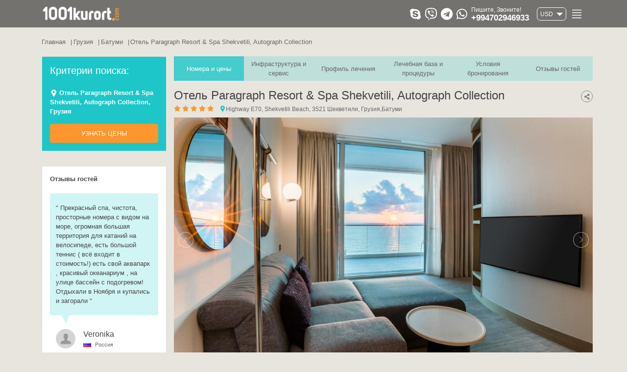

--- FILE ---
content_type: text/html; charset=UTF-8
request_url: https://www.1001kurort.com/hotels/38/paragraph-resort-spa-shekvetili-autograph-collection
body_size: 36515
content:
<!DOCTYPE html>
<html class="no-js" lang="en">
  <head>
    <meta charset="utf-8">
    <meta http-equiv="X-UA-Compatible" content="IE=edge">
    <meta name="viewport" content="width=device-width, initial-scale=1.0, user-scalable=no">
    <meta name="HandheldFriendly" content="True">
    <title>1001Kurort</title>
    <!-- Edge and IE-->
    <meta name="msapplication-tap-highlight" content="no">
    <!-- Add to homescreen for Chrome on Android-->
    <meta name="mobile-web-app-capable" content="yes">
    <meta name="application-name" content="1001Kurort">
    <!-- Add to homescreen for Safari on iOS-->
    <meta name="apple-mobile-web-app-capable" content="yes">
    <meta name="apple-mobile-web-app-status-bar-style" content="black">
    <meta name="apple-mobile-web-app-title" content="1001Kurort">
    <meta name="yandex-verification" content="3144c28cfd41f529" />
    <meta name="google-site-verification" content="mdl5vJZu6-mq6OrING7z1851-g5RNAH1B0AYCGu8n0k" />
    <meta name="google-site-verification" content="vIlBcBNpxaAKfkvX_MGVtoo7_PbPYHy7BWMR2KHCJHg" />
    
    <meta property="fb:app_id" content="123456789" /> 
    <meta name="description"          content="">
    <meta name="keywords"             content="">
    <meta property="og:title"         content=""/>
    <meta property="og:description"   content="" />
    <meta property="og:image"         content="https://www.1001kurort.com/storage/app/uploads/public/5e7/79c/0d8/5e779c0d8d329234336507.jpg"/>    
    <meta property="og:type"   content="website"/>
    <meta property="og:url"    content="https://www.1001kurort.com/hotels/38/paragraph-resort-spa-shekvetili-autograph-collection"/>
    
    
    <link rel="apple-touch-icon" href="https://www.1001kurort.com/themes/evrosilver/assets/img/touch/apple-touch-icon.png"  media>
    <!-- Google Fonts-->
    <!-- <link href="https://fonts.googleapis.com/css?family=Open+Sans:400,400i,500,600,700%7CPoppins:400,500,600,700" rel="stylesheet"> -->
    <link rel="stylesheet" href="https://www.1001kurort.com/themes/evrosilver/assets/css/jquery-ui.structure.min.css"  media>
    <link rel="stylesheet" href="https://www.1001kurort.com/themes/evrosilver/assets/css/jquery-ui.theme.min.css"  media>
    <link rel="stylesheet" href="https://www.1001kurort.com/themes/evrosilver/assets/css/bootstrap.min.css"  media>
    <link rel="stylesheet" href="https://www.1001kurort.com/themes/evrosilver/assets/css/flatpickr.min.css"  media>
    <link rel="stylesheet" href="https://www.1001kurort.com/themes/evrosilver/assets/css/font-awesome.min.css"  media>
    <link rel="stylesheet" href="https://www.1001kurort.com/themes/evrosilver/assets/css/fontawesome-stars-o.css"  media>
    <link rel="stylesheet" href="https://www.1001kurort.com/themes/evrosilver/assets/css/swiper.min.css"  media>
    <link rel="stylesheet" href="https://www.1001kurort.com/themes/evrosilver/assets/css/jquery.mCustomScrollbar.min.css"  media>
    
    <link rel="stylesheet" href="https://www.1001kurort.com/themes/evrosilver/assets/css/jquery.fancybox.min.css"  media>
    
    <link rel="stylesheet" href="https://www.1001kurort.com/themes/evrosilver/assets/css/select2.min.css"  media>
    <link rel="stylesheet" href="https://www.1001kurort.com/themes/evrosilver/assets/css/nouislider.min.css"  media>
    <link rel="stylesheet" href="https://www.1001kurort.com/themes/evrosilver/assets/css/blueimp-gallery.min.css"  media>
    <link rel="stylesheet" href="https://www.1001kurort.com/themes/evrosilver/assets/style.min.css?v1.2"  media>
    <link id="cssTheme" rel="stylesheet" href="https://www.1001kurort.com/themes/evrosilver/assets/skins/style-default.css"  media>
    
    <link rel="shortcut icon" href="https://www.1001kurort.com/favicon.ico" type="image/x-icon"  media>
    <link rel="icon" href="https://www.1001kurort.com/favicon.ico" type="image/x-icon"  media>
        
    <script src="https://kit.fontawesome.com/b12983f453.js" crossorigin="anonymous"></script>
    
    <style>
        .menu-item-active, .menu-item-active > a{
            background: #0f9798 !important;
        }
        
         #navPanel {
            display:none!important;     
        }
        
        @media only screen and (max-width: 600px) {
          #navPanel {
            display: block!important;
          }
        }
        
        .main-nav__list .nav-link, .menu-item-active, .menu-item-active .nav-link{
            background: transparent!important;    
        }
        
        .menu-item-active .nav-link span{
            border-bottom:1px solid #fff;    
        }
        
        .page-header__top.normal-transparent{
            background: rgba(0,0,0,0.5) !important;
            transition: .5s background;
        }
        
        .page-header__top.fixed-top-active{
            background: rgba(0,0,0,0.8) !important;  
            transition: .5s background;
        }
        
        .js-next , .js-prev{
            background: transparent;
            border-color: transparent;
        }
        
        .js-next:focus, .js-next:hover, .js-prev:focus, .js-prev:hover {
            background-color: transparent!important;
            color: #ffffff!important;
            border-color: white;
        }
        
        .page-footer__cover::before {
            background-color: rgba(0, 0, 0, 0.6) !important;
        }
    
    
    
        
        
        .btn-with-tooltip .tooltiptext {
          visibility: hidden;
          //width: 120px;
          background-color: rgba(251,175,63,0.7);
          color: white;
          padding: 3px 5px;
          text-align: center;
          border-radius: 6px;
          padding: 5px 10px;
        
          /* Position the tooltip */
          position: absolute;
          top: 30px;
          z-index: 1;
          left: 70px;
        }
        
        .btn-with-tooltip:hover .tooltiptext {
          visibility: visible;
        }
        
        
        .select-local .icon-label{
            display: none;    
        }
        
        .search-hotels__form .select-local .select2-selection--single{
            height: 50px;    
        }
        
        
        .search-hotels__form .select-local .select2-selection--single .select2-selection__rendered{
            line-height: 40px;    
        }
        
        .check_in_date{
            height: 52px;    
        }
        
        .select2-container--default .select2-search--dropdown .select2-search__field{
            height: 36px;
        }
        
        .select2-container{
            background: white;    
        }
        
        .search-hotels__tabs .nav-link.active{
            border-color: #fff;    
        }
        
        .search-hotels__tabs .nav-link:first{
            border-radius: 5px 0 0 0;    
        }
        
        
        .search__btn{
            border-radius: 0 5px 5px 0;
            width: 100%;
            height: 52px;
            border-radius: 0;
        }
        
        .days__btn{
            background: white;
            width: 100%;
            height: 52px;
            border-radius: 0;
            text-transform: capitalize;
            font-style: italic;
            color: #444;
        }
        
        
        
        .counter_plugin span {
            cursor:pointer; 
        }
        
        .counter_plugin{
            padding:10px;
        }
		
		.counter_plugin .minus, .counter_plugin .plus{
			width:20px;
			height:20px;
			background:#f2f2f2;
			border-radius:4px;
			border:1px solid #ddd;
            display: inline-block;
            vertical-align: middle;
            text-align: center;
            line-height: 18px;
            -webkit-user-select: none !important;
            -moz-user-select: none !important;
            -ms-user-select: none !important;
            user-select: none !important;
		}
		
		.counter_plugin input{
			height:34px;
            width: 60px;
            text-align: center;
            font-size: 18px;
    		border:1px solid #ddd;
    		border-radius:4px;
            display: inline-block;
            vertical-align: middle;
		}
		
		
		.children_count__table{
		    margin: auto;
		    font-size: 13px;
            width: 87%;
            border: 1px solid #ddd;
            border-collapse: collapse;
		}
		
		.children_count__table td{
		    border: 1px solid #ddd;  
		    padding: 3px;
		}
		
		.delete__btn{
		    display: block;
		    width:100%;
		    height:100%;
		    color: red;
		}
		
		.add_new_child__btn{
		    display: block;
            text-align: center;
            margin-top: 15px;
            background: #eee;
            padding: 7px 0;
            color: #fd962c;
            font-size: 14px;
		}
		
		
		.check_in_date.flatpickr-mobile{
		    border-radius: 0;
		    border: none;
		    background-image: url(http://www.evrosilver.com/october/themes/evrosilver/assets/img/calendar.svg);
            background-repeat: no-repeat;
            text-indent: 14px;
            background-position: 10% 50%;
            background-size: 10%;
		}
		
		
		.check_in_date::placeholder { /* Chrome, Firefox, Opera, Safari 10.1+ */
          color: #999;
          opacity: 1; /* Firefox */
        }
        
        .check_in_date:-ms-input-placeholder { /* Internet Explorer 10-11 */
          color: #999;
        }
        
        .check_in_date::-ms-input-placeholder { /* Microsoft Edge */
          color: #999;
        }
        
        
        @media only screen and (max-width: 740px) {

             .container-fluid{
                width: 100% !important;    
            }
            
            /*#vappp > .row{
                width: 163px !important;    
            }*/
        }
        
        
        @media only screen and (max-width: 990px) {
             .margin-bottom-mobile{
                margin-bottom:2px !important;    
             }
             
             .padding-right-mobile{
                padding-right:2px !important;    
             }
             
        }
        
        
        .container-fluid{
        
            width: 90%;    
            
        }
        
        @media (max-width: 991px)
            body {
                padding-left: 0px !important;
            }
        }
        
        
        .row.selected_search_item{
            box-shadow: 1px 1px 10px #1dc6c8 !important;
            margin-top: 10px !important;
            margin-bottom: 10px !important;
        }
        
        
        .rotated_arrow{
            transform: rotate(180deg);    
        }
        
        
        footer a{
            color: #fff;    
        }
        
        footer{
            color: #fff;
            background-color: #102542;    
        }
        
        
                
        .select2-search__field{
            padding-left: 50px !important;
            background: url(https://www.1001kurort.com/themes/evrosilver/assets/img/bed_icon.svg);
            background-repeat: no-repeat;
            background-position: 4.5% 57%;
            /* margin-left: 40px; */
            outline: none;
            height: 38px;
            padding: 0;
            padding-left: 50px;
        }
        
                
        .d-flex.show .dropdown-toggle::after{
            border-bottom: .5em solid !important;
            border-top: 0 !important;
        }
        
        .dropdown-toggle::after{
            vertical-align: 0;
            border-top: .5em solid;
            border-right: .5em solid transparent;
            border-bottom: 0;
            border-left: .5em solid transparent;
        }
        
        
        
        
        
        .sidenav {
          height: 100%;
          width: 0;
          position: fixed;
          z-index: 1;
          top: 0;
          right: 0;
          background-color: rgb(78, 78, 78);
          overflow-x: hidden;
          transition: 0.5s;
          /*padding-top: 60px;*/
          z-index: 9999;
        }
        
        .sidenav a {
          /*padding: 8px 8px 8px 32px;*/
          text-decoration: none;
          font-size: 25px;
          color: #818181;
          display: block;
          transition: 0.3s;
        }
        
        .sidenav a:hover {
          color: #f1f1f1;
        }
        
        .sidenav .closebtn {
          position: absolute;
          top: 0;
          right: 25px;
          font-size: 36px;
          margin-left: 50px;
        }
        
        @media screen and (max-height: 450px) {
          .sidenav {padding-top: 15px;}
          .sidenav a {font-size: 18px;}
        }
        
        
        .currency-item:hover, .with_orange_hover:hover{
            background: #fd962c;    
        }
        
        
       .check_in_date.flatpickr-mobile{
            z-index: 111;
            opacity: 0;   
        }
        
        
        #return-to-top {
            position: fixed;
            bottom: 20px;
            right: 20px;
            background: #fd962cb0;
            width: 50px;
            height: 50px;
            display: block;
            text-decoration: none;
            -webkit-border-radius: 35px;
            -moz-border-radius: 35px;
            border-radius: 35px;
            display: none;
            -webkit-transition: all 0.3s linear;
            -moz-transition: all 0.3s ease;
            -ms-transition: all 0.3s ease;
            -o-transition: all 0.3s ease;
            transition: all 0.3s ease;
            z-index: 999;
        }
        #return-to-top i {
            color: #fff;
            margin: 0;
            position: relative;
            left: 18px;
            top: 13px;
            font-size: 19px;
            -webkit-transition: all 0.3s ease;
            -moz-transition: all 0.3s ease;
            -ms-transition: all 0.3s ease;
            -o-transition: all 0.3s ease;
            transition: all 0.3s ease;
        }
        #return-to-top:hover {
            background: #fd962c;
        }
        #return-to-top:hover i {
            color: #fff;
            //top: 5px;
        }
        
        
        
        /* TOOLTIP */
        
        
        .bs-tooltip-top .arrow::before, .bs-tooltip-auto[x-placement^="top"] .arrow::before {
            border-top-color: #fd962cd1;
        }
        
        .bs-tooltip-bottom .arrow::before{
            border-bottom-color: #fd962cd1;
        }
        
        .tooltip-inner {
            background-color: #fd962cd1;
        }
        
        
        .required_error_msg{
            display: none;    
        }
        
        
        .has_required_error{
            border:2px solid red;
        }
        
        .has_required_error .required_error_msg{
            display: block;    
        }
        
        .search-hotels{
            display:none;    
        }
        
        
        .sorting-element, .sorting-element span{
            cursor: pointer;    
            -webkit-user-select: none !important; /* Safari 3.1+ */
            -moz-user-select: none !important; /* Firefox 2+ */
            -ms-user-select: none !important; /* IE 10+ */
            user-select: none !important; /* Standard syntax */
        }
        
        .sorting-element span.icon:after{
            display: inline-block;
            font: normal normal normal 14px/1 FontAwesome;
            font-size: inherit;
            text-rendering: auto;
            -webkit-font-smoothing: antialiased;
            -moz-osx-font-smoothing: grayscale;
            content: "\f175";    
            margin-left:10px;
        }
        
        .sorting-element.sorting-element-asc span.icon:after{
            content: "\f176";    
        }
        
        
        .sorting-element span, .sorting-element-title span{
            font-size:13px;    
        }
        
        .active-sorting-element{
            color: #666666;
            background-color: rgba(29, 198, 200, 0.2);
        }
        
        
        .hotel-row .feedback_verbose{
            display:inline;    
            font-weight:bold;
            margin-top:15px;
            color:#102542;
        }
        
        .hotel-row .total_feedback_point{
            display: inline;
            margin-top:15px;
            background: #1dc6c8;
            padding: 8px;
            border-radius: 5px;
            color: #fff;
            font-weight: bold;
            font-family: Poppins,sans-serif;    
        }
        
        
        .price{
            font-weight:bold;    
        }
        
        .people_count_for_price, .days_count_for_price{
            text-align:center;
            color:black;
        }
        
        
        
        @media only screen and (max-width: 990px) {
             
             .breadcrumb-item+.breadcrumb-item {
                 padding-left: 0;
              }
              
              
              .breadcrumb-item  a, .breadcrumb-item span {
                  font-size:10px;
              }
              
              
              .breadcrumb-item+.breadcrumb-item:before {
                    display: inline-block;
                    padding: 0 .25rem;
                    color: inherit;
                    content: "\\";
                }
                
                
              .hotel-nav__menu.nav.nav-tabs .nav-item{
                    flex: 0 0 50% !important;    
                    border-right: 1px solid #e8e5df;
                    border-bottom: none;
                    margin-bottom: 1px;
               }
                
              .feedback-point-of-hotel > div{
                  text-align:center !important;
               }
               
               
               .breadcrumb{
                    padding: 0.25rem 0;   
               }
               
               
               .footer-social > * {
                   margin-bottom: 0;    
               }
               
               
               .hotel-nav__menu .nav-link{
                   min-height: 30px;    
               }
               
               
               h3.fw-md{
                   font-size:1.3rem;    
               }
               
               
               .btn-sorting , .btn-filtering{
                    padding: .45rem 2.25rem;
               }
                
                
                
            
                             
        }
        
        
        select.box-for-sorting-hotel-items{
            position: absolute;
            top: 0;
            left: 0;
            opacity: 0;
            width: 100%;
            height: 100%;
        }
        
        
        header  .phone.fw-bold{
            font-size:17px;
            line-height: 16px;
        }
        
        
        .page-header__top>.container>.row{
            min-height: 3.5rem;    
        }
        
        
        .hotel-items .hotel-row{
            display:flex;
            align-items:center;
            margin-bottom:20px;
            border:1px solid #ccc;
            background:#fff;
        }
        
        
        
        
        @media only screen and (max-width: 990px) {
            
            #sidebarFilter{
                left: auto;
                width: 85%;
            }
            
            
            #sidebarFilter .modal-header{
                left: auto;
            }
            
            
            #sidebarFilter .modal-header.for-mobile{
                background-color: #fd962c!important;
                color: white;
            }
            
            #sidebarFilter .modal-header.for-mobile .filter_reset_btn{
                color: #fff;
                font-size: 13px;
                border: 1px solid #fff;
                border-radius: 5px;
                padding: 2px 7px;
            }
            
            
            #sidebarFilter .modal-header.for-mobile .close_filter_modal_btn{
                padding: 0px 10px;
                font-size: 20px;
                color: #fff;
            }
            
            
            
        }
        
        
        
        #custom-backdrop{
            width: 0;
            position: absolute;
            right: 0;
            height: calc(100% + 100px);
            background: rgba(0, 0, 0, 0.6);
            z-index: 999;    
            transition: 0.5s;
        }
        
        
        .search-hotels__tabs.nav.nav-tabs .nav-link{
            border-color: transparent;
            background-color: #0000008a;
            color: white;
        }
        
        
        .search-hotels__tabs.nav.nav-tabs .nav-link.active{
            border-color: transparent;
            background-color: #fff;
            color: #686764;
        }
        
        #shareModal .at-share-btn-elements{
            display: flex;
            justify-content: center;
            flex-wrap: wrap;    
        }

        .currency__short_code{
            font-size: 14px;    
        }
        
        
        .product__rating .country__city{
            font-size: 11px;    
        }
        
        
        .advantage_lines .advantage_line{
            position: relative;   
            padding-left: 10px;
        }
        
        .advantage_lines .advantage_line:before{
                content: "";
                width: 6px;
                height: 6px;
                display: inline-block;
                background-size: 6px 6px;
                position: absolute;
                left: 0;
                background: #45cccc;
                top: 7px;
                font-size: 14px;
                border-radius: 50%;   
        }
        
        .header__social_icon_hoverable{
            color: white;
            text-decoration: none!important;
        }
        
        .contact-info-box .header__social_icon_hoverable{
            color: #444;
        }
        
        .header__social_icon_hoverable:hover{
            color: #fd962c;    
        }
        
        
        .hotel-row .price, .price_for__title{
            text-align: center;    
            font-weight: bold;
        }
        
        
        .hotel-row .feedback-point-of-hotel > div{
            text-align: right;
        }
        
        .feedback-point-of-hotel-mobile{
            display: none;    
        }
        
        #barba-wrapper{
            padding-right: 0;
            padding-left: 0;
        }
        
        .only_visible_on_mobile{
            display: none;    
        }
        
        @media only screen and (max-width: 990px) {
            
            .only_visible_on_mobile{
                display: block;    
                width: 100%;
            }
            
            #barba-wrapper{
                padding-right: .9375rem;
                padding-left: .9375rem;    
            }
        
            .hotel-row{
                padding-top: 10px;    
                position: relative;
            }
            
            .hotel-row h4.hotel-package__title{
                text-align: left;
                display: block !important;
            }
            
            .advantage_lines > ul {
                text-align: left;    
            }
            
            
            .feedback-point-of-hotel-mobile{
                display: block;    
            }
            
            
            .hotel-row .feedback-point-of-hotel > div{
                display: none;
            }
            
            .hotel-row .price{
                text-align: right;    
            }
            
            .people_count_for_price, .days_count_for_price, .price_for__title{
                text-align: right;   
            }
            
            
            
            
            
        }
        
        
        body.scroll-deactivated{
            height: 100%;
            overflow-y: hidden;
        }
        
        
        
        .header-menu-dropdown  .dropdown-item:active{
            background: #45cccc;
            color: #fff;    
        }
        
</style>
    
 </head>
  <body class="load">
    <div id="custom-backdrop"></div>
    <div class="progress-load js-progress-load"></div>
    
    
    
    
    
    <!-- MODAL LOGIN, REGISTER -->
    
    <!-- END MODAL LOGIN, REGISTER -->
    

<div id="mySidenav" class="sidenav">

    <div class="row d-flex justify-content-between pl-3 pr-3">
      <div class="d-flex align-items-center">
          
      </div>
      
      <a href="javascript:void(0)" class="d-block" onclick="closeNav()" style="color:white;">&times;</a>
    </div>
  
  
    
    <ul class="row">        
                    <li class="col-12 with_orange_hover" style="">
                <a href="https://www.1001kurort.com/contact" onclick="closeNav()" class="pl-3">
                    <i class="fa fa-phone" style="font-size:15px;"></i> 
                    Контакты
                </a>
            </li>
            <hr style="border-color:#555;width:70%;margin-top:0;margin-bottom:0;">
            </ul>
</div>    


<div id="mySidenavForCurrency" class="sidenav currency_sidenav pt-2">
  <div class="row d-flex justify-content-between pl-3 pr-3">
      <div class="d-flex align-items-center">
          <p class="m-0" style="color:white;font-size: 15px;">Выберите валюту:</p>
      </div>
      
      <a href="javascript:void(0)" class="d-block" onclick="closeCurrencyNav()" style="color:white;">&times;</a>
  </div>
  
  <hr class="m-0">
  
  <ul class="row currency-dropdown">
                                                            <li class="col-12">
                                    <a class="currency-item" style="padding-left:10px;" data-currency="AZN" href="#">
                                    
                                    <img src="https://www.1001kurort.com/themes/evrosilver/assets/currency_icons/AZN.png" width="20" style="filter:invert(1)"> <span style="font-size:15px;">AZN</span> - <span style="color:#fff;font-size:13px;">Азербайджанский манат</span>
                                    </a>
                                </li>
                                                            <li class="col-12">
                                    <a class="currency-item" style="padding-left:10px;" data-currency="USD" href="#">
                                    
                                    <img src="https://www.1001kurort.com/themes/evrosilver/assets/currency_icons/USD.png" width="20" style="filter:invert(1)"> <span style="font-size:15px;">USD</span> - <span style="color:#fff;font-size:13px;">Доллар США</span>
                                    </a>
                                </li>
                                                            <li class="col-12">
                                    <a class="currency-item" style="padding-left:10px;" data-currency="EUR" href="#">
                                    
                                    <img src="https://www.1001kurort.com/themes/evrosilver/assets/currency_icons/EUR.png" width="20" style="filter:invert(1)"> <span style="font-size:15px;">EUR</span> - <span style="color:#fff;font-size:13px;">Евро</span>
                                    </a>
                                </li>
                                                            <li class="col-12">
                                    <a class="currency-item" style="padding-left:10px;" data-currency="BYN" href="#">
                                    
                                    <img src="https://www.1001kurort.com/themes/evrosilver/assets/currency_icons/BYN.png" width="20" style="filter:invert(1)"> <span style="font-size:15px;">BYN</span> - <span style="color:#fff;font-size:13px;">Белорусский рубль</span>
                                    </a>
                                </li>
                                                            <li class="col-12">
                                    <a class="currency-item" style="padding-left:10px;" data-currency="GEL" href="#">
                                    
                                    <img src="https://www.1001kurort.com/themes/evrosilver/assets/currency_icons/GEL.png" width="20" style="filter:invert(1)"> <span style="font-size:15px;">GEL</span> - <span style="color:#fff;font-size:13px;">Gürcü larisi</span>
                                    </a>
                                </li>
                                                            <li class="col-12">
                                    <a class="currency-item" style="padding-left:10px;" data-currency="KZT" href="#">
                                    
                                    <img src="https://www.1001kurort.com/themes/evrosilver/assets/currency_icons/KZT.png" width="20" style="filter:invert(1)"> <span style="font-size:15px;">KZT</span> - <span style="color:#fff;font-size:13px;">Казахстанский тенге</span>
                                    </a>
                                </li>
                                                            <li class="col-12">
                                    <a class="currency-item" style="padding-left:10px;" data-currency="KGS" href="#">
                                    
                                    <img src="https://www.1001kurort.com/themes/evrosilver/assets/currency_icons/KGS.png" width="20" style="filter:invert(1)"> <span style="font-size:15px;">KGS</span> - <span style="color:#fff;font-size:13px;">Qırğız somu</span>
                                    </a>
                                </li>
                                                            <li class="col-12">
                                    <a class="currency-item" style="padding-left:10px;" data-currency="UZS" href="#">
                                    
                                    <img src="https://www.1001kurort.com/themes/evrosilver/assets/currency_icons/UZS.png" width="20" style="filter:invert(1)"> <span style="font-size:15px;">UZS</span> - <span style="color:#fff;font-size:13px;">Özbək somu</span>
                                    </a>
                                </li>
                                                            <li class="col-12">
                                    <a class="currency-item" style="padding-left:10px;" data-currency="RUB" href="#">
                                    
                                    <img src="https://www.1001kurort.com/themes/evrosilver/assets/currency_icons/RUB.png" width="20" style="filter:invert(1)"> <span style="font-size:15px;">RUB</span> - <span style="color:#fff;font-size:13px;">Российский рубль</span>
                                    </a>
                                </li>
                                                            <li class="col-12">
                                    <a class="currency-item" style="padding-left:10px;" data-currency="TRY" href="#">
                                    
                                    <img src="https://www.1001kurort.com/themes/evrosilver/assets/currency_icons/TRY.png" width="20" style="filter:invert(1)"> <span style="font-size:15px;">TRY</span> - <span style="color:#fff;font-size:13px;">Türk lirəsi</span>
                                    </a>
                                </li>
                                                            <li class="col-12">
                                    <a class="currency-item" style="padding-left:10px;" data-currency="TMT" href="#">
                                    
                                    <img src="https://www.1001kurort.com/themes/evrosilver/assets/currency_icons/TMT.png" width="20" style="filter:invert(1)"> <span style="font-size:15px;">TMT</span> - <span style="color:#fff;font-size:13px;">Туркменский манат</span>
                                    </a>
                                </li>
                                                            <li class="col-12">
                                    <a class="currency-item" style="padding-left:10px;" data-currency="UAH" href="#">
                                    
                                    <img src="https://www.1001kurort.com/themes/evrosilver/assets/currency_icons/UAH.png" width="20" style="filter:invert(1)"> <span style="font-size:15px;">UAH</span> - <span style="color:#fff;font-size:13px;">Украинская гривна</span>
                                    </a>
                                </li>
                                                        
    </ul>
</div>    
    
    
    
    <header class="page-header">
      <div class="panel-fixed">
        <div class="page-header__top js-header-top js-top-panel normal-transparent">
          <div class="container">
            <div class="row justify-content-center justify-content-between">
              
              <div class="col-12 col-md col-lg-2 d-flex justify-content-between justify-content-md-start">
              
                  <a class="navbar-logo d-inline-flex align-items-center" href="https://www.1001kurort.com">
                      <img class="img-fluid mr-3" src="https://www.1001kurort.com/storage/app/uploads/public/5e0/74e/3e1/5e074e3e17483329828562.png" alt="#"/>
                      <h4 class="m-0"></h4>
                  </a>
                  
                  
                  <div class="dropdown d-inline-flex align-items-center d-md-none">
                      <button class="btn btn-secondary btn-sm dropdown-toggle btn-with-tooltip" style="padding:10px;background: transparent;border: 1px solid #fff;border-radius: 7px;" type="button" id="currencyDropdownMenuButton" onclick="openCurrencyNav()">
                          <span class="current-currency">AZN</span>
                          
                      </button>
                      
                  </div>
                  
                  <button class="d-block d-md-none d-inline-flex align-items-center" id="DropdownMenuButton" onclick="openNav()" style="font-size:30px;color:white;">
                      <img src="https://www.1001kurort.com/themes/evrosilver/assets/img/hamburger_icon.svg" style="height: 30px;filter: invert(1);">
                  </button>
                  
              </div>
              
              <div class="col col-lg-10 d-none d-md-flex align-items-center justify-content-between">
              
                  
                
                <ul class="main-nav__list nav d-flex" id="navMenu">
                    
                </ul>
                
                
                <ul class="d-flex nav">
                
                    
                    <li class="nav-item d-flex align-items-center">
                        <a class="d-flex align-items-center text-nowrap header__social_icon_hoverable" href="skype:kurort1001?chat">
                            <i class="fab fa-skype" aria-hidden="true" style="font-size:25px;"></i>
                        </a>
                    </li>
                    
                    <li class="nav-item d-flex align-items-center ml-2">
                        <a class="d-flex align-items-center text-nowrap header__social_icon_hoverable" href="viber://pa?chatURI=1001kurort">
                            <i class="fab fa-viber" aria-hidden="true" style="font-size:25px;"></i>
                        </a>
                    </li>
                    
                    <li class="nav-item d-flex align-items-center ml-2">
                        <a class="d-flex align-items-center text-nowrap header__social_icon_hoverable" href="https://t.me/www_naftalan_co">
                            <i class="fab fa-telegram" aria-hidden="true" style="font-size:25px;"></i>
                        </a>
                    </li>
                
                    <li class="nav-item d-flex align-items-center ml-2">
                        <a class="d-flex align-items-center text-nowrap header__social_icon_hoverable" href="https://wa.me/994702946933">
                            <i class="fab fa-whatsapp" aria-hidden="true" style="font-size:25px;"></i>
                        </a>
                    </li>
                    
                    <li class="nav-item d-flex align-items-center ml-2">
                        
                        <a href="tel:+994702946933" style="color:white;" class="page-header__call d-flex align-items-center text-nowrap">
                            <div class="page-header__call-right">
                                <div class="title fz-small">Пишите, Звоните!</div>
                                <div class="phone fw-bold">+994702946933</div>
                            </div>
                        </a>
                    </li>
                
                
                    <!-- <li class="nav-item ml-3">
                        <div class="dropdown">
                          <button class="btn btn-secondary btn-sm dropdown-toggle" style="padding:10px;background: transparent;border: 1px solid #fff;border-radius: 7px 0 0 7px;" type="button" id="languageDropdownMenuButton" data-toggle="dropdown" aria-haspopup="true" aria-expanded="false">
                            
                          </button>
                          <div class="dropdown-menu" aria-labelledby="languageDropdownMenuButton">
                            <a class="dropdown-item" href="#" data-request="onSwitchLocale" data-request-data="locale: 'az'">AZ</a>
                            <a class="dropdown-item" href="#" data-request="onSwitchLocale" data-request-data="locale: 'en'">EN</a>
                            <a class="dropdown-item" href="#" data-request="onSwitchLocale" data-request-data="locale: 'ru'">RU</a>
                          </div>
                        </div>
                    </li> -->
                    
                    <li class="nav-item ml-3 d-flex align-items-center">
                        <div class="dropdown">
                          <button class="btn btn-secondary btn-sm dropdown-toggle btn-with-tooltip with-tooltip" style="padding:6px;background: transparent;border: 1px solid #fff;border-radius: 7px;" type="button" id="currencyDropdownMenuButton" title="Выберите валюту" data-toggle="dropdown" aria-haspopup="true" aria-expanded="false">
                            <span class="current-currency" style="font-size:12px;">...</span>
                            <!-- <span class="tooltiptext">Выберите валюту</span> -->
                          </button>
                          <div class="dropdown-menu currency-dropdown" aria-labelledby="currencyDropdownMenuButton">
                                                            <a class="dropdown-item currency-item" style="padding-left:10px;" data-currency="AZN" href="#"><img src="https://www.1001kurort.com/themes/evrosilver/assets/currency_icons/AZN.png" height="12"> <span class="currency__short_code">AZN<span> - <span style="color:#07c;font-size:12px;">Азербайджанский манат</span></a>
                                                            <a class="dropdown-item currency-item" style="padding-left:10px;" data-currency="USD" href="#"><img src="https://www.1001kurort.com/themes/evrosilver/assets/currency_icons/USD.png" height="12"> <span class="currency__short_code">USD<span> - <span style="color:#07c;font-size:12px;">Доллар США</span></a>
                                                            <a class="dropdown-item currency-item" style="padding-left:10px;" data-currency="EUR" href="#"><img src="https://www.1001kurort.com/themes/evrosilver/assets/currency_icons/EUR.png" height="12"> <span class="currency__short_code">EUR<span> - <span style="color:#07c;font-size:12px;">Евро</span></a>
                                                            <a class="dropdown-item currency-item" style="padding-left:10px;" data-currency="BYN" href="#"><img src="https://www.1001kurort.com/themes/evrosilver/assets/currency_icons/BYN.png" height="12"> <span class="currency__short_code">BYN<span> - <span style="color:#07c;font-size:12px;">Белорусский рубль</span></a>
                                                            <a class="dropdown-item currency-item" style="padding-left:10px;" data-currency="GEL" href="#"><img src="https://www.1001kurort.com/themes/evrosilver/assets/currency_icons/GEL.png" height="12"> <span class="currency__short_code">GEL<span> - <span style="color:#07c;font-size:12px;">Gürcü larisi</span></a>
                                                            <a class="dropdown-item currency-item" style="padding-left:10px;" data-currency="KZT" href="#"><img src="https://www.1001kurort.com/themes/evrosilver/assets/currency_icons/KZT.png" height="12"> <span class="currency__short_code">KZT<span> - <span style="color:#07c;font-size:12px;">Казахстанский тенге</span></a>
                                                            <a class="dropdown-item currency-item" style="padding-left:10px;" data-currency="KGS" href="#"><img src="https://www.1001kurort.com/themes/evrosilver/assets/currency_icons/KGS.png" height="12"> <span class="currency__short_code">KGS<span> - <span style="color:#07c;font-size:12px;">Qırğız somu</span></a>
                                                            <a class="dropdown-item currency-item" style="padding-left:10px;" data-currency="UZS" href="#"><img src="https://www.1001kurort.com/themes/evrosilver/assets/currency_icons/UZS.png" height="12"> <span class="currency__short_code">UZS<span> - <span style="color:#07c;font-size:12px;">Özbək somu</span></a>
                                                            <a class="dropdown-item currency-item" style="padding-left:10px;" data-currency="RUB" href="#"><img src="https://www.1001kurort.com/themes/evrosilver/assets/currency_icons/RUB.png" height="12"> <span class="currency__short_code">RUB<span> - <span style="color:#07c;font-size:12px;">Российский рубль</span></a>
                                                            <a class="dropdown-item currency-item" style="padding-left:10px;" data-currency="TRY" href="#"><img src="https://www.1001kurort.com/themes/evrosilver/assets/currency_icons/TRY.png" height="12"> <span class="currency__short_code">TRY<span> - <span style="color:#07c;font-size:12px;">Türk lirəsi</span></a>
                                                            <a class="dropdown-item currency-item" style="padding-left:10px;" data-currency="TMT" href="#"><img src="https://www.1001kurort.com/themes/evrosilver/assets/currency_icons/TMT.png" height="12"> <span class="currency__short_code">TMT<span> - <span style="color:#07c;font-size:12px;">Туркменский манат</span></a>
                                                            <a class="dropdown-item currency-item" style="padding-left:10px;" data-currency="UAH" href="#"><img src="https://www.1001kurort.com/themes/evrosilver/assets/currency_icons/UAH.png" height="12"> <span class="currency__short_code">UAH<span> - <span style="color:#07c;font-size:12px;">Украинская гривна</span></a>
                                                      </div>
                        </div>
                    </li>
                    
                    
                    <li class="nav-item ml-1">
                        <div class="dropdown">
                          <button class="btn btn-secondary btn-sm btn-with-tooltip with-tooltip" style="padding:8px;background: transparent;border: 0;border-radius: 7px;" type="button" id="headerMenuDropdownBtn" data-toggle="dropdown" aria-haspopup="true" aria-expanded="false">
                              <img src="https://www.1001kurort.com/themes/evrosilver/assets/img/hamburger_icon_3.svg" alt="" style="height:19px;filter:invert(1)">
                          </button>
                          <div class="dropdown-menu header-menu-dropdown" aria-labelledby="headerMenuDropdownBtn">

                                                                <a href="https://www.1001kurort.com/contact" class="dropdown-item" style="padding-left:10px;">
                                      <i class="fa fa-phone" style="font-size:13px;"></i> 
                                      Контакты
                                  </a>
                                                          
                          </div>
                        </div>
                    </li>
                    
                    
                
                </ul>
              
             </div>
              
              
            </div>
          </div>

         
        </div>
      </div>
      
      
    <!-- GIZLI YAN MENU MOBIL UCUN BURDA YAZILACAQ -->
      
      <div class="container d-block d-md-none" style="background:#e8e5df;">
              <div class="row no-gutters justify-content-center justify-content-between">
                  <a style="filter:invert(1);" class="page-header__call d-flex align-items-center text-nowrap" href="tel:+994702946933" style="color:black;">
                      <div class="page-header__call-right">
                          <div class="title fz-small">Пишите, Звоните!</div>
                          <div class="phone fw-bold">+994702946933</div>
                      </div>
                  </a>
                  
                  <ul class="footer-social d-flex flex-wrap">
                      <li class="mr-3 mt-2"><a class="social-link" style="color:#999;font-size:27px;" href="skype:kurort1001?chat" target="_blank"><i class="fab fa-skype"></i></a></li>
                      <li class="mr-3 mt-2"><a class="social-link" style="color:#999;font-size:27px;" href="viber://pa?chatURI=1001kurort" target="_blank"><i class="fab fa-viber"></i></a></li>
                      <li class="mr-3 mt-2"><a class="social-link" style="color:#999;font-size:27px;" href="https://t.me/www_naftalan_co" target="_blank"><i class="fab fa-telegram"></i></a></li>
                      <li class="mr-0 mt-2"><a class="social-link" style="color:#999;font-size:27px;" href="https://wa.me/994702946933" target="_blank"><i class="fab fa-whatsapp"></i></a></li>
                  </ul>
              </div>
          </div>
    </header>    



<main class="page-main">
      <nav class="breadcrumb-nav d-flex align-items-center" aria-label="breadcrumb">
        <div class="container">
          <ol class="breadcrumb">
            <li class="breadcrumb-item"><a class="under" href="https://www.1001kurort.com">Главная</a></li>
            <li class="breadcrumb-item"><a class="under" href="https://www.1001kurort.com/countries/gruziya?">Грузия</a></li>
            <li class="breadcrumb-item"><a class="under" href="https://www.1001kurort.com/cities/batumi?">Батуми</a></li>
            <li class="breadcrumb-item active" aria-current="page"><span>Отель Paragraph Resort &amp; Spa Shekvetili, Autograph Collection</span></li>
          </ol>
        </div>
      </nav>
      <div class="page-content">
        <div class="container">
          <div class="row">
            <aside class="sidebar col-lg-3 mb-2">
                <div class="sidebar__content js-sticky-top">
                        
        <div class="sidebar__finder card bg-primary text-white">
            <h4 class="m-0 mb-lg-4">Критерии поиска:</h4>
            <ul style="font-size:13px;">
                <li class="mb-2" style="font-weight:bold;"><i class="icon icon-label" style="font-size:15px;"></i> Отель Paragraph Resort &amp; Spa Shekvetili, Autograph Collection, Грузия</li>
            </ul>
            <button href="#" class="btn btn-secondary btn-block mt-3" data-toggle="modal" data-target="#myModalEditSearch" onclick="$(this).find('img').toggleClass('rotated_arrow')">
                Узнать цены
                <!-- <img src="https://www.1001kurort.com/themes/evrosilver/assets/img/arrow_top.svg" alt="" height="13"> -->
            </button>                 
        </div>           

                </div>
                  
                  
                  <div class="sidebar__content js-sticky-top">
    
                    <div class="card d-none d-lg-flex">
                      <p class="fw-bold">Отзывы гостей</p>
                      <ul class="guests-room">
                        
                        
                                                    <li class="guests-room__item">
                              <div class="guests-room__desc">&quot; Прекрасный спа, чистота, просторные номера с видом на море, огромная большая территория для катаний на велосипеде, есть большой теннис ( всё входит в стоимость!) есть свой аквапарк , красивый океанариум , на улице бассейн с подогревом! Отдыхали в Ноября и купались и загорали &quot;</div>
                              <div class="guests-room__bottom d-flex align-items-center">
                                <div class="guests-room__avatar d-flex align-items-center pointer">
                                    <a class="media-object d-block rounded-circle" href="#">
                                        <img class="img-fluid rounded-circle" src="https://www.1001kurort.com/themes/evrosilver/assets/img/avatar-face.jpg" alt="#"/>
                                    </a>
                                </div>
                                <div class="guests-room__right">
                                  <h5 class="mb-1">Veronika</h5>
                                  <div class="d-flex align-items-center"><img class="mr-2" src="https://www.1001kurort.com/storage/app/uploads/public/5df/dfd/b98/5dfdfdb98f967988585772.png" alt="#"/>
                                    <div class="country fz-xs">Россия</div>
                                  </div>
                                </div>
                              </div>
                            </li>
                                                    <li class="guests-room__item">
                              <div class="guests-room__desc">&quot; Понравилось абсолютно все. Отель мечта. Все на самом высшем уровне. Спасибо команде Параграфа за то, что сделали нам такой приятный сюрприз. Рекомендую этот отель всем кто отдыхает с детьми или вдвоём.
Одним словом, безупречно все. &quot;</div>
                              <div class="guests-room__bottom d-flex align-items-center">
                                <div class="guests-room__avatar d-flex align-items-center pointer">
                                    <a class="media-object d-block rounded-circle" href="#">
                                        <img class="img-fluid rounded-circle" src="https://www.1001kurort.com/themes/evrosilver/assets/img/avatar-face.jpg" alt="#"/>
                                    </a>
                                </div>
                                <div class="guests-room__right">
                                  <h5 class="mb-1">Leonid</h5>
                                  <div class="d-flex align-items-center"><img class="mr-2" src="https://www.1001kurort.com/storage/app/uploads/public/5df/dfd/b98/5dfdfdb98f967988585772.png" alt="#"/>
                                    <div class="country fz-xs">Россия</div>
                                  </div>
                                </div>
                              </div>
                            </li>
                                                    <li class="guests-room__item">
                              <div class="guests-room__desc">&quot; Хороший дорогой отель для спокойного отдыха. Прекрасный бассейн с морской водой выходит прямо в море. Пляж не большой. Магнитные пески , полезны для суставов. Много анимации для детей , аквапарк, ботанический сад внутри отеля. В холе громадный аквариум с акулами скатами и разнообразными рыбами. Хорошая спа зона, разнообразные процедуры по уходу за телом, сауна, хамам и тд. Очень рекомендую. Качество высшего уровня. Кровати очень удобные, постель косметика халаты высшего качества. Завтраки, ужины разнообразные. Есть велосипедные дорожки, Корты, футбольные баскетбольные площадки. На территории музыкальный парк. &quot;</div>
                              <div class="guests-room__bottom d-flex align-items-center">
                                <div class="guests-room__avatar d-flex align-items-center pointer">
                                    <a class="media-object d-block rounded-circle" href="#">
                                        <img class="img-fluid rounded-circle" src="https://www.1001kurort.com/themes/evrosilver/assets/img/avatar-face.jpg" alt="#"/>
                                    </a>
                                </div>
                                <div class="guests-room__right">
                                  <h5 class="mb-1">Лариса</h5>
                                  <div class="d-flex align-items-center"><img class="mr-2" src="https://www.1001kurort.com/storage/app/uploads/public/5df/b4e/4a0/5dfb4e4a05dcd717316710.png" alt="#"/>
                                    <div class="country fz-xs">Украина</div>
                                  </div>
                                </div>
                              </div>
                            </li>
                                                
    
                      </ul>
                    </div>
                  </div>
                  
            </aside>
            <div class="col-lg-9" id="barba-wrapper">
              <div class="barba-container">
              
                <nav class="hotel-nav mb-3">
                  <ul class="hotel-nav__menu nav nav-tabs" role="tablist">
                    <li class="nav-item d-flex col-12 col-sm p-0"><a class="nav-link active" data-toggle="tab" href="#hotel" role="tab" aria-controls="hotel" aria-selected="false"><span>Номера и цены</span></a>
                    </li>
                    <li class="nav-item d-flex col-12 col-sm p-0"><a class="nav-link" data-toggle="tab" href="#hotelServices" role="tab" aria-controls="hotelServices" aria-selected="true"><span>Инфраструктура и сервис</span></a>
                    </li>
                    <li class="nav-item d-flex col-12 col-sm p-0"><a class="nav-link" data-toggle="tab" href="#hotelDiseases" role="tab" aria-controls="hotelDiseases" aria-selected="true"><span>Профиль лечения</span></a>
                    </li>
                    <li class="nav-item d-flex col-12 col-sm p-0"><a class="nav-link" data-toggle="tab" href="#hotelMedicalProcedures" role="tab" aria-controls="hotelMedicalProcedures" aria-selected="true"><span>Лечебная база и процедуры</span></a>
                    </li>
                    <li class="nav-item d-flex col-12 col-sm p-0"><a class="nav-link" data-toggle="tab" href="#hotelAccommodation" role="tab" aria-controls="hotelAccommodation" aria-selected="true"><span>Условия бронирования</span></a>
                    </li>
                    <li class="nav-item d-flex col-12 col-sm p-0"><a class="nav-link" data-toggle="tab" href="#hotelReviews" role="tab" aria-controls="hotelReviews" aria-selected="true"><span>Отзывы гостей</span></a>
                    </li>
                  </ul>
                </nav>
                
                <div class="tab-content">
                
                  <!-- HOTEL DETAILS TAB -->
                  <div class="tab-pane active show" id="hotel" role="tabpanel">
                    <section>
                      <div class="row d-flex justify-content-between align-items-center">
                          
                          <h3 class="fw-md mb-1">Отель Paragraph Resort &amp; Spa Shekvetili, Autograph Collection</h3>
                          
                          <div>
                              
                            <button style="width: 1.5rem;height: 1.5rem;border: 1px solid grey;color: grey;line-height: 1.5rem;border-radius: 100%;font-size: 12px;" data-toggle="modal" data-target="#shareModal">
                                <i class="fa fa-share-alt"></i>
                            </button>
                            
                          </div>
                      </div>
                      
                      <ul class="hotel-title mb-2 d-flex align-items-center" style="font-size:12px;">
                        <li class="stars" style="min-width:85px;">
                        
                            <div class="rating">
                                                                <i aria-hidden="true" class="fa fa-star"></i>
                                                                <i aria-hidden="true" class="fa fa-star"></i>
                                                                <i aria-hidden="true" class="fa fa-star"></i>
                                                                <i aria-hidden="true" class="fa fa-star"></i>
                                                                <i aria-hidden="true" class="fa fa-star"></i>
                                                            
                                                          </div>
                        </li>
                        
                        
                        <li class="d-flex ml-2">
                        
                          <div class="media-object"><i class="icon icon-label text-primary" style="font-size:13px;"></i></div>
                          
                          <div class="local"> 
                                                                <span>Highway E70, Shekvetili Beach, 3521 Шекветили, Грузия,Батуми</span>
                                                        </div>
                        </li>
                        
                      </ul>
                      
                      <div class="hotel-gallery">
                        <div class="hotel-gallery__carousel swiper-container js-hotel-carousel">
                          <div class="swiper-wrapper">
                                                            <div class="swiper-slide"><img class="img-fluid img-cover" src="https://www.1001kurort.com/storage/app/uploads/public/5e7/79c/3f9/5e779c3f9087d259746950.jpg" alt="#"/>
                                </div>
                                                            <div class="swiper-slide"><img class="img-fluid img-cover" src="https://www.1001kurort.com/storage/app/uploads/public/5e7/79c/408/5e779c4083efe929122857.jpg" alt="#"/>
                                </div>
                                                            <div class="swiper-slide"><img class="img-fluid img-cover" src="https://www.1001kurort.com/storage/app/uploads/public/5e7/79c/444/5e779c4445dd5814358433.jpg" alt="#"/>
                                </div>
                                                            <div class="swiper-slide"><img class="img-fluid img-cover" src="https://www.1001kurort.com/storage/app/uploads/public/5e7/79c/414/5e779c414becd065148914.jpg" alt="#"/>
                                </div>
                                                            <div class="swiper-slide"><img class="img-fluid img-cover" src="https://www.1001kurort.com/storage/app/uploads/public/5e7/79c/431/5e779c431dfb4733833066.jpg" alt="#"/>
                                </div>
                                                            <div class="swiper-slide"><img class="img-fluid img-cover" src="https://www.1001kurort.com/storage/app/uploads/public/5e7/79c/45b/5e779c45baf67915258962.jpg" alt="#"/>
                                </div>
                                                            <div class="swiper-slide"><img class="img-fluid img-cover" src="https://www.1001kurort.com/storage/app/uploads/public/5e7/79c/46e/5e779c46e374d781869416.jpg" alt="#"/>
                                </div>
                                                            <div class="swiper-slide"><img class="img-fluid img-cover" src="https://www.1001kurort.com/storage/app/uploads/public/5e7/79c/475/5e779c475a716988782422.jpg" alt="#"/>
                                </div>
                                                            <div class="swiper-slide"><img class="img-fluid img-cover" src="https://www.1001kurort.com/storage/app/uploads/public/5e7/79c/491/5e779c4916a7c886505202.jpg" alt="#"/>
                                </div>
                                                            <div class="swiper-slide"><img class="img-fluid img-cover" src="https://www.1001kurort.com/storage/app/uploads/public/5e7/79c/4d4/5e779c4d4fac0292402877.jpg" alt="#"/>
                                </div>
                                                            <div class="swiper-slide"><img class="img-fluid img-cover" src="https://www.1001kurort.com/storage/app/uploads/public/5e7/79c/4e9/5e779c4e9695e392583457.jpg" alt="#"/>
                                </div>
                                                            <div class="swiper-slide"><img class="img-fluid img-cover" src="https://www.1001kurort.com/storage/app/uploads/public/5e7/79c/51e/5e779c51e6444701235657.jpg" alt="#"/>
                                </div>
                                                            <div class="swiper-slide"><img class="img-fluid img-cover" src="https://www.1001kurort.com/storage/app/uploads/public/5e7/79c/526/5e779c52650f6131044180.jpg" alt="#"/>
                                </div>
                                                            <div class="swiper-slide"><img class="img-fluid img-cover" src="https://www.1001kurort.com/storage/app/uploads/public/5e7/79c/556/5e779c5562ff5101791347.jpg" alt="#"/>
                                </div>
                                                            <div class="swiper-slide"><img class="img-fluid img-cover" src="https://www.1001kurort.com/storage/app/uploads/public/5e7/79c/578/5e779c578415e622931992.jpg" alt="#"/>
                                </div>
                                                            <div class="swiper-slide"><img class="img-fluid img-cover" src="https://www.1001kurort.com/storage/app/uploads/public/5e7/79c/57f/5e779c57f15f2436329604.jpg" alt="#"/>
                                </div>
                                                            <div class="swiper-slide"><img class="img-fluid img-cover" src="https://www.1001kurort.com/storage/app/uploads/public/5e7/79c/5b5/5e779c5b5ee14382332978.jpg" alt="#"/>
                                </div>
                                                            <div class="swiper-slide"><img class="img-fluid img-cover" src="https://www.1001kurort.com/storage/app/uploads/public/5e7/79c/5c7/5e779c5c779ee866606508.jpg" alt="#"/>
                                </div>
                                                            <div class="swiper-slide"><img class="img-fluid img-cover" src="https://www.1001kurort.com/storage/app/uploads/public/5e7/79c/5e3/5e779c5e3fae4249236053.jpg" alt="#"/>
                                </div>
                                                            <div class="swiper-slide"><img class="img-fluid img-cover" src="https://www.1001kurort.com/storage/app/uploads/public/5e7/79c/5fd/5e779c5fd7e58098363727.jpg" alt="#"/>
                                </div>
                                                            <div class="swiper-slide"><img class="img-fluid img-cover" src="https://www.1001kurort.com/storage/app/uploads/public/5e7/79c/608/5e779c6089e0f215647405.jpg" alt="#"/>
                                </div>
                                                            <div class="swiper-slide"><img class="img-fluid img-cover" src="https://www.1001kurort.com/storage/app/uploads/public/5e7/79c/625/5e779c6254e69570175870.jpg" alt="#"/>
                                </div>
                                                            <div class="swiper-slide"><img class="img-fluid img-cover" src="https://www.1001kurort.com/storage/app/uploads/public/5e7/79c/634/5e779c634c1cc591533398.jpg" alt="#"/>
                                </div>
                                                            <div class="swiper-slide"><img class="img-fluid img-cover" src="https://www.1001kurort.com/storage/app/uploads/public/5e7/79c/64d/5e779c64d18b3469607910.jpg" alt="#"/>
                                </div>
                                                            <div class="swiper-slide"><img class="img-fluid img-cover" src="https://www.1001kurort.com/storage/app/uploads/public/5e7/79c/670/5e779c670b83c284378042.jpg" alt="#"/>
                                </div>
                                                            <div class="swiper-slide"><img class="img-fluid img-cover" src="https://www.1001kurort.com/storage/app/uploads/public/5e7/79c/68b/5e779c68bc5f7452311738.jpg" alt="#"/>
                                </div>
                                                            <div class="swiper-slide"><img class="img-fluid img-cover" src="https://www.1001kurort.com/storage/app/uploads/public/5e7/79c/69e/5e779c69ea37c860555182.jpg" alt="#"/>
                                </div>
                                                            <div class="swiper-slide"><img class="img-fluid img-cover" src="https://www.1001kurort.com/storage/app/uploads/public/5e7/79c/6d8/5e779c6d80d1a220397281.jpg" alt="#"/>
                                </div>
                                                            <div class="swiper-slide"><img class="img-fluid img-cover" src="https://www.1001kurort.com/storage/app/uploads/public/5e7/79c/6eb/5e779c6eb29d5503903591.jpg" alt="#"/>
                                </div>
                                                            <div class="swiper-slide"><img class="img-fluid img-cover" src="https://www.1001kurort.com/storage/app/uploads/public/5e7/79c/6f3/5e779c6f3d8d7509312704.jpg" alt="#"/>
                                </div>
                                                            <div class="swiper-slide"><img class="img-fluid img-cover" src="https://www.1001kurort.com/storage/app/uploads/public/5e7/79c/721/5e779c7213be5547506776.jpg" alt="#"/>
                                </div>
                                                            <div class="swiper-slide"><img class="img-fluid img-cover" src="https://www.1001kurort.com/storage/app/uploads/public/5e7/79c/732/5e779c732ee37907764384.jpg" alt="#"/>
                                </div>
                                                            <div class="swiper-slide"><img class="img-fluid img-cover" src="https://www.1001kurort.com/storage/app/uploads/public/5e7/79c/74d/5e779c74d656b337271730.jpg" alt="#"/>
                                </div>
                                                            <div class="swiper-slide"><img class="img-fluid img-cover" src="https://www.1001kurort.com/storage/app/uploads/public/5e7/79c/75e/5e779c75e9609127936502.jpg" alt="#"/>
                                </div>
                                                            <div class="swiper-slide"><img class="img-fluid img-cover" src="https://www.1001kurort.com/storage/app/uploads/public/5e7/79c/76f/5e779c76f3493528753146.jpg" alt="#"/>
                                </div>
                                                            <div class="swiper-slide"><img class="img-fluid img-cover" src="https://www.1001kurort.com/storage/app/uploads/public/5ea/abb/ead/5eaabbeadd138708701137.jpg" alt="#"/>
                                </div>
                                                            <div class="swiper-slide"><img class="img-fluid img-cover" src="https://www.1001kurort.com/storage/app/uploads/public/5ea/abb/ebc/5eaabbebc89ad260690489.jpg" alt="#"/>
                                </div>
                                                            <div class="swiper-slide"><img class="img-fluid img-cover" src="https://www.1001kurort.com/storage/app/uploads/public/5ea/abb/ece/5eaabbecec7b7505410373.jpg" alt="#"/>
                                </div>
                                                            <div class="swiper-slide"><img class="img-fluid img-cover" src="https://www.1001kurort.com/storage/app/uploads/public/5ea/abb/edb/5eaabbedb808d460570495.jpg" alt="#"/>
                                </div>
                                                            <div class="swiper-slide"><img class="img-fluid img-cover" src="https://www.1001kurort.com/storage/app/uploads/public/5ea/abb/efc/5eaabbefc911a076707161.jpg" alt="#"/>
                                </div>
                                                            <div class="swiper-slide"><img class="img-fluid img-cover" src="https://www.1001kurort.com/storage/app/uploads/public/5ea/abb/f0d/5eaabbf0d832d184315231.jpg" alt="#"/>
                                </div>
                                                            <div class="swiper-slide"><img class="img-fluid img-cover" src="https://www.1001kurort.com/storage/app/uploads/public/5ea/abb/f1e/5eaabbf1e002e234117447.jpg" alt="#"/>
                                </div>
                                                            <div class="swiper-slide"><img class="img-fluid img-cover" src="https://www.1001kurort.com/storage/app/uploads/public/5ea/abb/f31/5eaabbf311bfd906141835.jpg" alt="#"/>
                                </div>
                                                            <div class="swiper-slide"><img class="img-fluid img-cover" src="https://www.1001kurort.com/storage/app/uploads/public/5ea/abb/f45/5eaabbf45b630454308003.jpg" alt="#"/>
                                </div>
                                                            <div class="swiper-slide"><img class="img-fluid img-cover" src="https://www.1001kurort.com/storage/app/uploads/public/5ea/abb/f56/5eaabbf56e6b5602792093.jpg" alt="#"/>
                                </div>
                                                            <div class="swiper-slide"><img class="img-fluid img-cover" src="https://www.1001kurort.com/storage/app/uploads/public/5ea/abb/f6e/5eaabbf6e1b52907635763.jpg" alt="#"/>
                                </div>
                                                            <div class="swiper-slide"><img class="img-fluid img-cover" src="https://www.1001kurort.com/storage/app/uploads/public/5ea/abb/f80/5eaabbf80fb4c529178488.jpg" alt="#"/>
                                </div>
                                                            <div class="swiper-slide"><img class="img-fluid img-cover" src="https://www.1001kurort.com/storage/app/uploads/public/5ea/abb/f8f/5eaabbf8f0252993462509.jpg" alt="#"/>
                                </div>
                                                            <div class="swiper-slide"><img class="img-fluid img-cover" src="https://www.1001kurort.com/storage/app/uploads/public/5ea/abb/fa4/5eaabbfa4b14e224686898.jpg" alt="#"/>
                                </div>
                                                            <div class="swiper-slide"><img class="img-fluid img-cover" src="https://www.1001kurort.com/storage/app/uploads/public/5ea/abb/fb4/5eaabbfb4aa94811132145.jpg" alt="#"/>
                                </div>
                                                            <div class="swiper-slide"><img class="img-fluid img-cover" src="https://www.1001kurort.com/storage/app/uploads/public/5ea/abb/fc7/5eaabbfc7577a902313480.jpg" alt="#"/>
                                </div>
                                                            <div class="swiper-slide"><img class="img-fluid img-cover" src="https://www.1001kurort.com/storage/app/uploads/public/5ea/abb/fd3/5eaabbfd3f0b9016004835.jpg" alt="#"/>
                                </div>
                                                            <div class="swiper-slide"><img class="img-fluid img-cover" src="https://www.1001kurort.com/storage/app/uploads/public/5ea/abb/fea/5eaabbfeaccc9205891953.jpg" alt="#"/>
                                </div>
                                                            <div class="swiper-slide"><img class="img-fluid img-cover" src="https://www.1001kurort.com/storage/app/uploads/public/5ea/abb/ff9/5eaabbff94f82544251840.jpg" alt="#"/>
                                </div>
                                                            <div class="swiper-slide"><img class="img-fluid img-cover" src="https://www.1001kurort.com/storage/app/uploads/public/5ea/abc/010/5eaabc010bf2f581474972.jpg" alt="#"/>
                                </div>
                                                            <div class="swiper-slide"><img class="img-fluid img-cover" src="https://www.1001kurort.com/storage/app/uploads/public/5ea/abc/023/5eaabc02337f7058876910.jpg" alt="#"/>
                                </div>
                                                            <div class="swiper-slide"><img class="img-fluid img-cover" src="https://www.1001kurort.com/storage/app/uploads/public/5ea/abc/038/5eaabc038a61b358505568.jpg" alt="#"/>
                                </div>
                                                            <div class="swiper-slide"><img class="img-fluid img-cover" src="https://www.1001kurort.com/storage/app/uploads/public/5ea/abc/05e/5eaabc05eea37055852047.jpg" alt="#"/>
                                </div>
                                                            <div class="swiper-slide"><img class="img-fluid img-cover" src="https://www.1001kurort.com/storage/app/uploads/public/5ea/abc/065/5eaabc0652313044792353.jpg" alt="#"/>
                                </div>
                                                            <div class="swiper-slide"><img class="img-fluid img-cover" src="https://www.1001kurort.com/storage/app/uploads/public/5ea/abc/08d/5eaabc08dacb8905171460.jpg" alt="#"/>
                                </div>
                                                            <div class="swiper-slide"><img class="img-fluid img-cover" src="https://www.1001kurort.com/storage/app/uploads/public/5ea/abc/0a1/5eaabc0a189a8396572586.jpg" alt="#"/>
                                </div>
                                                            <div class="swiper-slide"><img class="img-fluid img-cover" src="https://www.1001kurort.com/storage/app/uploads/public/5ea/abc/0b5/5eaabc0b512a0498547234.jpg" alt="#"/>
                                </div>
                                                            <div class="swiper-slide"><img class="img-fluid img-cover" src="https://www.1001kurort.com/storage/app/uploads/public/5ea/abc/0cd/5eaabc0cd8135358179752.jpg" alt="#"/>
                                </div>
                                                            <div class="swiper-slide"><img class="img-fluid img-cover" src="https://www.1001kurort.com/storage/app/uploads/public/5ea/abc/0e5/5eaabc0e5cc80203687586.jpg" alt="#"/>
                                </div>
                                                            <div class="swiper-slide"><img class="img-fluid img-cover" src="https://www.1001kurort.com/storage/app/uploads/public/5ea/abc/10b/5eaabc10b923d268114621.jpg" alt="#"/>
                                </div>
                                                            <div class="swiper-slide"><img class="img-fluid img-cover" src="https://www.1001kurort.com/storage/app/uploads/public/5ea/abc/113/5eaabc113c75e505410162.jpg" alt="#"/>
                                </div>
                                                            <div class="swiper-slide"><img class="img-fluid img-cover" src="https://www.1001kurort.com/storage/app/uploads/public/5ea/abc/12e/5eaabc12ef2cf925133527.jpg" alt="#"/>
                                </div>
                                                            <div class="swiper-slide"><img class="img-fluid img-cover" src="https://www.1001kurort.com/storage/app/uploads/public/5ea/abc/138/5eaabc138a8fd563959483.jpg" alt="#"/>
                                </div>
                                                            <div class="swiper-slide"><img class="img-fluid img-cover" src="https://www.1001kurort.com/storage/app/uploads/public/5ea/abc/151/5eaabc1511fa5742701111.jpg" alt="#"/>
                                </div>
                                                            <div class="swiper-slide"><img class="img-fluid img-cover" src="https://www.1001kurort.com/storage/app/uploads/public/5ea/abc/15a/5eaabc15a559d070452168.jpg" alt="#"/>
                                </div>
                                                            <div class="swiper-slide"><img class="img-fluid img-cover" src="https://www.1001kurort.com/storage/app/uploads/public/5ea/abc/171/5eaabc171e9cf716073638.jpg" alt="#"/>
                                </div>
                                                            <div class="swiper-slide"><img class="img-fluid img-cover" src="https://www.1001kurort.com/storage/app/uploads/public/5ea/abc/182/5eaabc182e702206947058.jpg" alt="#"/>
                                </div>
                                                            <div class="swiper-slide"><img class="img-fluid img-cover" src="https://www.1001kurort.com/storage/app/uploads/public/5ea/abc/199/5eaabc1999cd9125183911.jpg" alt="#"/>
                                </div>
                                                            <div class="swiper-slide"><img class="img-fluid img-cover" src="https://www.1001kurort.com/storage/app/uploads/public/5ea/abc/1a3/5eaabc1a30c9c917285204.jpg" alt="#"/>
                                </div>
                                                            <div class="swiper-slide"><img class="img-fluid img-cover" src="https://www.1001kurort.com/storage/app/uploads/public/5ea/abc/1ba/5eaabc1ba8e02615551414.jpg" alt="#"/>
                                </div>
                                                            <div class="swiper-slide"><img class="img-fluid img-cover" src="https://www.1001kurort.com/storage/app/uploads/public/5ea/abc/1d4/5eaabc1d45355515687203.jpg" alt="#"/>
                                </div>
                                                            <div class="swiper-slide"><img class="img-fluid img-cover" src="https://www.1001kurort.com/storage/app/uploads/public/5ea/abc/1da/5eaabc1da6b72628582408.jpg" alt="#"/>
                                </div>
                                                            <div class="swiper-slide"><img class="img-fluid img-cover" src="https://www.1001kurort.com/storage/app/uploads/public/5ea/abc/1ee/5eaabc1ee7aa6854586835.jpg" alt="#"/>
                                </div>
                                                            <div class="swiper-slide"><img class="img-fluid img-cover" src="https://www.1001kurort.com/storage/app/uploads/public/5ea/abc/1ff/5eaabc1ff2ba5727294133.jpg" alt="#"/>
                                </div>
                                                            <div class="swiper-slide"><img class="img-fluid img-cover" src="https://www.1001kurort.com/storage/app/uploads/public/5ea/abc/208/5eaabc208b486841921735.jpg" alt="#"/>
                                </div>
                                                            <div class="swiper-slide"><img class="img-fluid img-cover" src="https://www.1001kurort.com/storage/app/uploads/public/5ea/abc/217/5eaabc217f9d1749960926.jpg" alt="#"/>
                                </div>
                                                            <div class="swiper-slide"><img class="img-fluid img-cover" src="https://www.1001kurort.com/storage/app/uploads/public/5ea/abc/231/5eaabc231ff90107697659.jpg" alt="#"/>
                                </div>
                                                            <div class="swiper-slide"><img class="img-fluid img-cover" src="https://www.1001kurort.com/storage/app/uploads/public/5ea/abc/242/5eaabc242bb87877495762.jpg" alt="#"/>
                                </div>
                                                            <div class="swiper-slide"><img class="img-fluid img-cover" src="https://www.1001kurort.com/storage/app/uploads/public/5ea/abc/24a/5eaabc24a2f98602767246.jpg" alt="#"/>
                                </div>
                                                            <div class="swiper-slide"><img class="img-fluid img-cover" src="https://www.1001kurort.com/storage/app/uploads/public/5ea/abc/25a/5eaabc25aa1b5599288032.jpg" alt="#"/>
                                </div>
                                                            <div class="swiper-slide"><img class="img-fluid img-cover" src="https://www.1001kurort.com/storage/app/uploads/public/5ea/abc/262/5eaabc2623e99230760713.jpg" alt="#"/>
                                </div>
                                                            <div class="swiper-slide"><img class="img-fluid img-cover" src="https://www.1001kurort.com/storage/app/uploads/public/5ea/abc/272/5eaabc2729dca170777903.jpg" alt="#"/>
                                </div>
                                                            <div class="swiper-slide"><img class="img-fluid img-cover" src="https://www.1001kurort.com/storage/app/uploads/public/5ea/abc/27e/5eaabc27e107e917301432.jpg" alt="#"/>
                                </div>
                                                            <div class="swiper-slide"><img class="img-fluid img-cover" src="https://www.1001kurort.com/storage/app/uploads/public/5ea/abc/289/5eaabc28901e6024961277.jpg" alt="#"/>
                                </div>
                                                            <div class="swiper-slide"><img class="img-fluid img-cover" src="https://www.1001kurort.com/storage/app/uploads/public/5ea/abc/295/5eaabc295c636056770856.jpg" alt="#"/>
                                </div>
                                                            <div class="swiper-slide"><img class="img-fluid img-cover" src="https://www.1001kurort.com/storage/app/uploads/public/5ea/abc/2a0/5eaabc2a010fb953834945.jpg" alt="#"/>
                                </div>
                                                            <div class="swiper-slide"><img class="img-fluid img-cover" src="https://www.1001kurort.com/storage/app/uploads/public/5ea/abc/2ab/5eaabc2ab945c780951056.jpg" alt="#"/>
                                </div>
                                                            <div class="swiper-slide"><img class="img-fluid img-cover" src="https://www.1001kurort.com/storage/app/uploads/public/5ea/abc/2ba/5eaabc2ba31cb611763312.jpg" alt="#"/>
                                </div>
                                                            <div class="swiper-slide"><img class="img-fluid img-cover" src="https://www.1001kurort.com/storage/app/uploads/public/5ea/abc/2ce/5eaabc2ce8bef161887436.jpg" alt="#"/>
                                </div>
                                                            <div class="swiper-slide"><img class="img-fluid img-cover" src="https://www.1001kurort.com/storage/app/uploads/public/5ea/abc/2d6/5eaabc2d60d1b237428582.jpg" alt="#"/>
                                </div>
                                                            <div class="swiper-slide"><img class="img-fluid img-cover" src="https://www.1001kurort.com/storage/app/uploads/public/5ea/abc/2fe/5eaabc2fe03d4924364985.jpg" alt="#"/>
                                </div>
                                                            <div class="swiper-slide"><img class="img-fluid img-cover" src="https://www.1001kurort.com/storage/app/uploads/public/5ea/abc/2ed/5eaabc2ed85c2118739626.jpg" alt="#"/>
                                </div>
                                                            <div class="swiper-slide"><img class="img-fluid img-cover" src="https://www.1001kurort.com/storage/app/uploads/public/5ea/abc/307/5eaabc3072cf7457950974.jpg" alt="#"/>
                                </div>
                                                            <div class="swiper-slide"><img class="img-fluid img-cover" src="https://www.1001kurort.com/storage/app/uploads/public/5ea/abc/318/5eaabc318d19e251076394.jpg" alt="#"/>
                                </div>
                                                            <div class="swiper-slide"><img class="img-fluid img-cover" src="https://www.1001kurort.com/storage/app/uploads/public/5ea/abc/329/5eaabc329b8de515440339.jpg" alt="#"/>
                                </div>
                                                            <div class="swiper-slide"><img class="img-fluid img-cover" src="https://www.1001kurort.com/storage/app/uploads/public/5ea/abc/332/5eaabc3322edb809305833.jpg" alt="#"/>
                                </div>
                                                            <div class="swiper-slide"><img class="img-fluid img-cover" src="https://www.1001kurort.com/storage/app/uploads/public/5ea/abc/341/5eaabc341d9e6735885142.jpg" alt="#"/>
                                </div>
                                                            <div class="swiper-slide"><img class="img-fluid img-cover" src="https://www.1001kurort.com/storage/app/uploads/public/5ea/abc/34c/5eaabc34ccf11894556319.jpg" alt="#"/>
                                </div>
                                                            <div class="swiper-slide"><img class="img-fluid img-cover" src="https://www.1001kurort.com/storage/app/uploads/public/5ea/abc/358/5eaabc358372b548144816.jpg" alt="#"/>
                                </div>
                                                            <div class="swiper-slide"><img class="img-fluid img-cover" src="https://www.1001kurort.com/storage/app/uploads/public/5ea/abc/385/5eaabc385ae2c304840139.jpg" alt="#"/>
                                </div>
                                                            <div class="swiper-slide"><img class="img-fluid img-cover" src="https://www.1001kurort.com/storage/app/uploads/public/5ea/abc/375/5eaabc3755b0c605198079.jpg" alt="#"/>
                                </div>
                                                            <div class="swiper-slide"><img class="img-fluid img-cover" src="https://www.1001kurort.com/storage/app/uploads/public/5ea/abc/38e/5eaabc38eaddc346568508.jpg" alt="#"/>
                                </div>
                                                            <div class="swiper-slide"><img class="img-fluid img-cover" src="https://www.1001kurort.com/storage/app/uploads/public/5ea/abc/3a0/5eaabc3a0992d182430268.jpg" alt="#"/>
                                </div>
                                                            <div class="swiper-slide"><img class="img-fluid img-cover" src="https://www.1001kurort.com/storage/app/uploads/public/5ea/abc/3b6/5eaabc3b6538b901798563.jpg" alt="#"/>
                                </div>
                                                            <div class="swiper-slide"><img class="img-fluid img-cover" src="https://www.1001kurort.com/storage/app/uploads/public/5ea/abc/3c7/5eaabc3c70697905734574.jpg" alt="#"/>
                                </div>
                                                            <div class="swiper-slide"><img class="img-fluid img-cover" src="https://www.1001kurort.com/storage/app/uploads/public/5ea/abc/3cd/5eaabc3cd6760389285838.jpg" alt="#"/>
                                </div>
                                                            <div class="swiper-slide"><img class="img-fluid img-cover" src="https://www.1001kurort.com/storage/app/uploads/public/5ea/abc/3e2/5eaabc3e24e36870745086.jpg" alt="#"/>
                                </div>
                                                            <div class="swiper-slide"><img class="img-fluid img-cover" src="https://www.1001kurort.com/storage/app/uploads/public/5ea/abc/3f4/5eaabc3f43ce9436654532.jpg" alt="#"/>
                                </div>
                                                            <div class="swiper-slide"><img class="img-fluid img-cover" src="https://www.1001kurort.com/storage/app/uploads/public/5ea/abc/3fe/5eaabc3fe7162739518854.jpg" alt="#"/>
                                </div>
                                                            <div class="swiper-slide"><img class="img-fluid img-cover" src="https://www.1001kurort.com/storage/app/uploads/public/5ea/abc/412/5eaabc412365e448865163.jpg" alt="#"/>
                                </div>
                                                            <div class="swiper-slide"><img class="img-fluid img-cover" src="https://www.1001kurort.com/storage/app/uploads/public/5ea/abc/41e/5eaabc41e2cf7472323122.jpg" alt="#"/>
                                </div>
                                                            <div class="swiper-slide"><img class="img-fluid img-cover" src="https://www.1001kurort.com/storage/app/uploads/public/5ea/abc/42c/5eaabc42c2968134688953.jpg" alt="#"/>
                                </div>
                                                            <div class="swiper-slide"><img class="img-fluid img-cover" src="https://www.1001kurort.com/storage/app/uploads/public/5ea/abc/440/5eaabc4403133655383607.jpg" alt="#"/>
                                </div>
                                                            <div class="swiper-slide"><img class="img-fluid img-cover" src="https://www.1001kurort.com/storage/app/uploads/public/5ea/abc/454/5eaabc45469f3820808478.jpg" alt="#"/>
                                </div>
                                                            <div class="swiper-slide"><img class="img-fluid img-cover" src="https://www.1001kurort.com/storage/app/uploads/public/5ea/abc/459/5eaabc4594a16852619405.jpg" alt="#"/>
                                </div>
                                                            <div class="swiper-slide"><img class="img-fluid img-cover" src="https://www.1001kurort.com/storage/app/uploads/public/5ea/abc/471/5eaabc47118f0137059123.jpg" alt="#"/>
                                </div>
                                                            <div class="swiper-slide"><img class="img-fluid img-cover" src="https://www.1001kurort.com/storage/app/uploads/public/5ea/abc/482/5eaabc48228a4032233464.jpg" alt="#"/>
                                </div>
                                                            <div class="swiper-slide"><img class="img-fluid img-cover" src="https://www.1001kurort.com/storage/app/uploads/public/5ea/abc/488/5eaabc4889d7b555984826.jpg" alt="#"/>
                                </div>
                                                            <div class="swiper-slide"><img class="img-fluid img-cover" src="https://www.1001kurort.com/storage/app/uploads/public/5ea/abc/49a/5eaabc49ac815616368097.jpg" alt="#"/>
                                </div>
                                                            <div class="swiper-slide"><img class="img-fluid img-cover" src="https://www.1001kurort.com/storage/app/uploads/public/5ea/abc/4a1/5eaabc4a17ffc621620482.jpg" alt="#"/>
                                </div>
                                                            <div class="swiper-slide"><img class="img-fluid img-cover" src="https://www.1001kurort.com/storage/app/uploads/public/5ea/abc/4b3/5eaabc4b352d0944296554.jpg" alt="#"/>
                                </div>
                                                            <div class="swiper-slide"><img class="img-fluid img-cover" src="https://www.1001kurort.com/storage/app/uploads/public/5ea/abc/4b8/5eaabc4b8b6bd870719819.jpg" alt="#"/>
                                </div>
                                                            <div class="swiper-slide"><img class="img-fluid img-cover" src="https://www.1001kurort.com/storage/app/uploads/public/5ea/abc/4cb/5eaabc4cb083f279275065.jpg" alt="#"/>
                                </div>
                                                            <div class="swiper-slide"><img class="img-fluid img-cover" src="https://www.1001kurort.com/storage/app/uploads/public/5ea/abc/4d7/5eaabc4d7b0a4679434188.jpg" alt="#"/>
                                </div>
                                                            <div class="swiper-slide"><img class="img-fluid img-cover" src="https://www.1001kurort.com/storage/app/uploads/public/5ea/abc/4e6/5eaabc4e6b9d3689499519.jpg" alt="#"/>
                                </div>
                                                            <div class="swiper-slide"><img class="img-fluid img-cover" src="https://www.1001kurort.com/storage/app/uploads/public/5ea/abc/4f3/5eaabc4f31e2c861508558.jpg" alt="#"/>
                                </div>
                                                            <div class="swiper-slide"><img class="img-fluid img-cover" src="https://www.1001kurort.com/storage/app/uploads/public/5ea/abc/4fe/5eaabc4fee7a7619978818.jpg" alt="#"/>
                                </div>
                                                            <div class="swiper-slide"><img class="img-fluid img-cover" src="https://www.1001kurort.com/storage/app/uploads/public/5ea/abc/50d/5eaabc50d6007346810562.jpg" alt="#"/>
                                </div>
                                                            <div class="swiper-slide"><img class="img-fluid img-cover" src="https://www.1001kurort.com/storage/app/uploads/public/5ea/abc/51a/5eaabc51a0f57815903526.jpg" alt="#"/>
                                </div>
                                                            <div class="swiper-slide"><img class="img-fluid img-cover" src="https://www.1001kurort.com/storage/app/uploads/public/5ea/abc/535/5eaabc535efb4804301088.jpg" alt="#"/>
                                </div>
                                                            <div class="swiper-slide"><img class="img-fluid img-cover" src="https://www.1001kurort.com/storage/app/uploads/public/5ea/abc/545/5eaabc545e82c832825773.jpg" alt="#"/>
                                </div>
                                                            <div class="swiper-slide"><img class="img-fluid img-cover" src="https://www.1001kurort.com/storage/app/uploads/public/5ea/abc/55c/5eaabc55c957c909365703.jpg" alt="#"/>
                                </div>
                                                            <div class="swiper-slide"><img class="img-fluid img-cover" src="https://www.1001kurort.com/storage/app/uploads/public/5ea/abc/564/5eaabc5643157227480377.jpg" alt="#"/>
                                </div>
                                                            <div class="swiper-slide"><img class="img-fluid img-cover" src="https://www.1001kurort.com/storage/app/uploads/public/5ea/abc/578/5eaabc5786acc704015255.jpg" alt="#"/>
                                </div>
                                                            <div class="swiper-slide"><img class="img-fluid img-cover" src="https://www.1001kurort.com/storage/app/uploads/public/5ea/abc/585/5eaabc585a3cf216177613.jpg" alt="#"/>
                                </div>
                                                            <div class="swiper-slide"><img class="img-fluid img-cover" src="https://www.1001kurort.com/storage/app/uploads/public/5ea/abc/59d/5eaabc59df755839055493.jpg" alt="#"/>
                                </div>
                                                            <div class="swiper-slide"><img class="img-fluid img-cover" src="https://www.1001kurort.com/storage/app/uploads/public/5ea/abc/5ac/5eaabc5ac845d329362611.jpg" alt="#"/>
                                </div>
                                                            <div class="swiper-slide"><img class="img-fluid img-cover" src="https://www.1001kurort.com/storage/app/uploads/public/5ea/abc/5b8/5eaabc5b84321280291518.jpg" alt="#"/>
                                </div>
                                                            <div class="swiper-slide"><img class="img-fluid img-cover" src="https://www.1001kurort.com/storage/app/uploads/public/5ea/abc/5d0/5eaabc5d008f0096954024.jpg" alt="#"/>
                                </div>
                                                            <div class="swiper-slide"><img class="img-fluid img-cover" src="https://www.1001kurort.com/storage/app/uploads/public/5ea/abc/5e1/5eaabc5e17f54254924887.jpg" alt="#"/>
                                </div>
                                                            <div class="swiper-slide"><img class="img-fluid img-cover" src="https://www.1001kurort.com/storage/app/uploads/public/5ea/abc/5e9/5eaabc5e9c5bf144955839.jpg" alt="#"/>
                                </div>
                                                            <div class="swiper-slide"><img class="img-fluid img-cover" src="https://www.1001kurort.com/storage/app/uploads/public/5ea/abc/5fc/5eaabc5fc9282672185945.jpg" alt="#"/>
                                </div>
                                                            <div class="swiper-slide"><img class="img-fluid img-cover" src="https://www.1001kurort.com/storage/app/uploads/public/5ea/abc/606/5eaabc606dee6154888308.jpg" alt="#"/>
                                </div>
                                                            <div class="swiper-slide"><img class="img-fluid img-cover" src="https://www.1001kurort.com/storage/app/uploads/public/5ea/abc/61b/5eaabc61b90cf492680420.jpg" alt="#"/>
                                </div>
                                                            <div class="swiper-slide"><img class="img-fluid img-cover" src="https://www.1001kurort.com/storage/app/uploads/public/5ea/abc/625/5eaabc6255647436928763.jpg" alt="#"/>
                                </div>
                                                            <div class="swiper-slide"><img class="img-fluid img-cover" src="https://www.1001kurort.com/storage/app/uploads/public/5ea/abc/639/5eaabc639756d556799711.jpg" alt="#"/>
                                </div>
                                                            <div class="swiper-slide"><img class="img-fluid img-cover" src="https://www.1001kurort.com/storage/app/uploads/public/5ea/abc/643/5eaabc6433433752262807.jpg" alt="#"/>
                                </div>
                                                            <div class="swiper-slide"><img class="img-fluid img-cover" src="https://www.1001kurort.com/storage/app/uploads/public/5ea/abc/655/5eaabc655192a079087139.jpg" alt="#"/>
                                </div>
                                                            <div class="swiper-slide"><img class="img-fluid img-cover" src="https://www.1001kurort.com/storage/app/uploads/public/5ea/abc/663/5eaabc663af84794039207.jpg" alt="#"/>
                                </div>
                                                            <div class="swiper-slide"><img class="img-fluid img-cover" src="https://www.1001kurort.com/storage/app/uploads/public/5ea/abc/694/5eaabc694c03b082627152.jpg" alt="#"/>
                                </div>
                                                            <div class="swiper-slide"><img class="img-fluid img-cover" src="https://www.1001kurort.com/storage/app/uploads/public/5ea/abc/681/5eaabc681f2ad462761398.jpg" alt="#"/>
                                </div>
                                                            <div class="swiper-slide"><img class="img-fluid img-cover" src="https://www.1001kurort.com/storage/app/uploads/public/5ea/abc/69f/5eaabc69f08d8755178369.jpg" alt="#"/>
                                </div>
                                                            <div class="swiper-slide"><img class="img-fluid img-cover" src="https://www.1001kurort.com/storage/app/uploads/public/5ea/abc/6ad/5eaabc6addd4c363616398.jpg" alt="#"/>
                                </div>
                                                            <div class="swiper-slide"><img class="img-fluid img-cover" src="https://www.1001kurort.com/storage/app/uploads/public/5ea/abc/6bd/5eaabc6bd1a86765214467.jpg" alt="#"/>
                                </div>
                                                            <div class="swiper-slide"><img class="img-fluid img-cover" src="https://www.1001kurort.com/storage/app/uploads/public/5ea/abc/6d4/5eaabc6d4dbf4763672782.jpg" alt="#"/>
                                </div>
                                                            <div class="swiper-slide"><img class="img-fluid img-cover" src="https://www.1001kurort.com/storage/app/uploads/public/5ea/abc/6d9/5eaabc6d96c8e100563382.jpg" alt="#"/>
                                </div>
                                                            <div class="swiper-slide"><img class="img-fluid img-cover" src="https://www.1001kurort.com/storage/app/uploads/public/5ea/abc/6ee/5eaabc6eeae31906939215.jpg" alt="#"/>
                                </div>
                                                            <div class="swiper-slide"><img class="img-fluid img-cover" src="https://www.1001kurort.com/storage/app/uploads/public/5ea/abc/6f4/5eaabc6f48092603502325.jpg" alt="#"/>
                                </div>
                                                            <div class="swiper-slide"><img class="img-fluid img-cover" src="https://www.1001kurort.com/storage/app/uploads/public/5ea/abc/709/5eaabc7096ab5540718940.jpg" alt="#"/>
                                </div>
                                                            <div class="swiper-slide"><img class="img-fluid img-cover" src="https://www.1001kurort.com/storage/app/uploads/public/5ea/abc/70e/5eaabc70e53fd969321992.jpg" alt="#"/>
                                </div>
                                                            <div class="swiper-slide"><img class="img-fluid img-cover" src="https://www.1001kurort.com/storage/app/uploads/public/5ea/abc/722/5eaabc722a95f547556007.jpg" alt="#"/>
                                </div>
                                                            <div class="swiper-slide"><img class="img-fluid img-cover" src="https://www.1001kurort.com/storage/app/uploads/public/5ea/abc/72c/5eaabc72ce6dd795650730.jpg" alt="#"/>
                                </div>
                                                            <div class="swiper-slide"><img class="img-fluid img-cover" src="https://www.1001kurort.com/storage/app/uploads/public/5ea/abc/740/5eaabc74027e9080660151.jpg" alt="#"/>
                                </div>
                                                            <div class="swiper-slide"><img class="img-fluid img-cover" src="https://www.1001kurort.com/storage/app/uploads/public/5ea/abc/746/5eaabc7469307079683391.jpg" alt="#"/>
                                </div>
                                                            <div class="swiper-slide"><img class="img-fluid img-cover" src="https://www.1001kurort.com/storage/app/uploads/public/5ea/abc/758/5eaabc7589732504633880.jpg" alt="#"/>
                                </div>
                                                            <div class="swiper-slide"><img class="img-fluid img-cover" src="https://www.1001kurort.com/storage/app/uploads/public/5ea/abc/75e/5eaabc75eb603880415240.jpg" alt="#"/>
                                </div>
                                                            <div class="swiper-slide"><img class="img-fluid img-cover" src="https://www.1001kurort.com/storage/app/uploads/public/5ea/abc/770/5eaabc77069d1425306256.jpg" alt="#"/>
                                </div>
                                                            <div class="swiper-slide"><img class="img-fluid img-cover" src="https://www.1001kurort.com/storage/app/uploads/public/5ea/abc/778/5eaabc778b54a495449646.jpg" alt="#"/>
                                </div>
                                                            <div class="swiper-slide"><img class="img-fluid img-cover" src="https://www.1001kurort.com/storage/app/uploads/public/5ea/abc/78e/5eaabc78e3ef7559166135.jpg" alt="#"/>
                                </div>
                                                            <div class="swiper-slide"><img class="img-fluid img-cover" src="https://www.1001kurort.com/storage/app/uploads/public/5ea/abc/7a5/5eaabc7a505f3066417719.jpg" alt="#"/>
                                </div>
                                                            <div class="swiper-slide"><img class="img-fluid img-cover" src="https://www.1001kurort.com/storage/app/uploads/public/5ea/abc/7ab/5eaabc7ab9563324242363.jpg" alt="#"/>
                                </div>
                                                            <div class="swiper-slide"><img class="img-fluid img-cover" src="https://www.1001kurort.com/storage/app/uploads/public/5ea/abc/7c1/5eaabc7c1a78b124093014.jpg" alt="#"/>
                                </div>
                                                            <div class="swiper-slide"><img class="img-fluid img-cover" src="https://www.1001kurort.com/storage/app/uploads/public/5ea/abc/7d8/5eaabc7d876fe248594235.jpg" alt="#"/>
                                </div>
                                                            <div class="swiper-slide"><img class="img-fluid img-cover" src="https://www.1001kurort.com/storage/app/uploads/public/5ea/abc/7ec/5eaabc7ec241d650328674.jpg" alt="#"/>
                                </div>
                                                            <div class="swiper-slide"><img class="img-fluid img-cover" src="https://www.1001kurort.com/storage/app/uploads/public/5ea/abc/801/5eaabc801be15711313642.jpg" alt="#"/>
                                </div>
                                                            <div class="swiper-slide"><img class="img-fluid img-cover" src="https://www.1001kurort.com/storage/app/uploads/public/5ea/abc/808/5eaabc8087c82061059098.jpg" alt="#"/>
                                </div>
                                                            <div class="swiper-slide"><img class="img-fluid img-cover" src="https://www.1001kurort.com/storage/app/uploads/public/5ea/abc/81d/5eaabc81de5d2427045294.jpg" alt="#"/>
                                </div>
                                                            <div class="swiper-slide"><img class="img-fluid img-cover" src="https://www.1001kurort.com/storage/app/uploads/public/5ea/abc/825/5eaabc8252113304735843.jpg" alt="#"/>
                                </div>
                                                            <div class="swiper-slide"><img class="img-fluid img-cover" src="https://www.1001kurort.com/storage/app/uploads/public/5ea/abc/838/5eaabc8383d09181766215.jpg" alt="#"/>
                                </div>
                                                            <div class="swiper-slide"><img class="img-fluid img-cover" src="https://www.1001kurort.com/storage/app/uploads/public/5ea/abc/841/5eaabc8417aae013978033.jpg" alt="#"/>
                                </div>
                                                            <div class="swiper-slide"><img class="img-fluid img-cover" src="https://www.1001kurort.com/storage/app/uploads/public/5ea/abc/857/5eaabc857d109893520671.jpg" alt="#"/>
                                </div>
                                                            <div class="swiper-slide"><img class="img-fluid img-cover" src="https://www.1001kurort.com/storage/app/uploads/public/5ea/abc/861/5eaabc8615f4e042260095.jpg" alt="#"/>
                                </div>
                                                            <div class="swiper-slide"><img class="img-fluid img-cover" src="https://www.1001kurort.com/storage/app/uploads/public/5ea/abc/870/5eaabc87050a5440499132.jpg" alt="#"/>
                                </div>
                                                            <div class="swiper-slide"><img class="img-fluid img-cover" src="https://www.1001kurort.com/storage/app/uploads/public/5ea/abc/87a/5eaabc87ac468826600610.jpg" alt="#"/>
                                </div>
                                                            <div class="swiper-slide"><img class="img-fluid img-cover" src="https://www.1001kurort.com/storage/app/uploads/public/5ea/abc/889/5eaabc8897fee086038572.jpg" alt="#"/>
                                </div>
                                                            <div class="swiper-slide"><img class="img-fluid img-cover" src="https://www.1001kurort.com/storage/app/uploads/public/5ea/abc/892/5eaabc892ed90256476386.jpg" alt="#"/>
                                </div>
                                                            <div class="swiper-slide"><img class="img-fluid img-cover" src="https://www.1001kurort.com/storage/app/uploads/public/5ea/abc/8a2/5eaabc8a2bb73113979908.jpg" alt="#"/>
                                </div>
                                                            <div class="swiper-slide"><img class="img-fluid img-cover" src="https://www.1001kurort.com/storage/app/uploads/public/5ea/abc/8a9/5eaabc8a9d65b079503594.jpg" alt="#"/>
                                </div>
                                                            <div class="swiper-slide"><img class="img-fluid img-cover" src="https://www.1001kurort.com/storage/app/uploads/public/5ea/abc/8ba/5eaabc8ba3806979896365.jpg" alt="#"/>
                                </div>
                                                            <div class="swiper-slide"><img class="img-fluid img-cover" src="https://www.1001kurort.com/storage/app/uploads/public/5ea/abc/8c1/5eaabc8c1050f713342502.jpg" alt="#"/>
                                </div>
                                                            <div class="swiper-slide"><img class="img-fluid img-cover" src="https://www.1001kurort.com/storage/app/uploads/public/5ea/abc/8d2/5eaabc8d23205552270481.jpg" alt="#"/>
                                </div>
                                                            <div class="swiper-slide"><img class="img-fluid img-cover" src="https://www.1001kurort.com/storage/app/uploads/public/5ea/abc/8db/5eaabc8db1d44732003969.jpg" alt="#"/>
                                </div>
                                                            <div class="swiper-slide"><img class="img-fluid img-cover" src="https://www.1001kurort.com/storage/app/uploads/public/5ea/abc/8e9/5eaabc8e941df605402205.jpg" alt="#"/>
                                </div>
                                                            <div class="swiper-slide"><img class="img-fluid img-cover" src="https://www.1001kurort.com/storage/app/uploads/public/5ea/abc/8f2/5eaabc8f240db048895199.jpg" alt="#"/>
                                </div>
                                                            <div class="swiper-slide"><img class="img-fluid img-cover" src="https://www.1001kurort.com/storage/app/uploads/public/5ea/abc/900/5eaabc9007ceb865899321.jpg" alt="#"/>
                                </div>
                                                            <div class="swiper-slide"><img class="img-fluid img-cover" src="https://www.1001kurort.com/storage/app/uploads/public/5ea/abc/909/5eaabc909a56e069603352.jpg" alt="#"/>
                                </div>
                                                            <div class="swiper-slide"><img class="img-fluid img-cover" src="https://www.1001kurort.com/storage/app/uploads/public/5ea/abc/919/5eaabc919e911372762626.jpg" alt="#"/>
                                </div>
                                                            <div class="swiper-slide"><img class="img-fluid img-cover" src="https://www.1001kurort.com/storage/app/uploads/public/5ea/abc/922/5eaabc92246c1983639505.jpg" alt="#"/>
                                </div>
                                                            <div class="swiper-slide"><img class="img-fluid img-cover" src="https://www.1001kurort.com/storage/app/uploads/public/5ea/abc/934/5eaabc93446ab486663839.jpg" alt="#"/>
                                </div>
                                                            <div class="swiper-slide"><img class="img-fluid img-cover" src="https://www.1001kurort.com/storage/app/uploads/public/5ea/abc/943/5eaabc94300af938045904.jpg" alt="#"/>
                                </div>
                                                            <div class="swiper-slide"><img class="img-fluid img-cover" src="https://www.1001kurort.com/storage/app/uploads/public/5ea/abc/94b/5eaabc94bf9aa776270040.jpg" alt="#"/>
                                </div>
                                                            <div class="swiper-slide"><img class="img-fluid img-cover" src="https://www.1001kurort.com/storage/app/uploads/public/5ea/abc/959/5eaabc9592f24931741459.jpg" alt="#"/>
                                </div>
                                                            <div class="swiper-slide"><img class="img-fluid img-cover" src="https://www.1001kurort.com/storage/app/uploads/public/5ea/abc/964/5eaabc964aa45641243315.jpg" alt="#"/>
                                </div>
                                                            <div class="swiper-slide"><img class="img-fluid img-cover" src="https://www.1001kurort.com/storage/app/uploads/public/5ea/abc/974/5eaabc9746492902512524.jpg" alt="#"/>
                                </div>
                                                            <div class="swiper-slide"><img class="img-fluid img-cover" src="https://www.1001kurort.com/storage/app/uploads/public/5ea/abc/981/5eaabc9818fa9918065665.jpg" alt="#"/>
                                </div>
                                                            <div class="swiper-slide"><img class="img-fluid img-cover" src="https://www.1001kurort.com/storage/app/uploads/public/5ea/abc/98c/5eaabc98c6553813338876.jpg" alt="#"/>
                                </div>
                                                            <div class="swiper-slide"><img class="img-fluid img-cover" src="https://www.1001kurort.com/storage/app/uploads/public/5ea/abc/9a5/5eaabc9a57abc845652372.jpg" alt="#"/>
                                </div>
                                                            <div class="swiper-slide"><img class="img-fluid img-cover" src="https://www.1001kurort.com/storage/app/uploads/public/5ea/abc/9b6/5eaabc9b69459749039848.jpg" alt="#"/>
                                </div>
                                                            <div class="swiper-slide"><img class="img-fluid img-cover" src="https://www.1001kurort.com/storage/app/uploads/public/5ea/abc/9cc/5eaabc9cc7f7d915763161.jpg" alt="#"/>
                                </div>
                                                            <div class="swiper-slide"><img class="img-fluid img-cover" src="https://www.1001kurort.com/storage/app/uploads/public/5ea/abc/9e0/5eaabc9e0af49513256454.jpg" alt="#"/>
                                </div>
                                                            <div class="swiper-slide"><img class="img-fluid img-cover" src="https://www.1001kurort.com/storage/app/uploads/public/5ea/abc/9f4/5eaabc9f4192c754913474.jpg" alt="#"/>
                                </div>
                                                            <div class="swiper-slide"><img class="img-fluid img-cover" src="https://www.1001kurort.com/storage/app/uploads/public/5ea/abc/a07/5eaabca073097356226298.jpg" alt="#"/>
                                </div>
                                                            <div class="swiper-slide"><img class="img-fluid img-cover" src="https://www.1001kurort.com/storage/app/uploads/public/5ea/abc/a1a/5eaabca1a7ef6138746313.jpg" alt="#"/>
                                </div>
                                                            <div class="swiper-slide"><img class="img-fluid img-cover" src="https://www.1001kurort.com/storage/app/uploads/public/5ea/abc/a22/5eaabca226e49446064782.jpg" alt="#"/>
                                </div>
                                                            <div class="swiper-slide"><img class="img-fluid img-cover" src="https://www.1001kurort.com/storage/app/uploads/public/5ea/abc/a37/5eaabca37bd6e010631810.jpg" alt="#"/>
                                </div>
                                                            <div class="swiper-slide"><img class="img-fluid img-cover" src="https://www.1001kurort.com/storage/app/uploads/public/5ea/abc/a42/5eaabca420bc7807862857.jpg" alt="#"/>
                                </div>
                                                            <div class="swiper-slide"><img class="img-fluid img-cover" src="https://www.1001kurort.com/storage/app/uploads/public/5ea/abc/a57/5eaabca572309000985757.jpg" alt="#"/>
                                </div>
                                                            <div class="swiper-slide"><img class="img-fluid img-cover" src="https://www.1001kurort.com/storage/app/uploads/public/5ea/abc/a83/5eaabca8368a2469978602.jpg" alt="#"/>
                                </div>
                                                            <div class="swiper-slide"><img class="img-fluid img-cover" src="https://www.1001kurort.com/storage/app/uploads/public/5ea/abc/a8a/5eaabca8ab8ec947994678.jpg" alt="#"/>
                                </div>
                                                      </div>
                          <div class="hotel-gallery__controls"><a class="hotel-gallery__arrow shadow-sm js-prev" role="button"><i class="icon"><svg xmlns="http://www.w3.org/2000/svg" viewbox="0 0 44 44"><path d="M22.119 44.237C9.922 44.237 0 34.315 0 22.119S9.922.001 22.119.001s22.119 9.922 22.119 22.118-9.924 22.118-22.119 22.118zm0-42.736C10.75 1.501 1.5 10.75 1.5 22.119c0 11.368 9.25 20.618 20.619 20.618s20.619-9.25 20.619-20.618c0-11.369-9.25-20.618-20.619-20.618z"/><path d="M24.667 29.884a.74.74 0 0 1-.53-.22l-7.328-7.334a.752.752 0 0 1 0-1.061l7.328-7.333a.75.75 0 1 1 1.061 1.061L18.4 21.8l6.798 6.805a.752.752 0 0 1 0 1.061.75.75 0 0 1-.531.218z"/></svg></i></a><a class="hotel-gallery__arrow shadow-sm js-next" role="button"><i class="icon"><svg xmlns="http://www.w3.org/2000/svg" viewbox="0 0 44 44"><path d="M22.118 44.236C9.922 44.236 0 34.314 0 22.118S9.922 0 22.118 0s22.118 9.922 22.118 22.118-9.922 22.118-22.118 22.118zm0-42.736C10.75 1.5 1.5 10.749 1.5 22.118c0 11.368 9.25 20.618 20.618 20.618 11.37 0 20.618-9.25 20.618-20.618 0-11.369-9.248-20.618-20.618-20.618z"/><path d="M19.341 29.884a.75.75 0 0 1-.53-1.281l6.796-6.804-6.796-6.803a.75.75 0 1 1 1.061-1.061l7.325 7.333a.75.75 0 0 1 0 1.061l-7.325 7.333a.742.742 0 0 1-.531.222z"/></svg></i></a></div>
                        </div>
                        <div class="hotel-gallery__thumbs swiper-container js-hotel-carousel-thumbs">
                          <div class="swiper-wrapper">
                                                            <div class="swiper-slide"><a class="hotel-gallery__thumb js-gallery-link" href="https://www.1001kurort.com/storage/app/uploads/public/5e7/79c/3f9/5e779c3f9087d259746950.jpg" data-description=""><img class="img-cover" src="https://www.1001kurort.com/storage/app/uploads/public/5e7/79c/3f9/thumb_2516_100_0_0_0_auto.jpg" alt="#"/></a></div>
                                                            <div class="swiper-slide"><a class="hotel-gallery__thumb js-gallery-link" href="https://www.1001kurort.com/storage/app/uploads/public/5e7/79c/408/5e779c4083efe929122857.jpg" data-description=""><img class="img-cover" src="https://www.1001kurort.com/storage/app/uploads/public/5e7/79c/408/thumb_2517_100_0_0_0_auto.jpg" alt="#"/></a></div>
                                                            <div class="swiper-slide"><a class="hotel-gallery__thumb js-gallery-link" href="https://www.1001kurort.com/storage/app/uploads/public/5e7/79c/444/5e779c4445dd5814358433.jpg" data-description=""><img class="img-cover" src="https://www.1001kurort.com/storage/app/uploads/public/5e7/79c/444/thumb_2520_100_0_0_0_auto.jpg" alt="#"/></a></div>
                                                            <div class="swiper-slide"><a class="hotel-gallery__thumb js-gallery-link" href="https://www.1001kurort.com/storage/app/uploads/public/5e7/79c/414/5e779c414becd065148914.jpg" data-description=""><img class="img-cover" src="https://www.1001kurort.com/storage/app/uploads/public/5e7/79c/414/thumb_2518_100_0_0_0_auto.jpg" alt="#"/></a></div>
                                                            <div class="swiper-slide"><a class="hotel-gallery__thumb js-gallery-link" href="https://www.1001kurort.com/storage/app/uploads/public/5e7/79c/431/5e779c431dfb4733833066.jpg" data-description=""><img class="img-cover" src="https://www.1001kurort.com/storage/app/uploads/public/5e7/79c/431/thumb_2519_100_0_0_0_auto.jpg" alt="#"/></a></div>
                                                            <div class="swiper-slide"><a class="hotel-gallery__thumb js-gallery-link" href="https://www.1001kurort.com/storage/app/uploads/public/5e7/79c/45b/5e779c45baf67915258962.jpg" data-description=""><img class="img-cover" src="https://www.1001kurort.com/storage/app/uploads/public/5e7/79c/45b/thumb_2521_100_0_0_0_auto.jpg" alt="#"/></a></div>
                                                            <div class="swiper-slide"><a class="hotel-gallery__thumb js-gallery-link" href="https://www.1001kurort.com/storage/app/uploads/public/5e7/79c/46e/5e779c46e374d781869416.jpg" data-description=""><img class="img-cover" src="https://www.1001kurort.com/storage/app/uploads/public/5e7/79c/46e/thumb_2522_100_0_0_0_auto.jpg" alt="#"/></a></div>
                                                            <div class="swiper-slide"><a class="hotel-gallery__thumb js-gallery-link" href="https://www.1001kurort.com/storage/app/uploads/public/5e7/79c/475/5e779c475a716988782422.jpg" data-description=""><img class="img-cover" src="https://www.1001kurort.com/storage/app/uploads/public/5e7/79c/475/thumb_2523_100_0_0_0_auto.jpg" alt="#"/></a></div>
                                                            <div class="swiper-slide"><a class="hotel-gallery__thumb js-gallery-link" href="https://www.1001kurort.com/storage/app/uploads/public/5e7/79c/491/5e779c4916a7c886505202.jpg" data-description=""><img class="img-cover" src="https://www.1001kurort.com/storage/app/uploads/public/5e7/79c/491/thumb_2524_100_0_0_0_auto.jpg" alt="#"/></a></div>
                                                            <div class="swiper-slide"><a class="hotel-gallery__thumb js-gallery-link" href="https://www.1001kurort.com/storage/app/uploads/public/5e7/79c/4d4/5e779c4d4fac0292402877.jpg" data-description=""><img class="img-cover" src="https://www.1001kurort.com/storage/app/uploads/public/5e7/79c/4d4/thumb_2526_100_0_0_0_auto.jpg" alt="#"/></a></div>
                                                            <div class="swiper-slide"><a class="hotel-gallery__thumb js-gallery-link" href="https://www.1001kurort.com/storage/app/uploads/public/5e7/79c/4e9/5e779c4e9695e392583457.jpg" data-description=""><img class="img-cover" src="https://www.1001kurort.com/storage/app/uploads/public/5e7/79c/4e9/thumb_2527_100_0_0_0_auto.jpg" alt="#"/></a></div>
                                                            <div class="swiper-slide"><a class="hotel-gallery__thumb js-gallery-link" href="https://www.1001kurort.com/storage/app/uploads/public/5e7/79c/51e/5e779c51e6444701235657.jpg" data-description=""><img class="img-cover" src="https://www.1001kurort.com/storage/app/uploads/public/5e7/79c/51e/thumb_2528_100_0_0_0_auto.jpg" alt="#"/></a></div>
                                                            <div class="swiper-slide"><a class="hotel-gallery__thumb js-gallery-link" href="https://www.1001kurort.com/storage/app/uploads/public/5e7/79c/526/5e779c52650f6131044180.jpg" data-description=""><img class="img-cover" src="https://www.1001kurort.com/storage/app/uploads/public/5e7/79c/526/thumb_2529_100_0_0_0_auto.jpg" alt="#"/></a></div>
                                                            <div class="swiper-slide"><a class="hotel-gallery__thumb js-gallery-link" href="https://www.1001kurort.com/storage/app/uploads/public/5e7/79c/556/5e779c5562ff5101791347.jpg" data-description=""><img class="img-cover" src="https://www.1001kurort.com/storage/app/uploads/public/5e7/79c/556/thumb_2530_100_0_0_0_auto.jpg" alt="#"/></a></div>
                                                            <div class="swiper-slide"><a class="hotel-gallery__thumb js-gallery-link" href="https://www.1001kurort.com/storage/app/uploads/public/5e7/79c/578/5e779c578415e622931992.jpg" data-description=""><img class="img-cover" src="https://www.1001kurort.com/storage/app/uploads/public/5e7/79c/578/thumb_2531_100_0_0_0_auto.jpg" alt="#"/></a></div>
                                                            <div class="swiper-slide"><a class="hotel-gallery__thumb js-gallery-link" href="https://www.1001kurort.com/storage/app/uploads/public/5e7/79c/57f/5e779c57f15f2436329604.jpg" data-description=""><img class="img-cover" src="https://www.1001kurort.com/storage/app/uploads/public/5e7/79c/57f/thumb_2532_100_0_0_0_auto.jpg" alt="#"/></a></div>
                                                            <div class="swiper-slide"><a class="hotel-gallery__thumb js-gallery-link" href="https://www.1001kurort.com/storage/app/uploads/public/5e7/79c/5b5/5e779c5b5ee14382332978.jpg" data-description=""><img class="img-cover" src="https://www.1001kurort.com/storage/app/uploads/public/5e7/79c/5b5/thumb_2534_100_0_0_0_auto.jpg" alt="#"/></a></div>
                                                            <div class="swiper-slide"><a class="hotel-gallery__thumb js-gallery-link" href="https://www.1001kurort.com/storage/app/uploads/public/5e7/79c/5c7/5e779c5c779ee866606508.jpg" data-description=""><img class="img-cover" src="https://www.1001kurort.com/storage/app/uploads/public/5e7/79c/5c7/thumb_2535_100_0_0_0_auto.jpg" alt="#"/></a></div>
                                                            <div class="swiper-slide"><a class="hotel-gallery__thumb js-gallery-link" href="https://www.1001kurort.com/storage/app/uploads/public/5e7/79c/5e3/5e779c5e3fae4249236053.jpg" data-description=""><img class="img-cover" src="https://www.1001kurort.com/storage/app/uploads/public/5e7/79c/5e3/thumb_2536_100_0_0_0_auto.jpg" alt="#"/></a></div>
                                                            <div class="swiper-slide"><a class="hotel-gallery__thumb js-gallery-link" href="https://www.1001kurort.com/storage/app/uploads/public/5e7/79c/5fd/5e779c5fd7e58098363727.jpg" data-description=""><img class="img-cover" src="https://www.1001kurort.com/storage/app/uploads/public/5e7/79c/5fd/thumb_2537_100_0_0_0_auto.jpg" alt="#"/></a></div>
                                                            <div class="swiper-slide"><a class="hotel-gallery__thumb js-gallery-link" href="https://www.1001kurort.com/storage/app/uploads/public/5e7/79c/608/5e779c6089e0f215647405.jpg" data-description=""><img class="img-cover" src="https://www.1001kurort.com/storage/app/uploads/public/5e7/79c/608/thumb_2538_100_0_0_0_auto.jpg" alt="#"/></a></div>
                                                            <div class="swiper-slide"><a class="hotel-gallery__thumb js-gallery-link" href="https://www.1001kurort.com/storage/app/uploads/public/5e7/79c/625/5e779c6254e69570175870.jpg" data-description=""><img class="img-cover" src="https://www.1001kurort.com/storage/app/uploads/public/5e7/79c/625/thumb_2539_100_0_0_0_auto.jpg" alt="#"/></a></div>
                                                            <div class="swiper-slide"><a class="hotel-gallery__thumb js-gallery-link" href="https://www.1001kurort.com/storage/app/uploads/public/5e7/79c/634/5e779c634c1cc591533398.jpg" data-description=""><img class="img-cover" src="https://www.1001kurort.com/storage/app/uploads/public/5e7/79c/634/thumb_2540_100_0_0_0_auto.jpg" alt="#"/></a></div>
                                                            <div class="swiper-slide"><a class="hotel-gallery__thumb js-gallery-link" href="https://www.1001kurort.com/storage/app/uploads/public/5e7/79c/64d/5e779c64d18b3469607910.jpg" data-description=""><img class="img-cover" src="https://www.1001kurort.com/storage/app/uploads/public/5e7/79c/64d/thumb_2541_100_0_0_0_auto.jpg" alt="#"/></a></div>
                                                            <div class="swiper-slide"><a class="hotel-gallery__thumb js-gallery-link" href="https://www.1001kurort.com/storage/app/uploads/public/5e7/79c/670/5e779c670b83c284378042.jpg" data-description=""><img class="img-cover" src="https://www.1001kurort.com/storage/app/uploads/public/5e7/79c/670/thumb_2542_100_0_0_0_auto.jpg" alt="#"/></a></div>
                                                            <div class="swiper-slide"><a class="hotel-gallery__thumb js-gallery-link" href="https://www.1001kurort.com/storage/app/uploads/public/5e7/79c/68b/5e779c68bc5f7452311738.jpg" data-description=""><img class="img-cover" src="https://www.1001kurort.com/storage/app/uploads/public/5e7/79c/68b/thumb_2543_100_0_0_0_auto.jpg" alt="#"/></a></div>
                                                            <div class="swiper-slide"><a class="hotel-gallery__thumb js-gallery-link" href="https://www.1001kurort.com/storage/app/uploads/public/5e7/79c/69e/5e779c69ea37c860555182.jpg" data-description=""><img class="img-cover" src="https://www.1001kurort.com/storage/app/uploads/public/5e7/79c/69e/thumb_2544_100_0_0_0_auto.jpg" alt="#"/></a></div>
                                                            <div class="swiper-slide"><a class="hotel-gallery__thumb js-gallery-link" href="https://www.1001kurort.com/storage/app/uploads/public/5e7/79c/6d8/5e779c6d80d1a220397281.jpg" data-description=""><img class="img-cover" src="https://www.1001kurort.com/storage/app/uploads/public/5e7/79c/6d8/thumb_2545_100_0_0_0_auto.jpg" alt="#"/></a></div>
                                                            <div class="swiper-slide"><a class="hotel-gallery__thumb js-gallery-link" href="https://www.1001kurort.com/storage/app/uploads/public/5e7/79c/6eb/5e779c6eb29d5503903591.jpg" data-description=""><img class="img-cover" src="https://www.1001kurort.com/storage/app/uploads/public/5e7/79c/6eb/thumb_2546_100_0_0_0_auto.jpg" alt="#"/></a></div>
                                                            <div class="swiper-slide"><a class="hotel-gallery__thumb js-gallery-link" href="https://www.1001kurort.com/storage/app/uploads/public/5e7/79c/6f3/5e779c6f3d8d7509312704.jpg" data-description=""><img class="img-cover" src="https://www.1001kurort.com/storage/app/uploads/public/5e7/79c/6f3/thumb_2547_100_0_0_0_auto.jpg" alt="#"/></a></div>
                                                            <div class="swiper-slide"><a class="hotel-gallery__thumb js-gallery-link" href="https://www.1001kurort.com/storage/app/uploads/public/5e7/79c/721/5e779c7213be5547506776.jpg" data-description=""><img class="img-cover" src="https://www.1001kurort.com/storage/app/uploads/public/5e7/79c/721/thumb_2548_100_0_0_0_auto.jpg" alt="#"/></a></div>
                                                            <div class="swiper-slide"><a class="hotel-gallery__thumb js-gallery-link" href="https://www.1001kurort.com/storage/app/uploads/public/5e7/79c/732/5e779c732ee37907764384.jpg" data-description=""><img class="img-cover" src="https://www.1001kurort.com/storage/app/uploads/public/5e7/79c/732/thumb_2549_100_0_0_0_auto.jpg" alt="#"/></a></div>
                                                            <div class="swiper-slide"><a class="hotel-gallery__thumb js-gallery-link" href="https://www.1001kurort.com/storage/app/uploads/public/5e7/79c/74d/5e779c74d656b337271730.jpg" data-description=""><img class="img-cover" src="https://www.1001kurort.com/storage/app/uploads/public/5e7/79c/74d/thumb_2550_100_0_0_0_auto.jpg" alt="#"/></a></div>
                                                            <div class="swiper-slide"><a class="hotel-gallery__thumb js-gallery-link" href="https://www.1001kurort.com/storage/app/uploads/public/5e7/79c/75e/5e779c75e9609127936502.jpg" data-description=""><img class="img-cover" src="https://www.1001kurort.com/storage/app/uploads/public/5e7/79c/75e/thumb_2551_100_0_0_0_auto.jpg" alt="#"/></a></div>
                                                            <div class="swiper-slide"><a class="hotel-gallery__thumb js-gallery-link" href="https://www.1001kurort.com/storage/app/uploads/public/5e7/79c/76f/5e779c76f3493528753146.jpg" data-description=""><img class="img-cover" src="https://www.1001kurort.com/storage/app/uploads/public/5e7/79c/76f/thumb_2552_100_0_0_0_auto.jpg" alt="#"/></a></div>
                                                            <div class="swiper-slide"><a class="hotel-gallery__thumb js-gallery-link" href="https://www.1001kurort.com/storage/app/uploads/public/5ea/abb/ead/5eaabbeadd138708701137.jpg" data-description=""><img class="img-cover" src="https://www.1001kurort.com/storage/app/uploads/public/5ea/abb/ead/thumb_4855_100_0_0_0_auto.jpg" alt="#"/></a></div>
                                                            <div class="swiper-slide"><a class="hotel-gallery__thumb js-gallery-link" href="https://www.1001kurort.com/storage/app/uploads/public/5ea/abb/ebc/5eaabbebc89ad260690489.jpg" data-description=""><img class="img-cover" src="https://www.1001kurort.com/storage/app/uploads/public/5ea/abb/ebc/thumb_4856_100_0_0_0_auto.jpg" alt="#"/></a></div>
                                                            <div class="swiper-slide"><a class="hotel-gallery__thumb js-gallery-link" href="https://www.1001kurort.com/storage/app/uploads/public/5ea/abb/ece/5eaabbecec7b7505410373.jpg" data-description=""><img class="img-cover" src="https://www.1001kurort.com/storage/app/uploads/public/5ea/abb/ece/thumb_4857_100_0_0_0_auto.jpg" alt="#"/></a></div>
                                                            <div class="swiper-slide"><a class="hotel-gallery__thumb js-gallery-link" href="https://www.1001kurort.com/storage/app/uploads/public/5ea/abb/edb/5eaabbedb808d460570495.jpg" data-description=""><img class="img-cover" src="https://www.1001kurort.com/storage/app/uploads/public/5ea/abb/edb/thumb_4858_100_0_0_0_auto.jpg" alt="#"/></a></div>
                                                            <div class="swiper-slide"><a class="hotel-gallery__thumb js-gallery-link" href="https://www.1001kurort.com/storage/app/uploads/public/5ea/abb/efc/5eaabbefc911a076707161.jpg" data-description=""><img class="img-cover" src="https://www.1001kurort.com/storage/app/uploads/public/5ea/abb/efc/thumb_4859_100_0_0_0_auto.jpg" alt="#"/></a></div>
                                                            <div class="swiper-slide"><a class="hotel-gallery__thumb js-gallery-link" href="https://www.1001kurort.com/storage/app/uploads/public/5ea/abb/f0d/5eaabbf0d832d184315231.jpg" data-description=""><img class="img-cover" src="https://www.1001kurort.com/storage/app/uploads/public/5ea/abb/f0d/thumb_4860_100_0_0_0_auto.jpg" alt="#"/></a></div>
                                                            <div class="swiper-slide"><a class="hotel-gallery__thumb js-gallery-link" href="https://www.1001kurort.com/storage/app/uploads/public/5ea/abb/f1e/5eaabbf1e002e234117447.jpg" data-description=""><img class="img-cover" src="https://www.1001kurort.com/storage/app/uploads/public/5ea/abb/f1e/thumb_4861_100_0_0_0_auto.jpg" alt="#"/></a></div>
                                                            <div class="swiper-slide"><a class="hotel-gallery__thumb js-gallery-link" href="https://www.1001kurort.com/storage/app/uploads/public/5ea/abb/f31/5eaabbf311bfd906141835.jpg" data-description=""><img class="img-cover" src="https://www.1001kurort.com/storage/app/uploads/public/5ea/abb/f31/thumb_4862_100_0_0_0_auto.jpg" alt="#"/></a></div>
                                                            <div class="swiper-slide"><a class="hotel-gallery__thumb js-gallery-link" href="https://www.1001kurort.com/storage/app/uploads/public/5ea/abb/f45/5eaabbf45b630454308003.jpg" data-description=""><img class="img-cover" src="https://www.1001kurort.com/storage/app/uploads/public/5ea/abb/f45/thumb_4863_100_0_0_0_auto.jpg" alt="#"/></a></div>
                                                            <div class="swiper-slide"><a class="hotel-gallery__thumb js-gallery-link" href="https://www.1001kurort.com/storage/app/uploads/public/5ea/abb/f56/5eaabbf56e6b5602792093.jpg" data-description=""><img class="img-cover" src="https://www.1001kurort.com/storage/app/uploads/public/5ea/abb/f56/thumb_4864_100_0_0_0_auto.jpg" alt="#"/></a></div>
                                                            <div class="swiper-slide"><a class="hotel-gallery__thumb js-gallery-link" href="https://www.1001kurort.com/storage/app/uploads/public/5ea/abb/f6e/5eaabbf6e1b52907635763.jpg" data-description=""><img class="img-cover" src="https://www.1001kurort.com/storage/app/uploads/public/5ea/abb/f6e/thumb_4865_100_0_0_0_auto.jpg" alt="#"/></a></div>
                                                            <div class="swiper-slide"><a class="hotel-gallery__thumb js-gallery-link" href="https://www.1001kurort.com/storage/app/uploads/public/5ea/abb/f80/5eaabbf80fb4c529178488.jpg" data-description=""><img class="img-cover" src="https://www.1001kurort.com/storage/app/uploads/public/5ea/abb/f80/thumb_4866_100_0_0_0_auto.jpg" alt="#"/></a></div>
                                                            <div class="swiper-slide"><a class="hotel-gallery__thumb js-gallery-link" href="https://www.1001kurort.com/storage/app/uploads/public/5ea/abb/f8f/5eaabbf8f0252993462509.jpg" data-description=""><img class="img-cover" src="https://www.1001kurort.com/storage/app/uploads/public/5ea/abb/f8f/thumb_4867_100_0_0_0_auto.jpg" alt="#"/></a></div>
                                                            <div class="swiper-slide"><a class="hotel-gallery__thumb js-gallery-link" href="https://www.1001kurort.com/storage/app/uploads/public/5ea/abb/fa4/5eaabbfa4b14e224686898.jpg" data-description=""><img class="img-cover" src="https://www.1001kurort.com/storage/app/uploads/public/5ea/abb/fa4/thumb_4868_100_0_0_0_auto.jpg" alt="#"/></a></div>
                                                            <div class="swiper-slide"><a class="hotel-gallery__thumb js-gallery-link" href="https://www.1001kurort.com/storage/app/uploads/public/5ea/abb/fb4/5eaabbfb4aa94811132145.jpg" data-description=""><img class="img-cover" src="https://www.1001kurort.com/storage/app/uploads/public/5ea/abb/fb4/thumb_4869_100_0_0_0_auto.jpg" alt="#"/></a></div>
                                                            <div class="swiper-slide"><a class="hotel-gallery__thumb js-gallery-link" href="https://www.1001kurort.com/storage/app/uploads/public/5ea/abb/fc7/5eaabbfc7577a902313480.jpg" data-description=""><img class="img-cover" src="https://www.1001kurort.com/storage/app/uploads/public/5ea/abb/fc7/thumb_4870_100_0_0_0_auto.jpg" alt="#"/></a></div>
                                                            <div class="swiper-slide"><a class="hotel-gallery__thumb js-gallery-link" href="https://www.1001kurort.com/storage/app/uploads/public/5ea/abb/fd3/5eaabbfd3f0b9016004835.jpg" data-description=""><img class="img-cover" src="https://www.1001kurort.com/storage/app/uploads/public/5ea/abb/fd3/thumb_4871_100_0_0_0_auto.jpg" alt="#"/></a></div>
                                                            <div class="swiper-slide"><a class="hotel-gallery__thumb js-gallery-link" href="https://www.1001kurort.com/storage/app/uploads/public/5ea/abb/fea/5eaabbfeaccc9205891953.jpg" data-description=""><img class="img-cover" src="https://www.1001kurort.com/storage/app/uploads/public/5ea/abb/fea/thumb_4872_100_0_0_0_auto.jpg" alt="#"/></a></div>
                                                            <div class="swiper-slide"><a class="hotel-gallery__thumb js-gallery-link" href="https://www.1001kurort.com/storage/app/uploads/public/5ea/abb/ff9/5eaabbff94f82544251840.jpg" data-description=""><img class="img-cover" src="https://www.1001kurort.com/storage/app/uploads/public/5ea/abb/ff9/thumb_4873_100_0_0_0_auto.jpg" alt="#"/></a></div>
                                                            <div class="swiper-slide"><a class="hotel-gallery__thumb js-gallery-link" href="https://www.1001kurort.com/storage/app/uploads/public/5ea/abc/010/5eaabc010bf2f581474972.jpg" data-description=""><img class="img-cover" src="https://www.1001kurort.com/storage/app/uploads/public/5ea/abc/010/thumb_4874_100_0_0_0_auto.jpg" alt="#"/></a></div>
                                                            <div class="swiper-slide"><a class="hotel-gallery__thumb js-gallery-link" href="https://www.1001kurort.com/storage/app/uploads/public/5ea/abc/023/5eaabc02337f7058876910.jpg" data-description=""><img class="img-cover" src="https://www.1001kurort.com/storage/app/uploads/public/5ea/abc/023/thumb_4875_100_0_0_0_auto.jpg" alt="#"/></a></div>
                                                            <div class="swiper-slide"><a class="hotel-gallery__thumb js-gallery-link" href="https://www.1001kurort.com/storage/app/uploads/public/5ea/abc/038/5eaabc038a61b358505568.jpg" data-description=""><img class="img-cover" src="https://www.1001kurort.com/storage/app/uploads/public/5ea/abc/038/thumb_4876_100_0_0_0_auto.jpg" alt="#"/></a></div>
                                                            <div class="swiper-slide"><a class="hotel-gallery__thumb js-gallery-link" href="https://www.1001kurort.com/storage/app/uploads/public/5ea/abc/05e/5eaabc05eea37055852047.jpg" data-description=""><img class="img-cover" src="https://www.1001kurort.com/storage/app/uploads/public/5ea/abc/05e/thumb_4877_100_0_0_0_auto.jpg" alt="#"/></a></div>
                                                            <div class="swiper-slide"><a class="hotel-gallery__thumb js-gallery-link" href="https://www.1001kurort.com/storage/app/uploads/public/5ea/abc/065/5eaabc0652313044792353.jpg" data-description=""><img class="img-cover" src="https://www.1001kurort.com/storage/app/uploads/public/5ea/abc/065/thumb_4878_100_0_0_0_auto.jpg" alt="#"/></a></div>
                                                            <div class="swiper-slide"><a class="hotel-gallery__thumb js-gallery-link" href="https://www.1001kurort.com/storage/app/uploads/public/5ea/abc/08d/5eaabc08dacb8905171460.jpg" data-description=""><img class="img-cover" src="https://www.1001kurort.com/storage/app/uploads/public/5ea/abc/08d/thumb_4879_100_0_0_0_auto.jpg" alt="#"/></a></div>
                                                            <div class="swiper-slide"><a class="hotel-gallery__thumb js-gallery-link" href="https://www.1001kurort.com/storage/app/uploads/public/5ea/abc/0a1/5eaabc0a189a8396572586.jpg" data-description=""><img class="img-cover" src="https://www.1001kurort.com/storage/app/uploads/public/5ea/abc/0a1/thumb_4880_100_0_0_0_auto.jpg" alt="#"/></a></div>
                                                            <div class="swiper-slide"><a class="hotel-gallery__thumb js-gallery-link" href="https://www.1001kurort.com/storage/app/uploads/public/5ea/abc/0b5/5eaabc0b512a0498547234.jpg" data-description=""><img class="img-cover" src="https://www.1001kurort.com/storage/app/uploads/public/5ea/abc/0b5/thumb_4881_100_0_0_0_auto.jpg" alt="#"/></a></div>
                                                            <div class="swiper-slide"><a class="hotel-gallery__thumb js-gallery-link" href="https://www.1001kurort.com/storage/app/uploads/public/5ea/abc/0cd/5eaabc0cd8135358179752.jpg" data-description=""><img class="img-cover" src="https://www.1001kurort.com/storage/app/uploads/public/5ea/abc/0cd/thumb_4882_100_0_0_0_auto.jpg" alt="#"/></a></div>
                                                            <div class="swiper-slide"><a class="hotel-gallery__thumb js-gallery-link" href="https://www.1001kurort.com/storage/app/uploads/public/5ea/abc/0e5/5eaabc0e5cc80203687586.jpg" data-description=""><img class="img-cover" src="https://www.1001kurort.com/storage/app/uploads/public/5ea/abc/0e5/thumb_4883_100_0_0_0_auto.jpg" alt="#"/></a></div>
                                                            <div class="swiper-slide"><a class="hotel-gallery__thumb js-gallery-link" href="https://www.1001kurort.com/storage/app/uploads/public/5ea/abc/10b/5eaabc10b923d268114621.jpg" data-description=""><img class="img-cover" src="https://www.1001kurort.com/storage/app/uploads/public/5ea/abc/10b/thumb_4884_100_0_0_0_auto.jpg" alt="#"/></a></div>
                                                            <div class="swiper-slide"><a class="hotel-gallery__thumb js-gallery-link" href="https://www.1001kurort.com/storage/app/uploads/public/5ea/abc/113/5eaabc113c75e505410162.jpg" data-description=""><img class="img-cover" src="https://www.1001kurort.com/storage/app/uploads/public/5ea/abc/113/thumb_4885_100_0_0_0_auto.jpg" alt="#"/></a></div>
                                                            <div class="swiper-slide"><a class="hotel-gallery__thumb js-gallery-link" href="https://www.1001kurort.com/storage/app/uploads/public/5ea/abc/12e/5eaabc12ef2cf925133527.jpg" data-description=""><img class="img-cover" src="https://www.1001kurort.com/storage/app/uploads/public/5ea/abc/12e/thumb_4886_100_0_0_0_auto.jpg" alt="#"/></a></div>
                                                            <div class="swiper-slide"><a class="hotel-gallery__thumb js-gallery-link" href="https://www.1001kurort.com/storage/app/uploads/public/5ea/abc/138/5eaabc138a8fd563959483.jpg" data-description=""><img class="img-cover" src="https://www.1001kurort.com/storage/app/uploads/public/5ea/abc/138/thumb_4887_100_0_0_0_auto.jpg" alt="#"/></a></div>
                                                            <div class="swiper-slide"><a class="hotel-gallery__thumb js-gallery-link" href="https://www.1001kurort.com/storage/app/uploads/public/5ea/abc/151/5eaabc1511fa5742701111.jpg" data-description=""><img class="img-cover" src="https://www.1001kurort.com/storage/app/uploads/public/5ea/abc/151/thumb_4888_100_0_0_0_auto.jpg" alt="#"/></a></div>
                                                            <div class="swiper-slide"><a class="hotel-gallery__thumb js-gallery-link" href="https://www.1001kurort.com/storage/app/uploads/public/5ea/abc/15a/5eaabc15a559d070452168.jpg" data-description=""><img class="img-cover" src="https://www.1001kurort.com/storage/app/uploads/public/5ea/abc/15a/thumb_4889_100_0_0_0_auto.jpg" alt="#"/></a></div>
                                                            <div class="swiper-slide"><a class="hotel-gallery__thumb js-gallery-link" href="https://www.1001kurort.com/storage/app/uploads/public/5ea/abc/171/5eaabc171e9cf716073638.jpg" data-description=""><img class="img-cover" src="https://www.1001kurort.com/storage/app/uploads/public/5ea/abc/171/thumb_4890_100_0_0_0_auto.jpg" alt="#"/></a></div>
                                                            <div class="swiper-slide"><a class="hotel-gallery__thumb js-gallery-link" href="https://www.1001kurort.com/storage/app/uploads/public/5ea/abc/182/5eaabc182e702206947058.jpg" data-description=""><img class="img-cover" src="https://www.1001kurort.com/storage/app/uploads/public/5ea/abc/182/thumb_4891_100_0_0_0_auto.jpg" alt="#"/></a></div>
                                                            <div class="swiper-slide"><a class="hotel-gallery__thumb js-gallery-link" href="https://www.1001kurort.com/storage/app/uploads/public/5ea/abc/199/5eaabc1999cd9125183911.jpg" data-description=""><img class="img-cover" src="https://www.1001kurort.com/storage/app/uploads/public/5ea/abc/199/thumb_4892_100_0_0_0_auto.jpg" alt="#"/></a></div>
                                                            <div class="swiper-slide"><a class="hotel-gallery__thumb js-gallery-link" href="https://www.1001kurort.com/storage/app/uploads/public/5ea/abc/1a3/5eaabc1a30c9c917285204.jpg" data-description=""><img class="img-cover" src="https://www.1001kurort.com/storage/app/uploads/public/5ea/abc/1a3/thumb_4893_100_0_0_0_auto.jpg" alt="#"/></a></div>
                                                            <div class="swiper-slide"><a class="hotel-gallery__thumb js-gallery-link" href="https://www.1001kurort.com/storage/app/uploads/public/5ea/abc/1ba/5eaabc1ba8e02615551414.jpg" data-description=""><img class="img-cover" src="https://www.1001kurort.com/storage/app/uploads/public/5ea/abc/1ba/thumb_4894_100_0_0_0_auto.jpg" alt="#"/></a></div>
                                                            <div class="swiper-slide"><a class="hotel-gallery__thumb js-gallery-link" href="https://www.1001kurort.com/storage/app/uploads/public/5ea/abc/1d4/5eaabc1d45355515687203.jpg" data-description=""><img class="img-cover" src="https://www.1001kurort.com/storage/app/uploads/public/5ea/abc/1d4/thumb_4896_100_0_0_0_auto.jpg" alt="#"/></a></div>
                                                            <div class="swiper-slide"><a class="hotel-gallery__thumb js-gallery-link" href="https://www.1001kurort.com/storage/app/uploads/public/5ea/abc/1da/5eaabc1da6b72628582408.jpg" data-description=""><img class="img-cover" src="https://www.1001kurort.com/storage/app/uploads/public/5ea/abc/1da/thumb_4897_100_0_0_0_auto.jpg" alt="#"/></a></div>
                                                            <div class="swiper-slide"><a class="hotel-gallery__thumb js-gallery-link" href="https://www.1001kurort.com/storage/app/uploads/public/5ea/abc/1ee/5eaabc1ee7aa6854586835.jpg" data-description=""><img class="img-cover" src="https://www.1001kurort.com/storage/app/uploads/public/5ea/abc/1ee/thumb_4898_100_0_0_0_auto.jpg" alt="#"/></a></div>
                                                            <div class="swiper-slide"><a class="hotel-gallery__thumb js-gallery-link" href="https://www.1001kurort.com/storage/app/uploads/public/5ea/abc/1ff/5eaabc1ff2ba5727294133.jpg" data-description=""><img class="img-cover" src="https://www.1001kurort.com/storage/app/uploads/public/5ea/abc/1ff/thumb_4899_100_0_0_0_auto.jpg" alt="#"/></a></div>
                                                            <div class="swiper-slide"><a class="hotel-gallery__thumb js-gallery-link" href="https://www.1001kurort.com/storage/app/uploads/public/5ea/abc/208/5eaabc208b486841921735.jpg" data-description=""><img class="img-cover" src="https://www.1001kurort.com/storage/app/uploads/public/5ea/abc/208/thumb_4900_100_0_0_0_auto.jpg" alt="#"/></a></div>
                                                            <div class="swiper-slide"><a class="hotel-gallery__thumb js-gallery-link" href="https://www.1001kurort.com/storage/app/uploads/public/5ea/abc/217/5eaabc217f9d1749960926.jpg" data-description=""><img class="img-cover" src="https://www.1001kurort.com/storage/app/uploads/public/5ea/abc/217/thumb_4901_100_0_0_0_auto.jpg" alt="#"/></a></div>
                                                            <div class="swiper-slide"><a class="hotel-gallery__thumb js-gallery-link" href="https://www.1001kurort.com/storage/app/uploads/public/5ea/abc/231/5eaabc231ff90107697659.jpg" data-description=""><img class="img-cover" src="https://www.1001kurort.com/storage/app/uploads/public/5ea/abc/231/thumb_4902_100_0_0_0_auto.jpg" alt="#"/></a></div>
                                                            <div class="swiper-slide"><a class="hotel-gallery__thumb js-gallery-link" href="https://www.1001kurort.com/storage/app/uploads/public/5ea/abc/242/5eaabc242bb87877495762.jpg" data-description=""><img class="img-cover" src="https://www.1001kurort.com/storage/app/uploads/public/5ea/abc/242/thumb_4903_100_0_0_0_auto.jpg" alt="#"/></a></div>
                                                            <div class="swiper-slide"><a class="hotel-gallery__thumb js-gallery-link" href="https://www.1001kurort.com/storage/app/uploads/public/5ea/abc/24a/5eaabc24a2f98602767246.jpg" data-description=""><img class="img-cover" src="https://www.1001kurort.com/storage/app/uploads/public/5ea/abc/24a/thumb_4904_100_0_0_0_auto.jpg" alt="#"/></a></div>
                                                            <div class="swiper-slide"><a class="hotel-gallery__thumb js-gallery-link" href="https://www.1001kurort.com/storage/app/uploads/public/5ea/abc/25a/5eaabc25aa1b5599288032.jpg" data-description=""><img class="img-cover" src="https://www.1001kurort.com/storage/app/uploads/public/5ea/abc/25a/thumb_4905_100_0_0_0_auto.jpg" alt="#"/></a></div>
                                                            <div class="swiper-slide"><a class="hotel-gallery__thumb js-gallery-link" href="https://www.1001kurort.com/storage/app/uploads/public/5ea/abc/262/5eaabc2623e99230760713.jpg" data-description=""><img class="img-cover" src="https://www.1001kurort.com/storage/app/uploads/public/5ea/abc/262/thumb_4906_100_0_0_0_auto.jpg" alt="#"/></a></div>
                                                            <div class="swiper-slide"><a class="hotel-gallery__thumb js-gallery-link" href="https://www.1001kurort.com/storage/app/uploads/public/5ea/abc/272/5eaabc2729dca170777903.jpg" data-description=""><img class="img-cover" src="https://www.1001kurort.com/storage/app/uploads/public/5ea/abc/272/thumb_4907_100_0_0_0_auto.jpg" alt="#"/></a></div>
                                                            <div class="swiper-slide"><a class="hotel-gallery__thumb js-gallery-link" href="https://www.1001kurort.com/storage/app/uploads/public/5ea/abc/27e/5eaabc27e107e917301432.jpg" data-description=""><img class="img-cover" src="https://www.1001kurort.com/storage/app/uploads/public/5ea/abc/27e/thumb_4908_100_0_0_0_auto.jpg" alt="#"/></a></div>
                                                            <div class="swiper-slide"><a class="hotel-gallery__thumb js-gallery-link" href="https://www.1001kurort.com/storage/app/uploads/public/5ea/abc/289/5eaabc28901e6024961277.jpg" data-description=""><img class="img-cover" src="https://www.1001kurort.com/storage/app/uploads/public/5ea/abc/289/thumb_4909_100_0_0_0_auto.jpg" alt="#"/></a></div>
                                                            <div class="swiper-slide"><a class="hotel-gallery__thumb js-gallery-link" href="https://www.1001kurort.com/storage/app/uploads/public/5ea/abc/295/5eaabc295c636056770856.jpg" data-description=""><img class="img-cover" src="https://www.1001kurort.com/storage/app/uploads/public/5ea/abc/295/thumb_4910_100_0_0_0_auto.jpg" alt="#"/></a></div>
                                                            <div class="swiper-slide"><a class="hotel-gallery__thumb js-gallery-link" href="https://www.1001kurort.com/storage/app/uploads/public/5ea/abc/2a0/5eaabc2a010fb953834945.jpg" data-description=""><img class="img-cover" src="https://www.1001kurort.com/storage/app/uploads/public/5ea/abc/2a0/thumb_4911_100_0_0_0_auto.jpg" alt="#"/></a></div>
                                                            <div class="swiper-slide"><a class="hotel-gallery__thumb js-gallery-link" href="https://www.1001kurort.com/storage/app/uploads/public/5ea/abc/2ab/5eaabc2ab945c780951056.jpg" data-description=""><img class="img-cover" src="https://www.1001kurort.com/storage/app/uploads/public/5ea/abc/2ab/thumb_4912_100_0_0_0_auto.jpg" alt="#"/></a></div>
                                                            <div class="swiper-slide"><a class="hotel-gallery__thumb js-gallery-link" href="https://www.1001kurort.com/storage/app/uploads/public/5ea/abc/2ba/5eaabc2ba31cb611763312.jpg" data-description=""><img class="img-cover" src="https://www.1001kurort.com/storage/app/uploads/public/5ea/abc/2ba/thumb_4913_100_0_0_0_auto.jpg" alt="#"/></a></div>
                                                            <div class="swiper-slide"><a class="hotel-gallery__thumb js-gallery-link" href="https://www.1001kurort.com/storage/app/uploads/public/5ea/abc/2ce/5eaabc2ce8bef161887436.jpg" data-description=""><img class="img-cover" src="https://www.1001kurort.com/storage/app/uploads/public/5ea/abc/2ce/thumb_4914_100_0_0_0_auto.jpg" alt="#"/></a></div>
                                                            <div class="swiper-slide"><a class="hotel-gallery__thumb js-gallery-link" href="https://www.1001kurort.com/storage/app/uploads/public/5ea/abc/2d6/5eaabc2d60d1b237428582.jpg" data-description=""><img class="img-cover" src="https://www.1001kurort.com/storage/app/uploads/public/5ea/abc/2d6/thumb_4915_100_0_0_0_auto.jpg" alt="#"/></a></div>
                                                            <div class="swiper-slide"><a class="hotel-gallery__thumb js-gallery-link" href="https://www.1001kurort.com/storage/app/uploads/public/5ea/abc/2fe/5eaabc2fe03d4924364985.jpg" data-description=""><img class="img-cover" src="https://www.1001kurort.com/storage/app/uploads/public/5ea/abc/2fe/thumb_4917_100_0_0_0_auto.jpg" alt="#"/></a></div>
                                                            <div class="swiper-slide"><a class="hotel-gallery__thumb js-gallery-link" href="https://www.1001kurort.com/storage/app/uploads/public/5ea/abc/2ed/5eaabc2ed85c2118739626.jpg" data-description=""><img class="img-cover" src="https://www.1001kurort.com/storage/app/uploads/public/5ea/abc/2ed/thumb_4916_100_0_0_0_auto.jpg" alt="#"/></a></div>
                                                            <div class="swiper-slide"><a class="hotel-gallery__thumb js-gallery-link" href="https://www.1001kurort.com/storage/app/uploads/public/5ea/abc/307/5eaabc3072cf7457950974.jpg" data-description=""><img class="img-cover" src="https://www.1001kurort.com/storage/app/uploads/public/5ea/abc/307/thumb_4918_100_0_0_0_auto.jpg" alt="#"/></a></div>
                                                            <div class="swiper-slide"><a class="hotel-gallery__thumb js-gallery-link" href="https://www.1001kurort.com/storage/app/uploads/public/5ea/abc/318/5eaabc318d19e251076394.jpg" data-description=""><img class="img-cover" src="https://www.1001kurort.com/storage/app/uploads/public/5ea/abc/318/thumb_4919_100_0_0_0_auto.jpg" alt="#"/></a></div>
                                                            <div class="swiper-slide"><a class="hotel-gallery__thumb js-gallery-link" href="https://www.1001kurort.com/storage/app/uploads/public/5ea/abc/329/5eaabc329b8de515440339.jpg" data-description=""><img class="img-cover" src="https://www.1001kurort.com/storage/app/uploads/public/5ea/abc/329/thumb_4920_100_0_0_0_auto.jpg" alt="#"/></a></div>
                                                            <div class="swiper-slide"><a class="hotel-gallery__thumb js-gallery-link" href="https://www.1001kurort.com/storage/app/uploads/public/5ea/abc/332/5eaabc3322edb809305833.jpg" data-description=""><img class="img-cover" src="https://www.1001kurort.com/storage/app/uploads/public/5ea/abc/332/thumb_4921_100_0_0_0_auto.jpg" alt="#"/></a></div>
                                                            <div class="swiper-slide"><a class="hotel-gallery__thumb js-gallery-link" href="https://www.1001kurort.com/storage/app/uploads/public/5ea/abc/341/5eaabc341d9e6735885142.jpg" data-description=""><img class="img-cover" src="https://www.1001kurort.com/storage/app/uploads/public/5ea/abc/341/thumb_4922_100_0_0_0_auto.jpg" alt="#"/></a></div>
                                                            <div class="swiper-slide"><a class="hotel-gallery__thumb js-gallery-link" href="https://www.1001kurort.com/storage/app/uploads/public/5ea/abc/34c/5eaabc34ccf11894556319.jpg" data-description=""><img class="img-cover" src="https://www.1001kurort.com/storage/app/uploads/public/5ea/abc/34c/thumb_4923_100_0_0_0_auto.jpg" alt="#"/></a></div>
                                                            <div class="swiper-slide"><a class="hotel-gallery__thumb js-gallery-link" href="https://www.1001kurort.com/storage/app/uploads/public/5ea/abc/358/5eaabc358372b548144816.jpg" data-description=""><img class="img-cover" src="https://www.1001kurort.com/storage/app/uploads/public/5ea/abc/358/thumb_4924_100_0_0_0_auto.jpg" alt="#"/></a></div>
                                                            <div class="swiper-slide"><a class="hotel-gallery__thumb js-gallery-link" href="https://www.1001kurort.com/storage/app/uploads/public/5ea/abc/385/5eaabc385ae2c304840139.jpg" data-description=""><img class="img-cover" src="https://www.1001kurort.com/storage/app/uploads/public/5ea/abc/385/thumb_4926_100_0_0_0_auto.jpg" alt="#"/></a></div>
                                                            <div class="swiper-slide"><a class="hotel-gallery__thumb js-gallery-link" href="https://www.1001kurort.com/storage/app/uploads/public/5ea/abc/375/5eaabc3755b0c605198079.jpg" data-description=""><img class="img-cover" src="https://www.1001kurort.com/storage/app/uploads/public/5ea/abc/375/thumb_4925_100_0_0_0_auto.jpg" alt="#"/></a></div>
                                                            <div class="swiper-slide"><a class="hotel-gallery__thumb js-gallery-link" href="https://www.1001kurort.com/storage/app/uploads/public/5ea/abc/38e/5eaabc38eaddc346568508.jpg" data-description=""><img class="img-cover" src="https://www.1001kurort.com/storage/app/uploads/public/5ea/abc/38e/thumb_4927_100_0_0_0_auto.jpg" alt="#"/></a></div>
                                                            <div class="swiper-slide"><a class="hotel-gallery__thumb js-gallery-link" href="https://www.1001kurort.com/storage/app/uploads/public/5ea/abc/3a0/5eaabc3a0992d182430268.jpg" data-description=""><img class="img-cover" src="https://www.1001kurort.com/storage/app/uploads/public/5ea/abc/3a0/thumb_4928_100_0_0_0_auto.jpg" alt="#"/></a></div>
                                                            <div class="swiper-slide"><a class="hotel-gallery__thumb js-gallery-link" href="https://www.1001kurort.com/storage/app/uploads/public/5ea/abc/3b6/5eaabc3b6538b901798563.jpg" data-description=""><img class="img-cover" src="https://www.1001kurort.com/storage/app/uploads/public/5ea/abc/3b6/thumb_4929_100_0_0_0_auto.jpg" alt="#"/></a></div>
                                                            <div class="swiper-slide"><a class="hotel-gallery__thumb js-gallery-link" href="https://www.1001kurort.com/storage/app/uploads/public/5ea/abc/3c7/5eaabc3c70697905734574.jpg" data-description=""><img class="img-cover" src="https://www.1001kurort.com/storage/app/uploads/public/5ea/abc/3c7/thumb_4930_100_0_0_0_auto.jpg" alt="#"/></a></div>
                                                            <div class="swiper-slide"><a class="hotel-gallery__thumb js-gallery-link" href="https://www.1001kurort.com/storage/app/uploads/public/5ea/abc/3cd/5eaabc3cd6760389285838.jpg" data-description=""><img class="img-cover" src="https://www.1001kurort.com/storage/app/uploads/public/5ea/abc/3cd/thumb_4931_100_0_0_0_auto.jpg" alt="#"/></a></div>
                                                            <div class="swiper-slide"><a class="hotel-gallery__thumb js-gallery-link" href="https://www.1001kurort.com/storage/app/uploads/public/5ea/abc/3e2/5eaabc3e24e36870745086.jpg" data-description=""><img class="img-cover" src="https://www.1001kurort.com/storage/app/uploads/public/5ea/abc/3e2/thumb_4932_100_0_0_0_auto.jpg" alt="#"/></a></div>
                                                            <div class="swiper-slide"><a class="hotel-gallery__thumb js-gallery-link" href="https://www.1001kurort.com/storage/app/uploads/public/5ea/abc/3f4/5eaabc3f43ce9436654532.jpg" data-description=""><img class="img-cover" src="https://www.1001kurort.com/storage/app/uploads/public/5ea/abc/3f4/thumb_4933_100_0_0_0_auto.jpg" alt="#"/></a></div>
                                                            <div class="swiper-slide"><a class="hotel-gallery__thumb js-gallery-link" href="https://www.1001kurort.com/storage/app/uploads/public/5ea/abc/3fe/5eaabc3fe7162739518854.jpg" data-description=""><img class="img-cover" src="https://www.1001kurort.com/storage/app/uploads/public/5ea/abc/3fe/thumb_4934_100_0_0_0_auto.jpg" alt="#"/></a></div>
                                                            <div class="swiper-slide"><a class="hotel-gallery__thumb js-gallery-link" href="https://www.1001kurort.com/storage/app/uploads/public/5ea/abc/412/5eaabc412365e448865163.jpg" data-description=""><img class="img-cover" src="https://www.1001kurort.com/storage/app/uploads/public/5ea/abc/412/thumb_4935_100_0_0_0_auto.jpg" alt="#"/></a></div>
                                                            <div class="swiper-slide"><a class="hotel-gallery__thumb js-gallery-link" href="https://www.1001kurort.com/storage/app/uploads/public/5ea/abc/41e/5eaabc41e2cf7472323122.jpg" data-description=""><img class="img-cover" src="https://www.1001kurort.com/storage/app/uploads/public/5ea/abc/41e/thumb_4936_100_0_0_0_auto.jpg" alt="#"/></a></div>
                                                            <div class="swiper-slide"><a class="hotel-gallery__thumb js-gallery-link" href="https://www.1001kurort.com/storage/app/uploads/public/5ea/abc/42c/5eaabc42c2968134688953.jpg" data-description=""><img class="img-cover" src="https://www.1001kurort.com/storage/app/uploads/public/5ea/abc/42c/thumb_4937_100_0_0_0_auto.jpg" alt="#"/></a></div>
                                                            <div class="swiper-slide"><a class="hotel-gallery__thumb js-gallery-link" href="https://www.1001kurort.com/storage/app/uploads/public/5ea/abc/440/5eaabc4403133655383607.jpg" data-description=""><img class="img-cover" src="https://www.1001kurort.com/storage/app/uploads/public/5ea/abc/440/thumb_4938_100_0_0_0_auto.jpg" alt="#"/></a></div>
                                                            <div class="swiper-slide"><a class="hotel-gallery__thumb js-gallery-link" href="https://www.1001kurort.com/storage/app/uploads/public/5ea/abc/454/5eaabc45469f3820808478.jpg" data-description=""><img class="img-cover" src="https://www.1001kurort.com/storage/app/uploads/public/5ea/abc/454/thumb_4939_100_0_0_0_auto.jpg" alt="#"/></a></div>
                                                            <div class="swiper-slide"><a class="hotel-gallery__thumb js-gallery-link" href="https://www.1001kurort.com/storage/app/uploads/public/5ea/abc/459/5eaabc4594a16852619405.jpg" data-description=""><img class="img-cover" src="https://www.1001kurort.com/storage/app/uploads/public/5ea/abc/459/thumb_4940_100_0_0_0_auto.jpg" alt="#"/></a></div>
                                                            <div class="swiper-slide"><a class="hotel-gallery__thumb js-gallery-link" href="https://www.1001kurort.com/storage/app/uploads/public/5ea/abc/471/5eaabc47118f0137059123.jpg" data-description=""><img class="img-cover" src="https://www.1001kurort.com/storage/app/uploads/public/5ea/abc/471/thumb_4941_100_0_0_0_auto.jpg" alt="#"/></a></div>
                                                            <div class="swiper-slide"><a class="hotel-gallery__thumb js-gallery-link" href="https://www.1001kurort.com/storage/app/uploads/public/5ea/abc/482/5eaabc48228a4032233464.jpg" data-description=""><img class="img-cover" src="https://www.1001kurort.com/storage/app/uploads/public/5ea/abc/482/thumb_4942_100_0_0_0_auto.jpg" alt="#"/></a></div>
                                                            <div class="swiper-slide"><a class="hotel-gallery__thumb js-gallery-link" href="https://www.1001kurort.com/storage/app/uploads/public/5ea/abc/488/5eaabc4889d7b555984826.jpg" data-description=""><img class="img-cover" src="https://www.1001kurort.com/storage/app/uploads/public/5ea/abc/488/thumb_4943_100_0_0_0_auto.jpg" alt="#"/></a></div>
                                                            <div class="swiper-slide"><a class="hotel-gallery__thumb js-gallery-link" href="https://www.1001kurort.com/storage/app/uploads/public/5ea/abc/49a/5eaabc49ac815616368097.jpg" data-description=""><img class="img-cover" src="https://www.1001kurort.com/storage/app/uploads/public/5ea/abc/49a/thumb_4944_100_0_0_0_auto.jpg" alt="#"/></a></div>
                                                            <div class="swiper-slide"><a class="hotel-gallery__thumb js-gallery-link" href="https://www.1001kurort.com/storage/app/uploads/public/5ea/abc/4a1/5eaabc4a17ffc621620482.jpg" data-description=""><img class="img-cover" src="https://www.1001kurort.com/storage/app/uploads/public/5ea/abc/4a1/thumb_4945_100_0_0_0_auto.jpg" alt="#"/></a></div>
                                                            <div class="swiper-slide"><a class="hotel-gallery__thumb js-gallery-link" href="https://www.1001kurort.com/storage/app/uploads/public/5ea/abc/4b3/5eaabc4b352d0944296554.jpg" data-description=""><img class="img-cover" src="https://www.1001kurort.com/storage/app/uploads/public/5ea/abc/4b3/thumb_4946_100_0_0_0_auto.jpg" alt="#"/></a></div>
                                                            <div class="swiper-slide"><a class="hotel-gallery__thumb js-gallery-link" href="https://www.1001kurort.com/storage/app/uploads/public/5ea/abc/4b8/5eaabc4b8b6bd870719819.jpg" data-description=""><img class="img-cover" src="https://www.1001kurort.com/storage/app/uploads/public/5ea/abc/4b8/thumb_4947_100_0_0_0_auto.jpg" alt="#"/></a></div>
                                                            <div class="swiper-slide"><a class="hotel-gallery__thumb js-gallery-link" href="https://www.1001kurort.com/storage/app/uploads/public/5ea/abc/4cb/5eaabc4cb083f279275065.jpg" data-description=""><img class="img-cover" src="https://www.1001kurort.com/storage/app/uploads/public/5ea/abc/4cb/thumb_4948_100_0_0_0_auto.jpg" alt="#"/></a></div>
                                                            <div class="swiper-slide"><a class="hotel-gallery__thumb js-gallery-link" href="https://www.1001kurort.com/storage/app/uploads/public/5ea/abc/4d7/5eaabc4d7b0a4679434188.jpg" data-description=""><img class="img-cover" src="https://www.1001kurort.com/storage/app/uploads/public/5ea/abc/4d7/thumb_4949_100_0_0_0_auto.jpg" alt="#"/></a></div>
                                                            <div class="swiper-slide"><a class="hotel-gallery__thumb js-gallery-link" href="https://www.1001kurort.com/storage/app/uploads/public/5ea/abc/4e6/5eaabc4e6b9d3689499519.jpg" data-description=""><img class="img-cover" src="https://www.1001kurort.com/storage/app/uploads/public/5ea/abc/4e6/thumb_4950_100_0_0_0_auto.jpg" alt="#"/></a></div>
                                                            <div class="swiper-slide"><a class="hotel-gallery__thumb js-gallery-link" href="https://www.1001kurort.com/storage/app/uploads/public/5ea/abc/4f3/5eaabc4f31e2c861508558.jpg" data-description=""><img class="img-cover" src="https://www.1001kurort.com/storage/app/uploads/public/5ea/abc/4f3/thumb_4951_100_0_0_0_auto.jpg" alt="#"/></a></div>
                                                            <div class="swiper-slide"><a class="hotel-gallery__thumb js-gallery-link" href="https://www.1001kurort.com/storage/app/uploads/public/5ea/abc/4fe/5eaabc4fee7a7619978818.jpg" data-description=""><img class="img-cover" src="https://www.1001kurort.com/storage/app/uploads/public/5ea/abc/4fe/thumb_4952_100_0_0_0_auto.jpg" alt="#"/></a></div>
                                                            <div class="swiper-slide"><a class="hotel-gallery__thumb js-gallery-link" href="https://www.1001kurort.com/storage/app/uploads/public/5ea/abc/50d/5eaabc50d6007346810562.jpg" data-description=""><img class="img-cover" src="https://www.1001kurort.com/storage/app/uploads/public/5ea/abc/50d/thumb_4953_100_0_0_0_auto.jpg" alt="#"/></a></div>
                                                            <div class="swiper-slide"><a class="hotel-gallery__thumb js-gallery-link" href="https://www.1001kurort.com/storage/app/uploads/public/5ea/abc/51a/5eaabc51a0f57815903526.jpg" data-description=""><img class="img-cover" src="https://www.1001kurort.com/storage/app/uploads/public/5ea/abc/51a/thumb_4954_100_0_0_0_auto.jpg" alt="#"/></a></div>
                                                            <div class="swiper-slide"><a class="hotel-gallery__thumb js-gallery-link" href="https://www.1001kurort.com/storage/app/uploads/public/5ea/abc/535/5eaabc535efb4804301088.jpg" data-description=""><img class="img-cover" src="https://www.1001kurort.com/storage/app/uploads/public/5ea/abc/535/thumb_4955_100_0_0_0_auto.jpg" alt="#"/></a></div>
                                                            <div class="swiper-slide"><a class="hotel-gallery__thumb js-gallery-link" href="https://www.1001kurort.com/storage/app/uploads/public/5ea/abc/545/5eaabc545e82c832825773.jpg" data-description=""><img class="img-cover" src="https://www.1001kurort.com/storage/app/uploads/public/5ea/abc/545/thumb_4956_100_0_0_0_auto.jpg" alt="#"/></a></div>
                                                            <div class="swiper-slide"><a class="hotel-gallery__thumb js-gallery-link" href="https://www.1001kurort.com/storage/app/uploads/public/5ea/abc/55c/5eaabc55c957c909365703.jpg" data-description=""><img class="img-cover" src="https://www.1001kurort.com/storage/app/uploads/public/5ea/abc/55c/thumb_4957_100_0_0_0_auto.jpg" alt="#"/></a></div>
                                                            <div class="swiper-slide"><a class="hotel-gallery__thumb js-gallery-link" href="https://www.1001kurort.com/storage/app/uploads/public/5ea/abc/564/5eaabc5643157227480377.jpg" data-description=""><img class="img-cover" src="https://www.1001kurort.com/storage/app/uploads/public/5ea/abc/564/thumb_4958_100_0_0_0_auto.jpg" alt="#"/></a></div>
                                                            <div class="swiper-slide"><a class="hotel-gallery__thumb js-gallery-link" href="https://www.1001kurort.com/storage/app/uploads/public/5ea/abc/578/5eaabc5786acc704015255.jpg" data-description=""><img class="img-cover" src="https://www.1001kurort.com/storage/app/uploads/public/5ea/abc/578/thumb_4959_100_0_0_0_auto.jpg" alt="#"/></a></div>
                                                            <div class="swiper-slide"><a class="hotel-gallery__thumb js-gallery-link" href="https://www.1001kurort.com/storage/app/uploads/public/5ea/abc/585/5eaabc585a3cf216177613.jpg" data-description=""><img class="img-cover" src="https://www.1001kurort.com/storage/app/uploads/public/5ea/abc/585/thumb_4960_100_0_0_0_auto.jpg" alt="#"/></a></div>
                                                            <div class="swiper-slide"><a class="hotel-gallery__thumb js-gallery-link" href="https://www.1001kurort.com/storage/app/uploads/public/5ea/abc/59d/5eaabc59df755839055493.jpg" data-description=""><img class="img-cover" src="https://www.1001kurort.com/storage/app/uploads/public/5ea/abc/59d/thumb_4961_100_0_0_0_auto.jpg" alt="#"/></a></div>
                                                            <div class="swiper-slide"><a class="hotel-gallery__thumb js-gallery-link" href="https://www.1001kurort.com/storage/app/uploads/public/5ea/abc/5ac/5eaabc5ac845d329362611.jpg" data-description=""><img class="img-cover" src="https://www.1001kurort.com/storage/app/uploads/public/5ea/abc/5ac/thumb_4962_100_0_0_0_auto.jpg" alt="#"/></a></div>
                                                            <div class="swiper-slide"><a class="hotel-gallery__thumb js-gallery-link" href="https://www.1001kurort.com/storage/app/uploads/public/5ea/abc/5b8/5eaabc5b84321280291518.jpg" data-description=""><img class="img-cover" src="https://www.1001kurort.com/storage/app/uploads/public/5ea/abc/5b8/thumb_4963_100_0_0_0_auto.jpg" alt="#"/></a></div>
                                                            <div class="swiper-slide"><a class="hotel-gallery__thumb js-gallery-link" href="https://www.1001kurort.com/storage/app/uploads/public/5ea/abc/5d0/5eaabc5d008f0096954024.jpg" data-description=""><img class="img-cover" src="https://www.1001kurort.com/storage/app/uploads/public/5ea/abc/5d0/thumb_4964_100_0_0_0_auto.jpg" alt="#"/></a></div>
                                                            <div class="swiper-slide"><a class="hotel-gallery__thumb js-gallery-link" href="https://www.1001kurort.com/storage/app/uploads/public/5ea/abc/5e1/5eaabc5e17f54254924887.jpg" data-description=""><img class="img-cover" src="https://www.1001kurort.com/storage/app/uploads/public/5ea/abc/5e1/thumb_4965_100_0_0_0_auto.jpg" alt="#"/></a></div>
                                                            <div class="swiper-slide"><a class="hotel-gallery__thumb js-gallery-link" href="https://www.1001kurort.com/storage/app/uploads/public/5ea/abc/5e9/5eaabc5e9c5bf144955839.jpg" data-description=""><img class="img-cover" src="https://www.1001kurort.com/storage/app/uploads/public/5ea/abc/5e9/thumb_4966_100_0_0_0_auto.jpg" alt="#"/></a></div>
                                                            <div class="swiper-slide"><a class="hotel-gallery__thumb js-gallery-link" href="https://www.1001kurort.com/storage/app/uploads/public/5ea/abc/5fc/5eaabc5fc9282672185945.jpg" data-description=""><img class="img-cover" src="https://www.1001kurort.com/storage/app/uploads/public/5ea/abc/5fc/thumb_4967_100_0_0_0_auto.jpg" alt="#"/></a></div>
                                                            <div class="swiper-slide"><a class="hotel-gallery__thumb js-gallery-link" href="https://www.1001kurort.com/storage/app/uploads/public/5ea/abc/606/5eaabc606dee6154888308.jpg" data-description=""><img class="img-cover" src="https://www.1001kurort.com/storage/app/uploads/public/5ea/abc/606/thumb_4968_100_0_0_0_auto.jpg" alt="#"/></a></div>
                                                            <div class="swiper-slide"><a class="hotel-gallery__thumb js-gallery-link" href="https://www.1001kurort.com/storage/app/uploads/public/5ea/abc/61b/5eaabc61b90cf492680420.jpg" data-description=""><img class="img-cover" src="https://www.1001kurort.com/storage/app/uploads/public/5ea/abc/61b/thumb_4969_100_0_0_0_auto.jpg" alt="#"/></a></div>
                                                            <div class="swiper-slide"><a class="hotel-gallery__thumb js-gallery-link" href="https://www.1001kurort.com/storage/app/uploads/public/5ea/abc/625/5eaabc6255647436928763.jpg" data-description=""><img class="img-cover" src="https://www.1001kurort.com/storage/app/uploads/public/5ea/abc/625/thumb_4970_100_0_0_0_auto.jpg" alt="#"/></a></div>
                                                            <div class="swiper-slide"><a class="hotel-gallery__thumb js-gallery-link" href="https://www.1001kurort.com/storage/app/uploads/public/5ea/abc/639/5eaabc639756d556799711.jpg" data-description=""><img class="img-cover" src="https://www.1001kurort.com/storage/app/uploads/public/5ea/abc/639/thumb_4971_100_0_0_0_auto.jpg" alt="#"/></a></div>
                                                            <div class="swiper-slide"><a class="hotel-gallery__thumb js-gallery-link" href="https://www.1001kurort.com/storage/app/uploads/public/5ea/abc/643/5eaabc6433433752262807.jpg" data-description=""><img class="img-cover" src="https://www.1001kurort.com/storage/app/uploads/public/5ea/abc/643/thumb_4972_100_0_0_0_auto.jpg" alt="#"/></a></div>
                                                            <div class="swiper-slide"><a class="hotel-gallery__thumb js-gallery-link" href="https://www.1001kurort.com/storage/app/uploads/public/5ea/abc/655/5eaabc655192a079087139.jpg" data-description=""><img class="img-cover" src="https://www.1001kurort.com/storage/app/uploads/public/5ea/abc/655/thumb_4973_100_0_0_0_auto.jpg" alt="#"/></a></div>
                                                            <div class="swiper-slide"><a class="hotel-gallery__thumb js-gallery-link" href="https://www.1001kurort.com/storage/app/uploads/public/5ea/abc/663/5eaabc663af84794039207.jpg" data-description=""><img class="img-cover" src="https://www.1001kurort.com/storage/app/uploads/public/5ea/abc/663/thumb_4974_100_0_0_0_auto.jpg" alt="#"/></a></div>
                                                            <div class="swiper-slide"><a class="hotel-gallery__thumb js-gallery-link" href="https://www.1001kurort.com/storage/app/uploads/public/5ea/abc/694/5eaabc694c03b082627152.jpg" data-description=""><img class="img-cover" src="https://www.1001kurort.com/storage/app/uploads/public/5ea/abc/694/thumb_4976_100_0_0_0_auto.jpg" alt="#"/></a></div>
                                                            <div class="swiper-slide"><a class="hotel-gallery__thumb js-gallery-link" href="https://www.1001kurort.com/storage/app/uploads/public/5ea/abc/681/5eaabc681f2ad462761398.jpg" data-description=""><img class="img-cover" src="https://www.1001kurort.com/storage/app/uploads/public/5ea/abc/681/thumb_4975_100_0_0_0_auto.jpg" alt="#"/></a></div>
                                                            <div class="swiper-slide"><a class="hotel-gallery__thumb js-gallery-link" href="https://www.1001kurort.com/storage/app/uploads/public/5ea/abc/69f/5eaabc69f08d8755178369.jpg" data-description=""><img class="img-cover" src="https://www.1001kurort.com/storage/app/uploads/public/5ea/abc/69f/thumb_4977_100_0_0_0_auto.jpg" alt="#"/></a></div>
                                                            <div class="swiper-slide"><a class="hotel-gallery__thumb js-gallery-link" href="https://www.1001kurort.com/storage/app/uploads/public/5ea/abc/6ad/5eaabc6addd4c363616398.jpg" data-description=""><img class="img-cover" src="https://www.1001kurort.com/storage/app/uploads/public/5ea/abc/6ad/thumb_4978_100_0_0_0_auto.jpg" alt="#"/></a></div>
                                                            <div class="swiper-slide"><a class="hotel-gallery__thumb js-gallery-link" href="https://www.1001kurort.com/storage/app/uploads/public/5ea/abc/6bd/5eaabc6bd1a86765214467.jpg" data-description=""><img class="img-cover" src="https://www.1001kurort.com/storage/app/uploads/public/5ea/abc/6bd/thumb_4979_100_0_0_0_auto.jpg" alt="#"/></a></div>
                                                            <div class="swiper-slide"><a class="hotel-gallery__thumb js-gallery-link" href="https://www.1001kurort.com/storage/app/uploads/public/5ea/abc/6d4/5eaabc6d4dbf4763672782.jpg" data-description=""><img class="img-cover" src="https://www.1001kurort.com/storage/app/uploads/public/5ea/abc/6d4/thumb_4980_100_0_0_0_auto.jpg" alt="#"/></a></div>
                                                            <div class="swiper-slide"><a class="hotel-gallery__thumb js-gallery-link" href="https://www.1001kurort.com/storage/app/uploads/public/5ea/abc/6d9/5eaabc6d96c8e100563382.jpg" data-description=""><img class="img-cover" src="https://www.1001kurort.com/storage/app/uploads/public/5ea/abc/6d9/thumb_4981_100_0_0_0_auto.jpg" alt="#"/></a></div>
                                                            <div class="swiper-slide"><a class="hotel-gallery__thumb js-gallery-link" href="https://www.1001kurort.com/storage/app/uploads/public/5ea/abc/6ee/5eaabc6eeae31906939215.jpg" data-description=""><img class="img-cover" src="https://www.1001kurort.com/storage/app/uploads/public/5ea/abc/6ee/thumb_4982_100_0_0_0_auto.jpg" alt="#"/></a></div>
                                                            <div class="swiper-slide"><a class="hotel-gallery__thumb js-gallery-link" href="https://www.1001kurort.com/storage/app/uploads/public/5ea/abc/6f4/5eaabc6f48092603502325.jpg" data-description=""><img class="img-cover" src="https://www.1001kurort.com/storage/app/uploads/public/5ea/abc/6f4/thumb_4983_100_0_0_0_auto.jpg" alt="#"/></a></div>
                                                            <div class="swiper-slide"><a class="hotel-gallery__thumb js-gallery-link" href="https://www.1001kurort.com/storage/app/uploads/public/5ea/abc/709/5eaabc7096ab5540718940.jpg" data-description=""><img class="img-cover" src="https://www.1001kurort.com/storage/app/uploads/public/5ea/abc/709/thumb_4984_100_0_0_0_auto.jpg" alt="#"/></a></div>
                                                            <div class="swiper-slide"><a class="hotel-gallery__thumb js-gallery-link" href="https://www.1001kurort.com/storage/app/uploads/public/5ea/abc/70e/5eaabc70e53fd969321992.jpg" data-description=""><img class="img-cover" src="https://www.1001kurort.com/storage/app/uploads/public/5ea/abc/70e/thumb_4985_100_0_0_0_auto.jpg" alt="#"/></a></div>
                                                            <div class="swiper-slide"><a class="hotel-gallery__thumb js-gallery-link" href="https://www.1001kurort.com/storage/app/uploads/public/5ea/abc/722/5eaabc722a95f547556007.jpg" data-description=""><img class="img-cover" src="https://www.1001kurort.com/storage/app/uploads/public/5ea/abc/722/thumb_4986_100_0_0_0_auto.jpg" alt="#"/></a></div>
                                                            <div class="swiper-slide"><a class="hotel-gallery__thumb js-gallery-link" href="https://www.1001kurort.com/storage/app/uploads/public/5ea/abc/72c/5eaabc72ce6dd795650730.jpg" data-description=""><img class="img-cover" src="https://www.1001kurort.com/storage/app/uploads/public/5ea/abc/72c/thumb_4987_100_0_0_0_auto.jpg" alt="#"/></a></div>
                                                            <div class="swiper-slide"><a class="hotel-gallery__thumb js-gallery-link" href="https://www.1001kurort.com/storage/app/uploads/public/5ea/abc/740/5eaabc74027e9080660151.jpg" data-description=""><img class="img-cover" src="https://www.1001kurort.com/storage/app/uploads/public/5ea/abc/740/thumb_4988_100_0_0_0_auto.jpg" alt="#"/></a></div>
                                                            <div class="swiper-slide"><a class="hotel-gallery__thumb js-gallery-link" href="https://www.1001kurort.com/storage/app/uploads/public/5ea/abc/746/5eaabc7469307079683391.jpg" data-description=""><img class="img-cover" src="https://www.1001kurort.com/storage/app/uploads/public/5ea/abc/746/thumb_4989_100_0_0_0_auto.jpg" alt="#"/></a></div>
                                                            <div class="swiper-slide"><a class="hotel-gallery__thumb js-gallery-link" href="https://www.1001kurort.com/storage/app/uploads/public/5ea/abc/758/5eaabc7589732504633880.jpg" data-description=""><img class="img-cover" src="https://www.1001kurort.com/storage/app/uploads/public/5ea/abc/758/thumb_4990_100_0_0_0_auto.jpg" alt="#"/></a></div>
                                                            <div class="swiper-slide"><a class="hotel-gallery__thumb js-gallery-link" href="https://www.1001kurort.com/storage/app/uploads/public/5ea/abc/75e/5eaabc75eb603880415240.jpg" data-description=""><img class="img-cover" src="https://www.1001kurort.com/storage/app/uploads/public/5ea/abc/75e/thumb_4991_100_0_0_0_auto.jpg" alt="#"/></a></div>
                                                            <div class="swiper-slide"><a class="hotel-gallery__thumb js-gallery-link" href="https://www.1001kurort.com/storage/app/uploads/public/5ea/abc/770/5eaabc77069d1425306256.jpg" data-description=""><img class="img-cover" src="https://www.1001kurort.com/storage/app/uploads/public/5ea/abc/770/thumb_4992_100_0_0_0_auto.jpg" alt="#"/></a></div>
                                                            <div class="swiper-slide"><a class="hotel-gallery__thumb js-gallery-link" href="https://www.1001kurort.com/storage/app/uploads/public/5ea/abc/778/5eaabc778b54a495449646.jpg" data-description=""><img class="img-cover" src="https://www.1001kurort.com/storage/app/uploads/public/5ea/abc/778/thumb_4993_100_0_0_0_auto.jpg" alt="#"/></a></div>
                                                            <div class="swiper-slide"><a class="hotel-gallery__thumb js-gallery-link" href="https://www.1001kurort.com/storage/app/uploads/public/5ea/abc/78e/5eaabc78e3ef7559166135.jpg" data-description=""><img class="img-cover" src="https://www.1001kurort.com/storage/app/uploads/public/5ea/abc/78e/thumb_4994_100_0_0_0_auto.jpg" alt="#"/></a></div>
                                                            <div class="swiper-slide"><a class="hotel-gallery__thumb js-gallery-link" href="https://www.1001kurort.com/storage/app/uploads/public/5ea/abc/7a5/5eaabc7a505f3066417719.jpg" data-description=""><img class="img-cover" src="https://www.1001kurort.com/storage/app/uploads/public/5ea/abc/7a5/thumb_4995_100_0_0_0_auto.jpg" alt="#"/></a></div>
                                                            <div class="swiper-slide"><a class="hotel-gallery__thumb js-gallery-link" href="https://www.1001kurort.com/storage/app/uploads/public/5ea/abc/7ab/5eaabc7ab9563324242363.jpg" data-description=""><img class="img-cover" src="https://www.1001kurort.com/storage/app/uploads/public/5ea/abc/7ab/thumb_4996_100_0_0_0_auto.jpg" alt="#"/></a></div>
                                                            <div class="swiper-slide"><a class="hotel-gallery__thumb js-gallery-link" href="https://www.1001kurort.com/storage/app/uploads/public/5ea/abc/7c1/5eaabc7c1a78b124093014.jpg" data-description=""><img class="img-cover" src="https://www.1001kurort.com/storage/app/uploads/public/5ea/abc/7c1/thumb_4997_100_0_0_0_auto.jpg" alt="#"/></a></div>
                                                            <div class="swiper-slide"><a class="hotel-gallery__thumb js-gallery-link" href="https://www.1001kurort.com/storage/app/uploads/public/5ea/abc/7d8/5eaabc7d876fe248594235.jpg" data-description=""><img class="img-cover" src="https://www.1001kurort.com/storage/app/uploads/public/5ea/abc/7d8/thumb_4998_100_0_0_0_auto.jpg" alt="#"/></a></div>
                                                            <div class="swiper-slide"><a class="hotel-gallery__thumb js-gallery-link" href="https://www.1001kurort.com/storage/app/uploads/public/5ea/abc/7ec/5eaabc7ec241d650328674.jpg" data-description=""><img class="img-cover" src="https://www.1001kurort.com/storage/app/uploads/public/5ea/abc/7ec/thumb_4999_100_0_0_0_auto.jpg" alt="#"/></a></div>
                                                            <div class="swiper-slide"><a class="hotel-gallery__thumb js-gallery-link" href="https://www.1001kurort.com/storage/app/uploads/public/5ea/abc/801/5eaabc801be15711313642.jpg" data-description=""><img class="img-cover" src="https://www.1001kurort.com/storage/app/uploads/public/5ea/abc/801/thumb_5000_100_0_0_0_auto.jpg" alt="#"/></a></div>
                                                            <div class="swiper-slide"><a class="hotel-gallery__thumb js-gallery-link" href="https://www.1001kurort.com/storage/app/uploads/public/5ea/abc/808/5eaabc8087c82061059098.jpg" data-description=""><img class="img-cover" src="https://www.1001kurort.com/storage/app/uploads/public/5ea/abc/808/thumb_5001_100_0_0_0_auto.jpg" alt="#"/></a></div>
                                                            <div class="swiper-slide"><a class="hotel-gallery__thumb js-gallery-link" href="https://www.1001kurort.com/storage/app/uploads/public/5ea/abc/81d/5eaabc81de5d2427045294.jpg" data-description=""><img class="img-cover" src="https://www.1001kurort.com/storage/app/uploads/public/5ea/abc/81d/thumb_5002_100_0_0_0_auto.jpg" alt="#"/></a></div>
                                                            <div class="swiper-slide"><a class="hotel-gallery__thumb js-gallery-link" href="https://www.1001kurort.com/storage/app/uploads/public/5ea/abc/825/5eaabc8252113304735843.jpg" data-description=""><img class="img-cover" src="https://www.1001kurort.com/storage/app/uploads/public/5ea/abc/825/thumb_5003_100_0_0_0_auto.jpg" alt="#"/></a></div>
                                                            <div class="swiper-slide"><a class="hotel-gallery__thumb js-gallery-link" href="https://www.1001kurort.com/storage/app/uploads/public/5ea/abc/838/5eaabc8383d09181766215.jpg" data-description=""><img class="img-cover" src="https://www.1001kurort.com/storage/app/uploads/public/5ea/abc/838/thumb_5004_100_0_0_0_auto.jpg" alt="#"/></a></div>
                                                            <div class="swiper-slide"><a class="hotel-gallery__thumb js-gallery-link" href="https://www.1001kurort.com/storage/app/uploads/public/5ea/abc/841/5eaabc8417aae013978033.jpg" data-description=""><img class="img-cover" src="https://www.1001kurort.com/storage/app/uploads/public/5ea/abc/841/thumb_5005_100_0_0_0_auto.jpg" alt="#"/></a></div>
                                                            <div class="swiper-slide"><a class="hotel-gallery__thumb js-gallery-link" href="https://www.1001kurort.com/storage/app/uploads/public/5ea/abc/857/5eaabc857d109893520671.jpg" data-description=""><img class="img-cover" src="https://www.1001kurort.com/storage/app/uploads/public/5ea/abc/857/thumb_5006_100_0_0_0_auto.jpg" alt="#"/></a></div>
                                                            <div class="swiper-slide"><a class="hotel-gallery__thumb js-gallery-link" href="https://www.1001kurort.com/storage/app/uploads/public/5ea/abc/861/5eaabc8615f4e042260095.jpg" data-description=""><img class="img-cover" src="https://www.1001kurort.com/storage/app/uploads/public/5ea/abc/861/thumb_5007_100_0_0_0_auto.jpg" alt="#"/></a></div>
                                                            <div class="swiper-slide"><a class="hotel-gallery__thumb js-gallery-link" href="https://www.1001kurort.com/storage/app/uploads/public/5ea/abc/870/5eaabc87050a5440499132.jpg" data-description=""><img class="img-cover" src="https://www.1001kurort.com/storage/app/uploads/public/5ea/abc/870/thumb_5008_100_0_0_0_auto.jpg" alt="#"/></a></div>
                                                            <div class="swiper-slide"><a class="hotel-gallery__thumb js-gallery-link" href="https://www.1001kurort.com/storage/app/uploads/public/5ea/abc/87a/5eaabc87ac468826600610.jpg" data-description=""><img class="img-cover" src="https://www.1001kurort.com/storage/app/uploads/public/5ea/abc/87a/thumb_5009_100_0_0_0_auto.jpg" alt="#"/></a></div>
                                                            <div class="swiper-slide"><a class="hotel-gallery__thumb js-gallery-link" href="https://www.1001kurort.com/storage/app/uploads/public/5ea/abc/889/5eaabc8897fee086038572.jpg" data-description=""><img class="img-cover" src="https://www.1001kurort.com/storage/app/uploads/public/5ea/abc/889/thumb_5010_100_0_0_0_auto.jpg" alt="#"/></a></div>
                                                            <div class="swiper-slide"><a class="hotel-gallery__thumb js-gallery-link" href="https://www.1001kurort.com/storage/app/uploads/public/5ea/abc/892/5eaabc892ed90256476386.jpg" data-description=""><img class="img-cover" src="https://www.1001kurort.com/storage/app/uploads/public/5ea/abc/892/thumb_5011_100_0_0_0_auto.jpg" alt="#"/></a></div>
                                                            <div class="swiper-slide"><a class="hotel-gallery__thumb js-gallery-link" href="https://www.1001kurort.com/storage/app/uploads/public/5ea/abc/8a2/5eaabc8a2bb73113979908.jpg" data-description=""><img class="img-cover" src="https://www.1001kurort.com/storage/app/uploads/public/5ea/abc/8a2/thumb_5012_100_0_0_0_auto.jpg" alt="#"/></a></div>
                                                            <div class="swiper-slide"><a class="hotel-gallery__thumb js-gallery-link" href="https://www.1001kurort.com/storage/app/uploads/public/5ea/abc/8a9/5eaabc8a9d65b079503594.jpg" data-description=""><img class="img-cover" src="https://www.1001kurort.com/storage/app/uploads/public/5ea/abc/8a9/thumb_5013_100_0_0_0_auto.jpg" alt="#"/></a></div>
                                                            <div class="swiper-slide"><a class="hotel-gallery__thumb js-gallery-link" href="https://www.1001kurort.com/storage/app/uploads/public/5ea/abc/8ba/5eaabc8ba3806979896365.jpg" data-description=""><img class="img-cover" src="https://www.1001kurort.com/storage/app/uploads/public/5ea/abc/8ba/thumb_5014_100_0_0_0_auto.jpg" alt="#"/></a></div>
                                                            <div class="swiper-slide"><a class="hotel-gallery__thumb js-gallery-link" href="https://www.1001kurort.com/storage/app/uploads/public/5ea/abc/8c1/5eaabc8c1050f713342502.jpg" data-description=""><img class="img-cover" src="https://www.1001kurort.com/storage/app/uploads/public/5ea/abc/8c1/thumb_5015_100_0_0_0_auto.jpg" alt="#"/></a></div>
                                                            <div class="swiper-slide"><a class="hotel-gallery__thumb js-gallery-link" href="https://www.1001kurort.com/storage/app/uploads/public/5ea/abc/8d2/5eaabc8d23205552270481.jpg" data-description=""><img class="img-cover" src="https://www.1001kurort.com/storage/app/uploads/public/5ea/abc/8d2/thumb_5016_100_0_0_0_auto.jpg" alt="#"/></a></div>
                                                            <div class="swiper-slide"><a class="hotel-gallery__thumb js-gallery-link" href="https://www.1001kurort.com/storage/app/uploads/public/5ea/abc/8db/5eaabc8db1d44732003969.jpg" data-description=""><img class="img-cover" src="https://www.1001kurort.com/storage/app/uploads/public/5ea/abc/8db/thumb_5017_100_0_0_0_auto.jpg" alt="#"/></a></div>
                                                            <div class="swiper-slide"><a class="hotel-gallery__thumb js-gallery-link" href="https://www.1001kurort.com/storage/app/uploads/public/5ea/abc/8e9/5eaabc8e941df605402205.jpg" data-description=""><img class="img-cover" src="https://www.1001kurort.com/storage/app/uploads/public/5ea/abc/8e9/thumb_5018_100_0_0_0_auto.jpg" alt="#"/></a></div>
                                                            <div class="swiper-slide"><a class="hotel-gallery__thumb js-gallery-link" href="https://www.1001kurort.com/storage/app/uploads/public/5ea/abc/8f2/5eaabc8f240db048895199.jpg" data-description=""><img class="img-cover" src="https://www.1001kurort.com/storage/app/uploads/public/5ea/abc/8f2/thumb_5019_100_0_0_0_auto.jpg" alt="#"/></a></div>
                                                            <div class="swiper-slide"><a class="hotel-gallery__thumb js-gallery-link" href="https://www.1001kurort.com/storage/app/uploads/public/5ea/abc/900/5eaabc9007ceb865899321.jpg" data-description=""><img class="img-cover" src="https://www.1001kurort.com/storage/app/uploads/public/5ea/abc/900/thumb_5020_100_0_0_0_auto.jpg" alt="#"/></a></div>
                                                            <div class="swiper-slide"><a class="hotel-gallery__thumb js-gallery-link" href="https://www.1001kurort.com/storage/app/uploads/public/5ea/abc/909/5eaabc909a56e069603352.jpg" data-description=""><img class="img-cover" src="https://www.1001kurort.com/storage/app/uploads/public/5ea/abc/909/thumb_5021_100_0_0_0_auto.jpg" alt="#"/></a></div>
                                                            <div class="swiper-slide"><a class="hotel-gallery__thumb js-gallery-link" href="https://www.1001kurort.com/storage/app/uploads/public/5ea/abc/919/5eaabc919e911372762626.jpg" data-description=""><img class="img-cover" src="https://www.1001kurort.com/storage/app/uploads/public/5ea/abc/919/thumb_5022_100_0_0_0_auto.jpg" alt="#"/></a></div>
                                                            <div class="swiper-slide"><a class="hotel-gallery__thumb js-gallery-link" href="https://www.1001kurort.com/storage/app/uploads/public/5ea/abc/922/5eaabc92246c1983639505.jpg" data-description=""><img class="img-cover" src="https://www.1001kurort.com/storage/app/uploads/public/5ea/abc/922/thumb_5023_100_0_0_0_auto.jpg" alt="#"/></a></div>
                                                            <div class="swiper-slide"><a class="hotel-gallery__thumb js-gallery-link" href="https://www.1001kurort.com/storage/app/uploads/public/5ea/abc/934/5eaabc93446ab486663839.jpg" data-description=""><img class="img-cover" src="https://www.1001kurort.com/storage/app/uploads/public/5ea/abc/934/thumb_5024_100_0_0_0_auto.jpg" alt="#"/></a></div>
                                                            <div class="swiper-slide"><a class="hotel-gallery__thumb js-gallery-link" href="https://www.1001kurort.com/storage/app/uploads/public/5ea/abc/943/5eaabc94300af938045904.jpg" data-description=""><img class="img-cover" src="https://www.1001kurort.com/storage/app/uploads/public/5ea/abc/943/thumb_5025_100_0_0_0_auto.jpg" alt="#"/></a></div>
                                                            <div class="swiper-slide"><a class="hotel-gallery__thumb js-gallery-link" href="https://www.1001kurort.com/storage/app/uploads/public/5ea/abc/94b/5eaabc94bf9aa776270040.jpg" data-description=""><img class="img-cover" src="https://www.1001kurort.com/storage/app/uploads/public/5ea/abc/94b/thumb_5026_100_0_0_0_auto.jpg" alt="#"/></a></div>
                                                            <div class="swiper-slide"><a class="hotel-gallery__thumb js-gallery-link" href="https://www.1001kurort.com/storage/app/uploads/public/5ea/abc/959/5eaabc9592f24931741459.jpg" data-description=""><img class="img-cover" src="https://www.1001kurort.com/storage/app/uploads/public/5ea/abc/959/thumb_5027_100_0_0_0_auto.jpg" alt="#"/></a></div>
                                                            <div class="swiper-slide"><a class="hotel-gallery__thumb js-gallery-link" href="https://www.1001kurort.com/storage/app/uploads/public/5ea/abc/964/5eaabc964aa45641243315.jpg" data-description=""><img class="img-cover" src="https://www.1001kurort.com/storage/app/uploads/public/5ea/abc/964/thumb_5028_100_0_0_0_auto.jpg" alt="#"/></a></div>
                                                            <div class="swiper-slide"><a class="hotel-gallery__thumb js-gallery-link" href="https://www.1001kurort.com/storage/app/uploads/public/5ea/abc/974/5eaabc9746492902512524.jpg" data-description=""><img class="img-cover" src="https://www.1001kurort.com/storage/app/uploads/public/5ea/abc/974/thumb_5029_100_0_0_0_auto.jpg" alt="#"/></a></div>
                                                            <div class="swiper-slide"><a class="hotel-gallery__thumb js-gallery-link" href="https://www.1001kurort.com/storage/app/uploads/public/5ea/abc/981/5eaabc9818fa9918065665.jpg" data-description=""><img class="img-cover" src="https://www.1001kurort.com/storage/app/uploads/public/5ea/abc/981/thumb_5030_100_0_0_0_auto.jpg" alt="#"/></a></div>
                                                            <div class="swiper-slide"><a class="hotel-gallery__thumb js-gallery-link" href="https://www.1001kurort.com/storage/app/uploads/public/5ea/abc/98c/5eaabc98c6553813338876.jpg" data-description=""><img class="img-cover" src="https://www.1001kurort.com/storage/app/uploads/public/5ea/abc/98c/thumb_5031_100_0_0_0_auto.jpg" alt="#"/></a></div>
                                                            <div class="swiper-slide"><a class="hotel-gallery__thumb js-gallery-link" href="https://www.1001kurort.com/storage/app/uploads/public/5ea/abc/9a5/5eaabc9a57abc845652372.jpg" data-description=""><img class="img-cover" src="https://www.1001kurort.com/storage/app/uploads/public/5ea/abc/9a5/thumb_5032_100_0_0_0_auto.jpg" alt="#"/></a></div>
                                                            <div class="swiper-slide"><a class="hotel-gallery__thumb js-gallery-link" href="https://www.1001kurort.com/storage/app/uploads/public/5ea/abc/9b6/5eaabc9b69459749039848.jpg" data-description=""><img class="img-cover" src="https://www.1001kurort.com/storage/app/uploads/public/5ea/abc/9b6/thumb_5033_100_0_0_0_auto.jpg" alt="#"/></a></div>
                                                            <div class="swiper-slide"><a class="hotel-gallery__thumb js-gallery-link" href="https://www.1001kurort.com/storage/app/uploads/public/5ea/abc/9cc/5eaabc9cc7f7d915763161.jpg" data-description=""><img class="img-cover" src="https://www.1001kurort.com/storage/app/uploads/public/5ea/abc/9cc/thumb_5034_100_0_0_0_auto.jpg" alt="#"/></a></div>
                                                            <div class="swiper-slide"><a class="hotel-gallery__thumb js-gallery-link" href="https://www.1001kurort.com/storage/app/uploads/public/5ea/abc/9e0/5eaabc9e0af49513256454.jpg" data-description=""><img class="img-cover" src="https://www.1001kurort.com/storage/app/uploads/public/5ea/abc/9e0/thumb_5035_100_0_0_0_auto.jpg" alt="#"/></a></div>
                                                            <div class="swiper-slide"><a class="hotel-gallery__thumb js-gallery-link" href="https://www.1001kurort.com/storage/app/uploads/public/5ea/abc/9f4/5eaabc9f4192c754913474.jpg" data-description=""><img class="img-cover" src="https://www.1001kurort.com/storage/app/uploads/public/5ea/abc/9f4/thumb_5036_100_0_0_0_auto.jpg" alt="#"/></a></div>
                                                            <div class="swiper-slide"><a class="hotel-gallery__thumb js-gallery-link" href="https://www.1001kurort.com/storage/app/uploads/public/5ea/abc/a07/5eaabca073097356226298.jpg" data-description=""><img class="img-cover" src="https://www.1001kurort.com/storage/app/uploads/public/5ea/abc/a07/thumb_5037_100_0_0_0_auto.jpg" alt="#"/></a></div>
                                                            <div class="swiper-slide"><a class="hotel-gallery__thumb js-gallery-link" href="https://www.1001kurort.com/storage/app/uploads/public/5ea/abc/a1a/5eaabca1a7ef6138746313.jpg" data-description=""><img class="img-cover" src="https://www.1001kurort.com/storage/app/uploads/public/5ea/abc/a1a/thumb_5038_100_0_0_0_auto.jpg" alt="#"/></a></div>
                                                            <div class="swiper-slide"><a class="hotel-gallery__thumb js-gallery-link" href="https://www.1001kurort.com/storage/app/uploads/public/5ea/abc/a22/5eaabca226e49446064782.jpg" data-description=""><img class="img-cover" src="https://www.1001kurort.com/storage/app/uploads/public/5ea/abc/a22/thumb_5039_100_0_0_0_auto.jpg" alt="#"/></a></div>
                                                            <div class="swiper-slide"><a class="hotel-gallery__thumb js-gallery-link" href="https://www.1001kurort.com/storage/app/uploads/public/5ea/abc/a37/5eaabca37bd6e010631810.jpg" data-description=""><img class="img-cover" src="https://www.1001kurort.com/storage/app/uploads/public/5ea/abc/a37/thumb_5040_100_0_0_0_auto.jpg" alt="#"/></a></div>
                                                            <div class="swiper-slide"><a class="hotel-gallery__thumb js-gallery-link" href="https://www.1001kurort.com/storage/app/uploads/public/5ea/abc/a42/5eaabca420bc7807862857.jpg" data-description=""><img class="img-cover" src="https://www.1001kurort.com/storage/app/uploads/public/5ea/abc/a42/thumb_5041_100_0_0_0_auto.jpg" alt="#"/></a></div>
                                                            <div class="swiper-slide"><a class="hotel-gallery__thumb js-gallery-link" href="https://www.1001kurort.com/storage/app/uploads/public/5ea/abc/a57/5eaabca572309000985757.jpg" data-description=""><img class="img-cover" src="https://www.1001kurort.com/storage/app/uploads/public/5ea/abc/a57/thumb_5042_100_0_0_0_auto.jpg" alt="#"/></a></div>
                                                            <div class="swiper-slide"><a class="hotel-gallery__thumb js-gallery-link" href="https://www.1001kurort.com/storage/app/uploads/public/5ea/abc/a83/5eaabca8368a2469978602.jpg" data-description=""><img class="img-cover" src="https://www.1001kurort.com/storage/app/uploads/public/5ea/abc/a83/thumb_5044_100_0_0_0_auto.jpg" alt="#"/></a></div>
                                                            <div class="swiper-slide"><a class="hotel-gallery__thumb js-gallery-link" href="https://www.1001kurort.com/storage/app/uploads/public/5ea/abc/a8a/5eaabca8ab8ec947994678.jpg" data-description=""><img class="img-cover" src="https://www.1001kurort.com/storage/app/uploads/public/5ea/abc/a8a/thumb_5045_100_0_0_0_auto.jpg" alt="#"/></a></div>
                                                      </div>
                        </div>
                      </div>
                      
                      <hr>
                      <div class="row">
                        <div class="col-12 col-md-8 d-flex">
                          <div class="hotel__intro hotel-card w-100">
                            <section class="pb-4">
                              <h5 class="d-flex align-items-center text-primary mb-3"><i class="icon icon-badge mr-2"></i>Про санаторий</h5>
                              <p>Пятизвездочный отель Paragraph Resort &amp; Spa Shekvetili, Autograph Collection с открытым бассейном, теннисным кортом и фитнес-центром расположен на курорте Шекветили. К услугам гостей гидромассажная ванна, сауна, бесплатный Wi-Fi на всей территории и круглосуточная стойка регистрации. Из номеров открывается вид на море.</p>

<p>В каждом номере есть гостиная зона, телевизор с плоским экраном и спутниковыми каналами, мини-кухня, обеденная зона и собственная ванная комната с ванной, феном и бесплатными туалетно-косметическими принадлежностями. Во всех номерах отеля Paragraph Resort &amp; Spa Shekvetili обустроен балкон, а в некоторых из них установлена кофемашина. В распоряжении гостей холодильник.</p>

<p>Каждое утро в отеле сервируют завтрак «шведский стол». В ресторане подают разнообразные блюда европейской кухни, а также блюда вегетарианской и веганской кухни.</p>

<p>В спа-центре 5-звездочного отеля можно посетить крытый бассейн и массажные процедуры. Кроме того, гости могут поиграть в бильярд и отправиться на велосипедную прогулку.</p>

<p>Также гости могут воспользоваться услугами бизнес-центра или почитать газеты.</p>
                            </section>
                            
                                                        
                          </div>
                        </div>
                        <div class="col-12 col-md-4 d-flex">
                          <div class="hotel-stats hotel-card w-100">
                            <div class="row">
                              <!--<div class="col-12 col-sm-auto col-md-12">
                                <h3 class="mb-3">Гостям понравилось</h3>
                                <ul class="hotel-stats__view mb-4">
                                  <li class="item d-flex align-items-center">
                                    <div class="media-object"><i class="icon icon-check-button mr-2"></i></div>
                                    <div class="desc">
                                      <div class="fw-bold mb-1">Convenient location</div>
                                      <div class="amount">123 reviews</div>
                                    </div>
                                  </li>
                                  <li class="item d-flex align-items-center">
                                    <div class="media-object"><i class="icon icon-check-button mr-2"></i></div>
                                    <div class="desc">
                                      <div class="fw-bold mb-1">View from window</div>
                                      <div class="amount">95 reviews</div>
                                    </div>
                                  </li>
                                  <li class="item d-flex align-items-center">
                                    <div class="media-object"><i class="icon icon-check-button mr-2"></i></div>
                                    <div class="desc">
                                      <div class="fw-bold mb-1">Cleanliness of the room</div>
                                      <div class="amount">1325 reviews</div>
                                    </div>
                                  </li>
                                  <li class="item d-flex align-items-center">
                                    <div class="media-object"><i class="icon icon-check-button mr-2"></i></div>
                                    <div class="desc">
                                      <div class="fw-bold mb-1">Buffet breakfast</div>
                                      <div class="amount">1890 reviews</div>
                                    </div>
                                  </li>
                                </ul>
                              </div> -->
                              <div class="col-12 col-sm col-md-12">
                                <div class="hotel-stats__like d-flex flex-wrap justify-content-between align-items-center mb-3">
                                  <div class="title mr-3 fw-bold">Оценки гостей</div>
                                  <div class="likes"><i class="icon icon-thumbs-up mr-2"></i><span class="amount">8.5 / 10</span></div>
                                </div>
                                <ul class="hotel-stats__progress js-point-progress">
                                  <li class="item mb-1">
                                    <div class="title">Лечению</div>
                                    <div class="d-flex align-items-center">
                                      <div class="progress progress--sm">
                                        <div class="progress-bar bg-secondary" role="progressbar" style="width: 0%" aria-valuenow="90" aria-valuemin="0" aria-valuemax="100">
                                        </div>
                                      </div><span>9</span>
                                    </div>
                                  </li>
                                  <li class="item mb-1">
                                    <div class="title">Питание</div>
                                    <div class="d-flex align-items-center">
                                      <div class="progress progress--sm">
                                        <div class="progress-bar bg-secondary" role="progressbar" style="width: 0%" aria-valuenow="90" aria-valuemin="0" aria-valuemax="100">
                                        </div>
                                      </div><span>9</span>
                                    </div>
                                  </li>
                                  <li class="item mb-1">
                                    <div class="title">Персонал</div>
                                    <div class="d-flex align-items-center">
                                      <div class="progress progress--sm">
                                        <div class="progress-bar bg-secondary" role="progressbar" style="width: 0%" aria-valuenow="87" aria-valuemin="0" aria-valuemax="100">
                                        </div>
                                      </div><span>8.7</span>
                                    </div>
                                  </li>
                                  <li class="item mb-1">
                                    <div class="title">Местоположение</div>
                                    <div class="d-flex align-items-center">
                                      <div class="progress progress--sm">
                                        <div class="progress-bar bg-secondary" role="progressbar" style="width: 0%" aria-valuenow="83" aria-valuemin="0" aria-valuemax="100">
                                        </div>
                                      </div><span>8.3</span>
                                    </div>
                                  </li>
                                  <li class="item mb-1">
                                    <div class="title">Чистота</div>
                                    <div class="d-flex align-items-center">
                                      <div class="progress progress--sm">
                                        <div class="progress-bar bg-secondary" role="progressbar" style="width: 0%" aria-valuenow="80" aria-valuemin="0" aria-valuemax="100">
                                        </div>
                                      </div><span>8</span>
                                    </div>
                                  </li>
                                  
                                  <li class="item mb-1">
                                    <div class="title">Комфорт</div>
                                    <div class="d-flex align-items-center">
                                      <div class="progress progress--sm">
                                        <div class="progress-bar bg-secondary" role="progressbar" style="width: 0%" aria-valuenow="77" aria-valuemin="0" aria-valuemax="100">
                                        </div>
                                      </div><span>7.7</span>
                                    </div>
                                  </li>
                                  
                                  <li class="item mb-1">
                                    <div class="title">Wifi</div>
                                    <div class="d-flex align-items-center">
                                      <div class="progress progress--sm">
                                        <div class="progress-bar bg-secondary" role="progressbar" style="width: 0%" aria-valuenow="83" aria-valuemin="0" aria-valuemax="100">
                                        </div>
                                      </div><span>8.3</span>
                                    </div>
                                  </li>
                                  
                                  <li class="item mb-1">
                                    <div class="title">Досуг</div>
                                    <div class="d-flex align-items-center">
                                      <div class="progress progress--sm">
                                        <div class="progress-bar bg-secondary" role="progressbar" style="width: 0%" aria-valuenow="87" aria-valuemin="0" aria-valuemax="100">
                                        </div>
                                      </div><span>8.7</span>
                                    </div>
                                  </li>
                                  
                                </ul>
                                
                                <!-- <a class="btn btn-secondary btn--round btn-block ml-sm-0" href="#" role="button">забронировать</a> -->
                                
                                
                                                                
                                
                              </div>
                            </div>
                          </div>
                        </div>
                      </div>

                      <div class="hotel-card hotel-items" style="background: transparent;border:none;">
                        <div class="cart-header">
                          <h4 class="card-title">Доступные номера</h4>
                          <hr>
                        </div>
                        <div class="row">
                          <div class="col-12 col-md-12 order-1 order-md-0">
                            
                                                                                                                                        <div class="row hotel-card pl-0">
                                            <div class="col-md-9">
                                                <div class="hotel-package mb-4">
                                                  <div class="hotel-package__row row mb-4">
                                                    <div class="col-6 pr-md-1"><a class="hotel-package__img d-block" onclick="open_room_modal('Двухместный номер &quot;Стандарт&quot;',69)" type="button" class="btn btn-info btn-lg" data-toggle="modal" data-target="#myModal"><img class="img-fluid" src="https://www.1001kurort.com/storage/app/uploads/public/5e7/7a7/df4/thumb_2553_250_0_0_0_auto.jpg " alt="#"/></a></div>
                                                    <div class="col-6">
                                                      <h4 class="hotel-package__title d-inline-block">Двухместный номер &quot;Стандарт&quot;</h4>
                                                      <ul class="hotel-package__props">
                                                        <!-- <li class="mb-2 rooms"><span class="title mr-1">Rooms:</span><span class="form-select form-select--sm">
                                                            <select class="form-control select2 js-form-select">
                                                              <option value="rooms 1">1</option>
                                                              <option value="rooms 2">2</option>
                                                              <option value="rooms 3">3</option>
                                                            </select></span>
                                                        </li> -->
                                                        <li class="mb-2 price"><span class="title mr-2">Размер номера: 42 m<sup>2</sup></span>
                                                        </li>
                                                        <!-- <li class="mb-2 prepayment"><span class="title mr-1">Prepayment:</span><span class="fw-bold">30%</span></li> -->
                                                        <li class="mb-2 guests">
                                                            <span class="title mr-1">Вмещает</span>
                                                            
                                                                                                                        
                                                                                                                            <span>
                                                                                                                                            <i class="icon icon-user mr-1"></i>
                                                                                                                                            <i class="icon icon-user mr-1"></i>
                                                                                                                                    </span>
                                                                                                                        
                                                        </li>
                                                        
                                                        <li class="mb-2">
                                                            <span style="font-weight:bold;">2 односпальные или двуспальная кровать</span>
                                                        </li>
                                                      </ul>
                                                      <a class="btn-more fw-bold text-primary pointer" onclick="open_room_modal('Двухместный номер &quot;Стандарт&quot;',69)" type="button" class="btn btn-info btn-lg" data-toggle="modal" data-target="#myModal">Подробнее о номере</a>
                                                    </div>
                                                  </div>
                                                  <hr style="width:100%;">
                                                  <div class="collapse js-addition show">
                                                    <div class="hotel-package__more">
                                                      
                                                      <h5 class="mb-3 fw-bold">Цена включает:</h5>
                                                      <ul class="hotel-package__menu row">
                                                                                                              </ul>
                                                    </div>
                                                  </div>
                                                  <hr class="hr-bottom my-0">
                                                </div>
                                            </div>
                                            
                                            <div class="col-md-3 hotel-items__check">
                                                <div class="py-3 js-sticky-top">
                                                  <ul class="text-danger mb-4">
                                                  </ul>
                                                  <p class="mb-2">
                                                      <a class="btn btn-secondary btn--round btn-order" href="#" data-toggle="modal" data-target="#myModalEditSearch" role="button">Узнать цены</a>
                                                  </p>
                                                  <p></p>
                                                </div>
                                            </div>
                                            
                                        </div>
                                                                                                                                                <div class="row hotel-card pl-0">
                                            <div class="col-md-9">
                                                <div class="hotel-package mb-4">
                                                  <div class="hotel-package__row row mb-4">
                                                    <div class="col-6 pr-md-1"><a class="hotel-package__img d-block" onclick="open_room_modal('Двухместный номер &quot;Делюкс&quot; с видом на море',70)" type="button" class="btn btn-info btn-lg" data-toggle="modal" data-target="#myModal"><img class="img-fluid" src="https://www.1001kurort.com/storage/app/uploads/public/5e7/7ab/9cd/thumb_2560_250_0_0_0_auto.jpg " alt="#"/></a></div>
                                                    <div class="col-6">
                                                      <h4 class="hotel-package__title d-inline-block">Двухместный номер &quot;Делюкс&quot; с видом на море</h4>
                                                      <ul class="hotel-package__props">
                                                        <!-- <li class="mb-2 rooms"><span class="title mr-1">Rooms:</span><span class="form-select form-select--sm">
                                                            <select class="form-control select2 js-form-select">
                                                              <option value="rooms 1">1</option>
                                                              <option value="rooms 2">2</option>
                                                              <option value="rooms 3">3</option>
                                                            </select></span>
                                                        </li> -->
                                                        <li class="mb-2 price"><span class="title mr-2">Размер номера: 42 m<sup>2</sup></span>
                                                        </li>
                                                        <!-- <li class="mb-2 prepayment"><span class="title mr-1">Prepayment:</span><span class="fw-bold">30%</span></li> -->
                                                        <li class="mb-2 guests">
                                                            <span class="title mr-1">Вмещает</span>
                                                            
                                                                                                                        
                                                                                                                            <span>
                                                                                                                                            <i class="icon icon-user mr-1"></i>
                                                                                                                                            <i class="icon icon-user mr-1"></i>
                                                                                                                                    </span>
                                                                                                                        
                                                        </li>
                                                        
                                                        <li class="mb-2">
                                                            <span style="font-weight:bold;">2 односпальные или двуспальная кровать</span>
                                                        </li>
                                                      </ul>
                                                      <a class="btn-more fw-bold text-primary pointer" onclick="open_room_modal('Двухместный номер &quot;Делюкс&quot; с видом на море',70)" type="button" class="btn btn-info btn-lg" data-toggle="modal" data-target="#myModal">Подробнее о номере</a>
                                                    </div>
                                                  </div>
                                                  <hr style="width:100%;">
                                                  <div class="collapse js-addition show">
                                                    <div class="hotel-package__more">
                                                      
                                                      <h5 class="mb-3 fw-bold">Цена включает:</h5>
                                                      <ul class="hotel-package__menu row">
                                                                                                              </ul>
                                                    </div>
                                                  </div>
                                                  <hr class="hr-bottom my-0">
                                                </div>
                                            </div>
                                            
                                            <div class="col-md-3 hotel-items__check">
                                                <div class="py-3 js-sticky-top">
                                                  <ul class="text-danger mb-4">
                                                  </ul>
                                                  <p class="mb-2">
                                                      <a class="btn btn-secondary btn--round btn-order" href="#" data-toggle="modal" data-target="#myModalEditSearch" role="button">Узнать цены</a>
                                                  </p>
                                                  <p></p>
                                                </div>
                                            </div>
                                            
                                        </div>
                                                                                                                            
                          </div>
                          <!-- <div class="col-12 col-md-4 hotel-items__check">
                            <div class="py-3 js-sticky-top">
                              <p class="mb-4">You book 3 room for</p>
                              <ul class="text-danger mb-4">
                                <li class="price">3 976 €</li>
                                <li>You are lucky! Today, this room has a special price!</li>
                              </ul>
                              <p class="mb-2"><a class="btn btn-secondary btn--round btn-order" href="booking-traveler.html" role="button">book now</a>
                              </p>
                              <p>This is your fourth trip. Book 1 more trip and get a 10% discount!</p>
                            </div>
                          </div> -->
                        </div>
                      </div>
                    </section>
                  </div>
                   <!-- END HOTEL DETAILS TAB -->
                  
                  <!-- FACILITIES TAB -->
                  <div class="tab-pane" id="hotelServices" role="tabpanel">
                    <section>
                      <h3 class="fw-md">Инфраструктура и сервис</h3>
                      <hr class="mb-4">
                      <div class="hotel-card">
                                                
                        
                        
                        <div class="row">
                          <div class="col-12 col-sm-6">
                          
                                                        
                                                                <div class="hotel-service mb-4">
                                      <div class="hotel-service__title d-flex mb-3"><i class="icon icon-badge mr-2"></i>
                                        <h4 class="h4">Общие удобства</h4>
                                      </div>
                                      <ul class="hotel-service__list">
                                                                                                                                    <li class="d-flex"><i class="icon icon-check-button text-primary"></i>
                                                  <div class="d-block"><span>Парковка</span>
                                                  </div>
                                                </li>
                                                                                                                                                                                <li class="d-flex"><i class="icon icon-check-button text-primary"></i>
                                                  <div class="d-block"><span>Банкомат</span>
                                                  </div>
                                                </li>
                                                                                                                                                                                <li class="d-flex"><i class="icon icon-check-button text-primary"></i>
                                                  <div class="d-block"><span>Магазин</span>
                                                  </div>
                                                </li>
                                                                                                                                                                                                                                                                    <li class="d-flex"><i class="icon icon-check-button text-primary"></i>
                                                  <div class="d-block"><span>Лифт</span>
                                                  </div>
                                                </li>
                                                                                                                                                                                                                                                                                                                                                                                                                                            <li class="d-flex"><i class="icon icon-check-button text-primary"></i>
                                                  <div class="d-block"><span>Обмен валюты</span>
                                                  </div>
                                                </li>
                                                                                                                                                                                <li class="d-flex"><i class="icon icon-check-button text-primary"></i>
                                                  <div class="d-block"><span>Круглосуточная стойка регистрации</span>
                                                  </div>
                                                </li>
                                                                                                                                                                                                                                                                                                                                                        <li class="d-flex"><i class="icon icon-check-button text-primary"></i>
                                                  <div class="d-block"><span>Салон красоты</span>
                                                  </div>
                                                </li>
                                                                                                                                                                                                                                                                                                                                                                                                                                                                                                                                                                                                                                                                                                                                                                                            <li class="d-flex"><i class="icon icon-check-button text-primary"></i>
                                                  <div class="d-block"><span>Удобства для лиц с ограниченными возможностями</span>
                                                  </div>
                                                </li>
                                                                                                                                                                                                                                                                                                                                                        <li class="d-flex"><i class="icon icon-check-button text-primary"></i>
                                                  <div class="d-block"><span>Хранение багажа</span>
                                                  </div>
                                                </li>
                                                                                                                                                                                                                                                                                                                                                                                                                                                                                                                                                                                                                                                                                                                                                                                                                          </ul>
                                    </div>
                                                                <div class="hotel-service mb-4">
                                      <div class="hotel-service__title d-flex mb-3"><i class="icon icon-coffee-cup mr-2"></i>
                                        <h4 class="h4">Спа и Велнес</h4>
                                      </div>
                                      <ul class="hotel-service__list">
                                                                                                                                    <li class="d-flex"><i class="icon icon-check-button text-primary"></i>
                                                  <div class="d-block"><span>Открытый бассейн</span>
                                                  </div>
                                                </li>
                                                                                                                                                                                <li class="d-flex"><i class="icon icon-check-button text-primary"></i>
                                                  <div class="d-block"><span>Крытый бассейн</span>
                                                  </div>
                                                </li>
                                                                                                                                                                                                                                                                    <li class="d-flex"><i class="icon icon-check-button text-primary"></i>
                                                  <div class="d-block"><span>Сауна</span>
                                                  </div>
                                                </li>
                                                                                                                                                                                                                                                                    <li class="d-flex"><i class="icon icon-check-button text-primary"></i>
                                                  <div class="d-block"><span>Джакузи</span>
                                                  </div>
                                                </li>
                                                                                                                                                                                                                                                                                                                                                                                                                                                                                                                                <li class="d-flex"><i class="icon icon-check-button text-primary"></i>
                                                  <div class="d-block"><span>СПА салон / зона отдыха</span>
                                                  </div>
                                                </li>
                                                                                                                                                                                                                                                                                                                                                                                                                                                                          </ul>
                                    </div>
                                                        
                          </div>
                          
                          
                          
                          <div class="col-12 col-sm-6">
                          
                                                        
                                    <div class="hotel-service mb-4">
                                      <div class="hotel-service__title d-flex mb-3">
                                        <i class="icon icon-thumbs-up mr-2"></i>
                                        <h4 class="h4">Спорт и отдых</h4>
                                      </div>
                                      <ul class="hotel-service__list">
                                                                                                                                                                                                                                                                                                                                                                                                                                                                                                                                                                                                                                                            <li class="d-flex"><i class="icon icon-check-button text-primary"></i>
                                                  <div class="d-block"><span>Зимний сад</span>
                                                  </div>
                                                </li>
                                                                                                                                                                                <li class="d-flex"><i class="icon icon-check-button text-primary"></i>
                                                  <div class="d-block"><span>Бильярд</span>
                                                  </div>
                                                </li>
                                                                                                                                                                                                                                                                    <li class="d-flex"><i class="icon icon-check-button text-primary"></i>
                                                  <div class="d-block"><span>Фитнес</span>
                                                  </div>
                                                </li>
                                                                                                                                                                                                                                                                                                                                                                                                                                                                                                                                <li class="d-flex"><i class="icon icon-check-button text-primary"></i>
                                                  <div class="d-block"><span>Йога</span>
                                                  </div>
                                                </li>
                                                                                                                                                                                                                                                                                                                                                        <li class="d-flex"><i class="icon icon-check-button text-primary"></i>
                                                  <div class="d-block"><span>Теннисный корт</span>
                                                  </div>
                                                </li>
                                                                                                                                                                                                                                                                    <li class="d-flex"><i class="icon icon-check-button text-primary"></i>
                                                  <div class="d-block"><span>Аквапарк</span>
                                                  </div>
                                                </li>
                                                                                                                                                                                                                                                                                                                                                                                                                                            <li class="d-flex"><i class="icon icon-check-button text-primary"></i>
                                                  <div class="d-block"><span>Экскурсионное бюро</span>
                                                  </div>
                                                </li>
                                                                                                                                                                                <li class="d-flex"><i class="icon icon-check-button text-primary"></i>
                                                  <div class="d-block"><span>Пляж</span>
                                                  </div>
                                                </li>
                                                                                                                                                                                                                                                                                                                                                                                                                                                                                                                                                                                                                                                                                                                                      </ul>
                                    </div>
                                                        
                                    <div class="hotel-service mb-4">
                                      <div class="hotel-service__title d-flex mb-3">
                                        <i class="icon icon-info mr-2"></i>
                                        <h4 class="h4">Персонал говорит</h4>
                                      </div>
                                      <ul class="hotel-service__list">
                                                                                                                                                                                                                        <li class="d-flex"><i class="icon icon-check-button text-primary"></i>
                                                  <div class="d-block"><span>Русский</span>
                                                  </div>
                                                </li>
                                                                                                                                                                                <li class="d-flex"><i class="icon icon-check-button text-primary"></i>
                                                  <div class="d-block"><span>Английский</span>
                                                  </div>
                                                </li>
                                                                                                                                                                                                                                                                                                                                                                                                                                            <li class="d-flex"><i class="icon icon-check-button text-primary"></i>
                                                  <div class="d-block"><span>Грузинский</span>
                                                  </div>
                                                </li>
                                                                                                                                                                                                                                                                                                  </ul>
                                    </div>
                                                        
                                    <div class="hotel-service mb-4">
                                      <div class="hotel-service__title d-flex mb-3">
                                        <i class="icon icon-family mr-2"></i>
                                        <h4 class="h4">Удобства для Детей</h4>
                                      </div>
                                      <ul class="hotel-service__list">
                                                                                                                                    <li class="d-flex"><i class="icon icon-check-button text-primary"></i>
                                                  <div class="d-block"><span>Детская площадка</span>
                                                  </div>
                                                </li>
                                                                                                                                                                                                                                                                    <li class="d-flex"><i class="icon icon-check-button text-primary"></i>
                                                  <div class="d-block"><span>Развлекательный центр для детей</span>
                                                  </div>
                                                </li>
                                                                                                                                                                                                                                                                                                                                                                                                                                            <li class="d-flex"><i class="icon icon-check-button text-primary"></i>
                                                  <div class="d-block"><span>Игровая зона в помещении</span>
                                                  </div>
                                                </li>
                                                                                                                                                                                <li class="d-flex"><i class="icon icon-check-button text-primary"></i>
                                                  <div class="d-block"><span>Настольные игры</span>
                                                  </div>
                                                </li>
                                                                                                                                                                                                                                                                    <li class="d-flex"><i class="icon icon-check-button text-primary"></i>
                                                  <div class="d-block"><span>Аквапарк</span>
                                                  </div>
                                                </li>
                                                                                                                                                                                                                                                                                                  </ul>
                                    </div>
                                                        
                          </div>
                        </div>
                        
                        
                        
                      </div>
                      
                      
                      
                    </section>
                    
                    
                                            
                      
                  </div>
                  <!-- END FACILITIES TAB -->
                  
                  
                  
                   <!-- DISEASES TAB -->
                  <div class="tab-pane" id="hotelDiseases" role="tabpanel">
                    <section>
                      <h3 class="fw-md">Профиль лечения</h3>
                      
                                              
                      <div class="hotel-card">

                        <div class="row">

                          <div class="col-12 col-sm-6">
                          
                                                    
                          </div>
                          
                          
                          
                          <div class="col-12 col-sm-6">
                          
                                                    
                          </div>
                          
                        </div>

                      </div>
                    </section>
                  </div>
                  <!-- END DISEASES TAB -->
                  
                  
                  
                   <!-- DISEASES TAB -->
                  <div class="tab-pane" id="hotelMedicalProcedures" role="tabpanel">
                    <section>
                      <h3 class="fw-md">Лечебная база и процедуры</h3>
                      

                                            
                      <div class="hotel-card">
                      
                        <div class="row">

                          <div class="col-12 col-sm-6">
                          
                                                    
                          </div>
                          
                          
                          
                          <div class="col-12 col-sm-6">
                          
                                                    
                          </div>
                          
                        </div>

                      </div>
                    </section>
                  </div>
                  <!-- END DISEASES TAB -->
                  
                  
                  <div class="tab-pane" id="hotelAccommodation" role="tabpanel">
                    <section>
                      <h3 class="fw-md">Условия бронирования</h3>
                      <hr class="mb-4">
                      <div class="hotel-checklist hotel-card">
                        <div class="row">
                          <div class="col-12 col-sm-4">
                            <h5 class="title d-flex"><i class="icon icon-calendar mr-2"></i>Время заезда</h5>
                          </div>
                          <div class="col-12 col-sm-8">
                            <p>03:11</p>
                          </div>
                        </div>
                        <div class="row">
                          <div class="col-12 col-sm-4">
                            <h5 class="title d-flex"><i class="icon icon-calendar mr-2"></i>Время выезда</h5>
                          </div>
                          <div class="col-12 col-sm-8">
                            <p>03:11</p>
                          </div>
                        </div>
                        
                                                
                        <div class="row">
                          <div class="col-12 col-sm-4">
                            <h5 class="title d-flex"><i class="icon icon-info mr-2"></i>Отмена / предоплата</h5>
                          </div>
                          <div class="col-12 col-sm-8">
                            <p></p>
                          </div>
                        </div>
                        <div class="row">
                          <div class="col-12 col-sm-4">
                            <h5 class="title d-flex"><i class="icon icon-family mr-2"></i>Условия бронирования для детей</h5>
                          </div>
                          <div class="col-12 col-sm-8">
                            
                          </div>
                        </div>
                        
                        <div class="row">
                          <div class="col-12 col-sm-4">
                            <h5 class="title d-flex"><i class="icon icon-family mr-2"></i>Необходимые документы для взрослых</h5>
                          </div>
                          <div class="col-12 col-sm-8">
                            <ul class="hotel-service__list">
                                                                
                            </ul>
                          </div>
                        </div>
                        
                        <div class="row">
                          <div class="col-12 col-sm-4">
                            <h5 class="title d-flex"><i class="icon icon-family mr-2"></i>Необходимые документы для детей</h5>
                          </div>
                          <div class="col-12 col-sm-8">
                            <ul class="hotel-service__list">
                                                        </ul>
                          </div>
                        </div>
                        
                        <div class="row">
                          <div class="col-12 col-sm-4">
                            <h5 class="title d-flex"><i class="icon icon-pets mr-2"></i>Домашние животные</h5>
                          </div>
                          <div class="col-12 col-sm-8">
                                                            <p>Размещение домашних животных не допускается.</p>
                                                      </div>
                        </div>
                        
                        <div class="row">
                          <div class="col-12 col-sm-4">
                            <h5 class="title d-flex"><i class="icon icon-credits mr-2"></i>Можете платить</h5>
                          </div>
                          <div class="col-12 col-sm-8">
                            <ul class="hotel-checklist__payment">
                                                          </ul>
                          </div>
                        </div>
                        
                                                
                        
                      </div>
                    </section>
                  </div>
                  <div class="tab-pane" id="hotelReviews" role="tabpanel">
                    <section>
                      <h3 class="fw-md">Отзывы гостей</h3>
                      <hr class="mb-4">
                      <div class="hotel-card hotel-review">
                        <div class="row">
                          <div class="hotel-review__total col-12 col-sm-4">
                            <ul class="total d-flex mb-1">
                              <li class="total__item">8.5</li>
                              <li class="total__item">10</li>
                            </ul>
                            <p class="review">Oснован на 3 отзывах</p>
                            <hr>
                            <p>Отзывы гостей написаны нашими клиентами после их проживания в отеле</p>
                          </div>
                          <div class="hotel-review__progress col-12 col-sm-8 js-point-progress">
                            <div class="item pr-3">
                              <div class="mb-1">Лечению</div>
                              <div class="d-flex align-items-center">
                                <div class="progress progress--lg">
                                  <div class="progress-bar bg-secondary" role="progressbar" style="width: 0%" aria-valuenow="90" aria-valuemin="0" aria-valuemax="100">
                                  </div>
                                </div><span class="fw-bold">9</span>
                              </div>
                            </div>
                            <div class="item pr-3">
                              <div class="mb-1">Питание</div>
                              <div class="d-flex align-items-center">
                                <div class="progress progress--lg">
                                  <div class="progress-bar bg-secondary" role="progressbar" style="width: 0%" aria-valuenow="90" aria-valuemin="0" aria-valuemax="100">
                                  </div>
                                </div><span class="fw-bold">9</span>
                              </div>
                            </div>
                            <div class="item pr-3">
                              <div class="mb-1">Персонал</div>
                              <div class="d-flex align-items-center">
                                <div class="progress progress--lg">
                                  <div class="progress-bar bg-secondary" role="progressbar" style="width: 0%" aria-valuenow="87" aria-valuemin="0" aria-valuemax="100">
                                  </div>
                                </div><span class="fw-bold">8.7</span>
                              </div>
                            </div>
                            <div class="item pr-3">
                              <div class="mb-1">Местоположение</div>
                              <div class="d-flex align-items-center">
                                <div class="progress progress--lg">
                                  <div class="progress-bar bg-secondary" role="progressbar" style="width: 0%" aria-valuenow="83" aria-valuemin="0" aria-valuemax="100">
                                  </div>
                                </div><span class="fw-bold">8.3</span>
                              </div>
                            </div>
                            <div class="item pr-3">
                              <div class="mb-1">Чистота</div>
                              <div class="d-flex align-items-center">
                                <div class="progress progress--lg">
                                  <div class="progress-bar bg-secondary" role="progressbar" style="width: 0%" aria-valuenow="80" aria-valuemin="0" aria-valuemax="100">
                                  </div>
                                </div><span class="fw-bold">8</span>
                              </div>
                            </div>
                            <div class="item pr-3">
                              <div class="mb-1">Комфорт</div>
                              <div class="d-flex align-items-center">
                                <div class="progress progress--lg">
                                  <div class="progress-bar bg-secondary" role="progressbar" style="width: 0%" aria-valuenow="77" aria-valuemin="0" aria-valuemax="100">
                                  </div>
                                </div><span class="fw-bold">7.7</span>
                              </div>
                            </div>
                            <div class="item pr-3">
                              <div class="mb-1">Wifi</div>
                              <div class="d-flex align-items-center">
                                <div class="progress progress--lg">
                                  <div class="progress-bar bg-secondary" role="progressbar" style="width: 0%" aria-valuenow="83" aria-valuemin="0" aria-valuemax="100">
                                  </div>
                                </div><span class="fw-bold">8.3</span>
                              </div>
                            </div>
                            <div class="item pr-3">
                              <div class="mb-1">Досуг</div>
                              <div class="d-flex align-items-center">
                                <div class="progress progress--lg">
                                  <div class="progress-bar bg-secondary" role="progressbar" style="width: 0%" aria-valuenow="87" aria-valuemin="0" aria-valuemax="100">
                                  </div>
                                </div><span class="fw-bold">8.7</span>
                              </div>
                            </div>
                          </div>
                        </div>
                      </div>
                      <div class="hotel-card hotel-guests">
                        <ul class="hotel-guests__list">
                                                    <li class="comment">
                            <div class="row flex-sm-nowrap">
                              <div class="comment__left col-12 col-sm-5 col-md-4 mb-4">
                                <div class="d-flex align-items-center w-100">
                                  <div class="comment__avatar rounded-circle" style="width:50px;height:50px;"><img class="img-fluid rounded-circle" src="https://www.1001kurort.com/themes/evrosilver/assets/img/avatar-face.jpg" alt="#"/>
                                  </div>
                                  <div class="comment__right">
                                    <div class="comment__name mb-0">Veronika</div>
                                    <ul class="d-flex align-items-center">
                                      <li class="comment__flag mr-2"><img src="https://www.1001kurort.com/storage/app/uploads/public/5df/dfd/b98/5dfdfdb98f967988585772.png" alt="#"/>
                                      </li>
                                      <li class="comment__country fz-xs">Россия</li>
                                    </ul>
                                    <!-- <ul class="comment__like d-flex align-items-baseline fz-xs">
                                      <li><i class="icon icon-like-up"></i><span>17</span></li>
                                      <li><i class="icon icon-like-down"></i><span>2</span></li>
                                    </ul> -->
                                  </div>
                                </div>
                              </div>
                              <div class="comment__content col-12 col-sm-7 col-md-8">
                                <div class="pr-3">
                                  <div class="comment__meta mb-3">
                                    <ul class="row justify-content-sm-between align-items-baseline">
                                      <li class="comment__level d-flex align-items-center mb-2">
                                        <div class="badge bg-primary">8.1</div>
                                        <h4 class="level m-0">Превосходно</h4>
                                      </li>
                                      <li class="comment__date mb-2"><span>Отзыв оставлен:</span>
                                        <time datetime="2017-07-18">19-11-2019</time>
                                      </li>
                                    </ul>
                                  </div>
                                  <div class="comment__desc">
                                    <div class="d-flex">
                                      <div class="media-object"><i class="icon icon-plus-inside text-success"></i></div>
                                      <div class="content">
                                        <p>Прекрасный спа, чистота, просторные номера с видом на море, огромная большая территория для катаний на велосипеде, есть большой теннис ( всё входит в стоимость!) есть свой аквапарк , красивый океанариум , на улице бассейн с подогревом! Отдыхали в Ноября и купались и загорали</p>
                                      </div>
                                    </div>
                                                                      </div>
                                </div>
                                <!-- <div class="comment__alert alert d-flex bg-primary-light">
                                  <div class="media-object pr-3"><i class="icon icon-comments"></i></div>
                                  <div class="alert__content">
                                    <h4 class="mb-1">Hotel response</h4>
                                    <p>hotel response text</p>
                                  </div>
                                </div> -->
                              </div>
                            </div>
                          </li>
                                                    <li class="comment">
                            <div class="row flex-sm-nowrap">
                              <div class="comment__left col-12 col-sm-5 col-md-4 mb-4">
                                <div class="d-flex align-items-center w-100">
                                  <div class="comment__avatar rounded-circle" style="width:50px;height:50px;"><img class="img-fluid rounded-circle" src="https://www.1001kurort.com/themes/evrosilver/assets/img/avatar-face.jpg" alt="#"/>
                                  </div>
                                  <div class="comment__right">
                                    <div class="comment__name mb-0">Leonid</div>
                                    <ul class="d-flex align-items-center">
                                      <li class="comment__flag mr-2"><img src="https://www.1001kurort.com/storage/app/uploads/public/5df/dfd/b98/5dfdfdb98f967988585772.png" alt="#"/>
                                      </li>
                                      <li class="comment__country fz-xs">Россия</li>
                                    </ul>
                                    <!-- <ul class="comment__like d-flex align-items-baseline fz-xs">
                                      <li><i class="icon icon-like-up"></i><span>17</span></li>
                                      <li><i class="icon icon-like-down"></i><span>2</span></li>
                                    </ul> -->
                                  </div>
                                </div>
                              </div>
                              <div class="comment__content col-12 col-sm-7 col-md-8">
                                <div class="pr-3">
                                  <div class="comment__meta mb-3">
                                    <ul class="row justify-content-sm-between align-items-baseline">
                                      <li class="comment__level d-flex align-items-center mb-2">
                                        <div class="badge bg-primary">9</div>
                                        <h4 class="level m-0">Превосходно</h4>
                                      </li>
                                      <li class="comment__date mb-2"><span>Отзыв оставлен:</span>
                                        <time datetime="2017-07-18">29-08-2019</time>
                                      </li>
                                    </ul>
                                  </div>
                                  <div class="comment__desc">
                                    <div class="d-flex">
                                      <div class="media-object"><i class="icon icon-plus-inside text-success"></i></div>
                                      <div class="content">
                                        <p>Понравилось абсолютно все. Отель мечта. Все на самом высшем уровне. Спасибо команде Параграфа за то, что сделали нам такой приятный сюрприз. Рекомендую этот отель всем кто отдыхает с детьми или вдвоём.
Одним словом, безупречно все.</p>
                                      </div>
                                    </div>
                                                                      </div>
                                </div>
                                <!-- <div class="comment__alert alert d-flex bg-primary-light">
                                  <div class="media-object pr-3"><i class="icon icon-comments"></i></div>
                                  <div class="alert__content">
                                    <h4 class="mb-1">Hotel response</h4>
                                    <p>hotel response text</p>
                                  </div>
                                </div> -->
                              </div>
                            </div>
                          </li>
                                                    <li class="comment">
                            <div class="row flex-sm-nowrap">
                              <div class="comment__left col-12 col-sm-5 col-md-4 mb-4">
                                <div class="d-flex align-items-center w-100">
                                  <div class="comment__avatar rounded-circle" style="width:50px;height:50px;"><img class="img-fluid rounded-circle" src="https://www.1001kurort.com/themes/evrosilver/assets/img/avatar-face.jpg" alt="#"/>
                                  </div>
                                  <div class="comment__right">
                                    <div class="comment__name mb-0">Лариса</div>
                                    <ul class="d-flex align-items-center">
                                      <li class="comment__flag mr-2"><img src="https://www.1001kurort.com/storage/app/uploads/public/5df/b4e/4a0/5dfb4e4a05dcd717316710.png" alt="#"/>
                                      </li>
                                      <li class="comment__country fz-xs">Украина</li>
                                    </ul>
                                    <!-- <ul class="comment__like d-flex align-items-baseline fz-xs">
                                      <li><i class="icon icon-like-up"></i><span>17</span></li>
                                      <li><i class="icon icon-like-down"></i><span>2</span></li>
                                    </ul> -->
                                  </div>
                                </div>
                              </div>
                              <div class="comment__content col-12 col-sm-7 col-md-8">
                                <div class="pr-3">
                                  <div class="comment__meta mb-3">
                                    <ul class="row justify-content-sm-between align-items-baseline">
                                      <li class="comment__level d-flex align-items-center mb-2">
                                        <div class="badge bg-primary">8.3</div>
                                        <h4 class="level m-0">Превосходно</h4>
                                      </li>
                                      <li class="comment__date mb-2"><span>Отзыв оставлен:</span>
                                        <time datetime="2017-07-18">11-08-2019</time>
                                      </li>
                                    </ul>
                                  </div>
                                  <div class="comment__desc">
                                    <div class="d-flex">
                                      <div class="media-object"><i class="icon icon-plus-inside text-success"></i></div>
                                      <div class="content">
                                        <p>Хороший дорогой отель для спокойного отдыха. Прекрасный бассейн с морской водой выходит прямо в море. Пляж не большой. Магнитные пески , полезны для суставов. Много анимации для детей , аквапарк, ботанический сад внутри отеля. В холе громадный аквариум с акулами скатами и разнообразными рыбами. Хорошая спа зона, разнообразные процедуры по уходу за телом, сауна, хамам и тд. Очень рекомендую. Качество высшего уровня. Кровати очень удобные, постель косметика халаты высшего качества. Завтраки, ужины разнообразные. Есть велосипедные дорожки, Корты, футбольные баскетбольные площадки. На территории музыкальный парк.</p>
                                      </div>
                                    </div>
                                                                      </div>
                                </div>
                                <!-- <div class="comment__alert alert d-flex bg-primary-light">
                                  <div class="media-object pr-3"><i class="icon icon-comments"></i></div>
                                  <div class="alert__content">
                                    <h4 class="mb-1">Hotel response</h4>
                                    <p>hotel response text</p>
                                  </div>
                                </div> -->
                              </div>
                            </div>
                          </li>
                                                  </ul>
                        <!-- <nav class="pagination-nav" aria-label="Page navigation example">
                          <ul class="pagination">
                            <li class="page-item"><a class="page-link" href="#"><i class="fa fa-angle-double-left"></i></a></li>
                            <li class="page-item"><a class="page-link" href="#">1</a>
                            </li>
                            <li class="page-item"><a class="page-link" href="#">2</a>
                            </li>
                            <li class="page-item align-self-end d-sm-none"><a class="dotted" href="#">......</a>
                            </li>
                            <li class="page-item d-none d-sm-block"><a class="page-link" href="#">4</a>
                            </li>
                            <li class="page-item d-none d-sm-block"><a class="page-link" href="#">5</a>
                            </li>
                            <li class="page-item d-none d-sm-block"><a class="page-link" href="#">6</a>
                            </li>
                            <li class="page-item"><a class="page-link" href="#">7</a>
                            </li>
                            <li class="page-item"><a class="page-link" href="#">8</a>
                            </li>
                            <li class="page-item"><a class="page-link" href="#"><i class="fa fa-angle-double-right"></i></a></li>
                          </ul>
                        </nav> -->
                      </div>
                    </section>
                  </div>
                </div>
              </div>
            </div>
          </div>
        </div>
        <!-- <button class="btn btn-primary btn-nav btn-nav--up js-scroll-up" type="button"><i class="fa fa-angle-up"></i></button> -->
      </div>
    </main>
    
    
    
    
    
    
    
    <!-- Modal -->
  <div class="modal fade" id="myModal" role="dialog">
    <div class="modal-dialog modal-lg" style="max-width:1000px;">
      <div class="modal-content">
        <div class="modal-header">
          <h4 class="modal-title">Подробнее о номере</h4>
          <button type="button" class="close" data-dismiss="modal" style="font-size: 25px;">&times;</button>
        </div>
        <div class="modal-body">
            <div class="modal-body-body"></div>
            <div class="spinner" style="display:none;justify-content:center;align-items:center;">
                <style>
.loader {
  border: 5px solid #f3f3f3;
  border-radius: 50%;
  border-top: 5px solid #fd962c;
  width: 50px;
  height: 50px;
  -webkit-animation: spin 1s linear infinite; /* Safari */
  animation: spin 1s linear infinite;
}

/* Safari */
@-webkit-keyframes spin {
  0% { -webkit-transform: rotate(0deg); }
  100% { -webkit-transform: rotate(360deg); }
}

@keyframes spin {
  0% { transform: rotate(0deg); }
  100% { transform: rotate(360deg); }
}
</style>



<div class="loader"></div>            </div>
        </div>
        <div class="modal-footer">
          <!-- <div class="alert alert-success" id="room_url"></div> -->
          <button type="button" class="btn btn-default" data-dismiss="modal">Закрыть</button>
        </div>
      </div>
    </div>
  </div>
  
  
  
  <div class="modal fade" id="shareModal" role="dialog">
                                <div class="modal-dialog">
                                
                                  <!-- Modal content-->
                                  <div class="modal-content">
                                    <div class="modal-header">
                                    
                                      <h4 class="modal-title">Поделиться</h4>
                                      <button type="button" class="close" data-dismiss="modal">&times;</button>
                                      
                                    </div>
                                    <div class="modal-body d-flex justify-content-center">
                                        <div class="addthis_inline_share_toolbox"></div>
                                    </div>
                                    <div class="modal-footer">
                                      <button type="button" class="btn btn-default" data-dismiss="modal">Закрыть</button>
                                    </div>
                                  </div>
                                  
                                </div>
                              </div>
  

<!-- Modal -->
  <div class="modal fade" id="myModalEditSearch" role="dialog">
    <div class="modal-dialog modal-lg" style="max-width:1000px;">
      <div class="modal-content">
        <div class="modal-header" style="background-color:aliceblue;">
          <h4 class="modal-title">Изменить поиск</h4>
          <button type="button" class="close" data-dismiss="modal">&times;</button>
        </div>
        <div class="modal-body" style="background-color:aliceblue;">
            
            <form class="search-hotels__form" style="background:transparent;padding-top:0px;" action="https://www.1001kurort.com/search" method="GET" data-toggle="validator">
                      
                      
                      <!-- <div class="row" style="height:30px;background:white;"></div> -->
                      <div class="row">
                          
                          <div class="form-group form-group col-12 col-md-12 col-lg-4 col-xl-4 margin-bottom-mobile with-tooltip" title="Укажите страну, город или санаторий" style="margin:0;padding-left:0px;padding-right:0;" >
                            
                            <div class="d-flex country-city-hotel-wrapper" style="margin:0;height: 52px;border-right:1px solid #ddd;"><span class="select-local d-flex">
                                <span class="required_error_msg" style="position:absolute;z-index:1;font-size:10px;color:red;left:18px;top:3px;">Укажите страну, город или санаторий</span>
                                <select required class="search-for-country-city-hotel" data-placeholder="<img src='https://www.1001kurort.com/themes/evrosilver/assets/img/bed_icon.svg'>&nbsp; Страна, город или санаторий" name="entity">
                                    <!-- <option value="">Search....</option> -->
                                                                        
                                                                            <option value="38">Отель Paragraph Resort &amp; Spa Shekvetili, Autograph Collection</option>
                                                                    </select>
                            </div>
                            <input type="hidden" name="entity_type" value="hotel">
                          </div>
                          
                                                    <div class="form-group col-6 col-sm-6 col-xs-6 col-md-6 col-lg-2 col-xl-2 padding-right-mobile margin-bottom-mobile with-tooltip" title="дата заезда"  style="margin:0;padding-left:0px;padding-right:0;">
                            <div class="d-flex" style="margin:0;position:relative"><span class="d-flex" style="width:100%;">
                                <input type="text" id="check_in_date" name="check_in_date" class="form-control check_in_date" style="border-radius: 0;border: 0;border-right: 1px solid #ddd;font-style:italic;background-image:url(https://www.1001kurort.com/themes/evrosilver/assets/img/calendar.svg);background-repeat: no-repeat;text-indent: 25px;background-position: 7% 50%;background-size:10%;" value="2026-01-30" placeholder=" Дата заезда" onchange="$(this).siblings('label').text(($(this).val().split('-')).reverse().join('.'))">
                                <label style="position:absolute;width:100%;height:100%;background-image:url(https://www.1001kurort.com/themes/evrosilver/assets/img/calendar.svg);background-repeat: no-repeat;text-indent: 38px;line-height: 52px;border-right:1px solid #ddd;background-position: 7% 50%;background-size:15px;background-color:#fff;font-style:italic;font-weight: 600;font-size:13px;" for="check_in_date">30.01.2026</label>
                            </div>
                          </div>
                          
                          
                          
                          <div class="form-group col-6 col-sm-6 col-xs-6 col-md-6 col-lg-2 col-xl-2 margin-bottom-mobile with-tooltip" title="количество ночей пребывания" style="margin:0;padding-left:0px;padding-right:0;">
                                    <div class="d-flex" style="margin:0;"><span class="d-flex" style="width:100%;">
                                        
                                                                                
                                        <select name="days" class="form-control" id=""  style="border-radius: 0;height: 52px;border:none;border-right:1px solid #ddd;    background-image: url(https://www.1001kurort.com/themes/evrosilver/assets/img/calendar.svg);background-repeat: no-repeat;text-indent: 20px;background-position: 7% 50%;background-size: 15px;font-style: italic;">
                                            <!-- <option value="0">ночей</option> -->
                                                                                            <option value="7" >7 ночей</option>
                                                                                            <option value="8" >8 ночей</option>
                                                                                            <option value="9" >9 ночей</option>
                                                                                            <option value="10" >10 ночей</option>
                                                                                            <option value="11" >11 ночей</option>
                                                                                            <option value="12" >12 ночей</option>
                                                                                            <option value="13" >13 ночей</option>
                                                                                            <option value="14" >14 ночей</option>
                                                                                            <option value="15" >15 ночей</option>
                                                                                            <option value="16" >16 ночей</option>
                                                                                            <option value="17" >17 ночей</option>
                                                                                            <option value="18" >18 ночей</option>
                                                                                            <option value="19" >19 ночей</option>
                                                                                            <option value="20" >20 ночей</option>
                                                                                        <option value="21" >21 ночь</option>
                                        </select>
                                      
                                    </div>
                                  </div>
                          
                          
                          
                          <div class="form-group form-group col-6 col-md-6 col-lg-2 col-xl-2" id="vappp"> 
                              <div class="row padding-right-mobile">
                                  
                          
                                  <div class="form-group form-group col-12 col-sm-12 col-xs-12 col-md-12 col-lg-12 col-xl-12 with-tooltip" title="количество отдыхающих" style="margin:0;padding-left:0px;padding-right:0;">
                                    <div class="d-flex" style="margin:0;"><span class="d-flex" style="width:100%;background:white;">
                                        
                                        <button type="button" class="btn dropdown-toggle days__btn" data-toggle="dropdown" aria-haspopup="true" aria-expanded="false" style="background:url(https://www.1001kurort.com/themes/evrosilver/assets/img/guest.svg);background-repeat:no-repeat;background-position: 10% 50%;font-weight: 600;">
                                             
                                                 <span class="day__count people__count">{{ total_count }}</span> 
                                             
                                          человека
                                        </button>
                                        
                                        <div class="dropdown-menu" style="padding-bottom:0;width:100%;text-align:center;" onclick="event.stopPropagation()">
                                          <label style="margin-left: 10px;margin-bottom: 0;">Взрослых:</label>
                                          <div class="counter_plugin">
                                            	<span class="minus" v-on:click="decreaseAdults()" onclick="event.stopPropagation()">-</span>
                                            	<input type="text" name="adults" class="day_count__input" readonly v-model="adults" />
                                            	<span class="plus"  v-on:click="increaseAdults()" onclick="event.stopPropagation()">+</span>
                                          </div>
                                         
                                          
                                          <table class="children_count__table" style="margin-bottom:10px;">
                                              <tr v-for="child,key in children">
                                                    <td>Ребенок</td>
                                                    <td>{{ child.age }} лет</td>
                                                    <td><a href="#" class="delete__btn" v-on:click="$delete(children,key)" onclick="event.preventDefault();event.stopPropagation()">&#x2715;</a></td>
                                              </tr>
                                          </table>
                                          
                                          <div style="position:relative;height:43px;" v-show="children_count < 3">
                                              <a href="#" class="add_new_child__btn"><label for="child__ages">Добавить ребенка</label></a>
                                          
                                              <select name="" id="child__ages" style="position: absolute;width: 100%;height: 100%;top: 0;opacity: 0;left:0 ;" v-on:change="selectChild()" onclick="event.stopPropagation()">
                                                                                                        <option value="0">0 лет</option>
                                                                                                        <option value="1">1 лет</option>
                                                                                                        <option value="2">2 лет</option>
                                                                                                        <option value="3">3 лет</option>
                                                                                                        <option value="4">4 лет</option>
                                                                                                        <option value="5">5 лет</option>
                                                                                                        <option value="6">6 лет</option>
                                                                                                        <option value="7">7 лет</option>
                                                                                                        <option value="8">8 лет</option>
                                                                                                        <option value="9">9 лет</option>
                                                                                                        <option value="10">10 лет</option>
                                                                                                        <option value="11">11 лет</option>
                                                                                                        <option value="12">12 лет</option>
                                                                                                        <option value="13">13 лет</option>
                                                                                                        <option value="14">14 лет</option>
                                                                                                        <option value="15">15 лет</option>
                                                                                                        <option value="16">16 лет</option>
                                                                                                </select>
                                              
                                              <input type="hidden" name="children[]" v-for="child in children" v-model="child.age">
                                          </div>
                                          
                                          
                                        </div>
                                        
                                        
                                    </div>
                                  </div>
                                  
                                </div>
                              
                              </div>
                          
                          <div class="form-group form-group col-6 col-md-6 col-lg-2 col-xl-2" style="margin:0;padding-left:0px;padding-right:0;">
                            <div class="d-flex" style="margin:0;"><span class="d-flex" style="width:100%;">
                                <input type="submit" class="btn btn-secondary btn--round btn-load btn-block search__btn" value="Узнать цены" style="margin:0;opacity:1;">
                            </div>
                          </div>
                          
                      </div>
                      
                         
                      
                    </form>            
        </div>
      </div>
    </div>
  </div>
    
    
<footer style="">
      <!-- <div class="page-footer__cover jarallax" data-speed="0.5"><img class="jarallax-img" src="https://www.1001kurort.com/themes/evrosilver/assets/img/footer.jpg" alt="#"></div> -->
      <div class="container mb-5 mb-lg-4">
        <div class="row">
          <div class="col-12 col-sm-6 col-lg-4 mt-5">
            <h3 class="h3 text-uppercase">СВЯЖИТЕСЬ С НАМИ</h3>
            <ul class="page-footer__address">
              <li class="mb-2"><strong class="float-left mr-1">Адрес:</strong>
                Azerbaijan, Baku
              </li>
              <li class="mb-2"><strong class="float-left mr-1">Номер:</strong>
                поддержки:
                <a href="tel:+994702946933">+994702946933</a>
              </li>
              <li class="mb-2"><strong class="float-left mr-1">Email:</strong>
                <a href="mailto:sales@1001kurort.com">sales@1001kurort.com</a>
              </li>
            </ul>
            <h4 class="h4 mb-2">ПРИСОЕДИНЯЙТЕСЬ К НАМ:</h4>
            <ul class="footer-social d-flex flex-wrap">
              <li class="mr-4"><a class="social-link" href="https://www.facebook.com/1001kurort" target="_blank"><i class="fab fa-facebook"></i></a></li>
              <li class="mr-4"><a class="social-link" href="https://vk.com/kurort1001" target="_blank"><i class="fab fa-vk"></i></a></li>
              <li class="mr-4"><a class="social-link" href="https://www.instagram.com/1001kurort" target="_blank"><i class="fab fa-instagram"></i></a></li>
              <li class="mr-4"><a class="social-link" href="https://www.youtube.com/1001kurort" target="_blank"><i class="fab fa-youtube"></i></a></li>
              <li class="mr-4"><a class="social-link" href="https://wa.me/994702946933" target="_blank"><i class="fab fa-whatsapp"></i></a></li>
            </ul>
          </div>
          <div class="col-12 col-sm-6 col-lg-4 mt-5">
            <h3 class="h3 text-uppercase">ПОЛЕЗНЫЕ ССЫЛКИ</h3>
            <ul class="page-footer__support list-styled">
                                <li class="mb-2"><a href="http://www.1001kurort.com/cities/naftalan">Санатории Нафталана</a></li>
                                <li class="mb-2"><a href="http://www.1001kurort.com/countries/Tursiya">Термальные отели Турции</a></li>
                                <li class="mb-2"><a href="http://www.1001kurort.com/countries/gruziya">Санатории Грузии с лечением</a></li>
                                <li class="mb-2"><a href="http://www.1001kurort.com/countries/azerbaijan">Санатории Азербайджана цены</a></li>
                                <li class="mb-2"><a href="http://www.1001kurort.com/countries/Tursiya">Курорты Турции</a></li>
                          </ul>
          </div>
          <div class="col-12 col-sm-12 col-lg-4 mt-5">
            <h3 class="h3 text-uppercase">Узнай О Скидках </h3>
            
            <form class="subscribe-form" data-request="onSubscribe" novalidate data-request-flash data-request-success="$(this).find('.form-inner').html('<div style=\'background: #9cf99d;color: #175610;font-size: 16px;width:100%;\' class=\'alert alert-success\'>Успешно подписались</div>')" method="POST">
              <div class="input-group input-group--lg flex-nowrap mb-4 form-inner">
                <input class="form-control form-control-lg" type="email" name="email" placeholder="Укажите ваш майл адрес" required>
                <div class="input-group-append">
                  <button class="btn btn-btn btn-light btn--round" type="submit"><i class="fa fa-send"></i>
                  </button>
                </div>
              </div>
              <p>Мы гарантируем вашу конфиденциальность, а также обязуемся не передавать ваш адрес электронной почты третьим лицам. </p>
            </form>
            
          </div>
        </div>
      </div>
      <div class="page-footer__copyright text-center">
        <div class="container">
          <div class="hr"></div>
          1001kurort.com &copy; все права защищены
        </div>
      </div>
    </footer>
    
    <div class="blueimp-gallery gallery-modal" id="blueimp-gallery">
      <div class="slides"></div>
      <div class="gallery-modal__bottom js-gallery-modal-panel">
        <div class="container bg-white shadow-sm">
          <div class="gallery-modal__info d-sm-flex text-center text-sm-left">
            <div class="description flex-grow-1"></div><a class="toggle-thumbs d-block text-nowrap" href="#galleryThumbs" data-toggle="collapse" aria-expanded="true"><i class="fa fa-angle-down ml-1"></i></a>
          </div>
          <div class="collapse show" id="galleryThumbs">
            <div class="gallery-modal__thumbs swiper-container js-gallery-modal-thumbs">
              <ol class="indicator swiper-wrapper"></ol>
            </div>
          </div>
        </div>
        <button class="btn-toggle btn btn-light close" type="button"><span class="icon-bar"></span></button>
      </div><a class="prev" href="#"></a><a class="next" href="#"></a>
    </div>
    
    
    <div class="modal-map modal" id="modalMap" tabindex="-1">
      <div class="modal-dialog modal-dialog-centered">
        <div class="modal-content">
          <div class="modal-header align-items-center py-2">
            <h4 class="modal-title"><a class="d-flex align-items-center" href="#"><i class="icon mr-2"><svg xmlns="http://www.w3.org/2000/svg" viewBox="0 0 31.5 22.1"><path d="M0.3,10.3C0.3,10.3,0.3,10.3,0.3,10.3c-0.4,0.5-0.4,1.2,0,1.6l10,10c0,0,0,0,0,0c0.4,0.4,1.1,0.4,1.6,0 c0.4-0.4,0.4-1.1,0-1.6l-8-8h26.6c0.6,0,1.1-0.5,1.1-1.1c0,0,0,0,0,0c0-0.6-0.5-1.1-1.1-1.1H3.8l8-8c0.4-0.4,0.4-1.1,0-1.6 c0,0,0,0,0,0c-0.4-0.4-1.1-0.4-1.6,0L0.3,10.3z"/></svg></i><span class="title">Hotel</span></a></h4>
            <button class="btn btn-secondary btn--round px-4" type="button" data-dismiss="modal">map close
            </button>
          </div>
          <div class="map-contain" id="map"></div>
        </div>
      </div>
    </div>
    
    
    <a href="javascript:" id="return-to-top"><i class="fa fa-angle-up"></i></a>
    
    <script src="https://www.1001kurort.com/themes/evrosilver/assets/js/libs/moment.min.js"></script>
    <script src="https://www.1001kurort.com/themes/evrosilver/assets/js/libs/wNumb.js"></script>
    <script src="https://www.1001kurort.com/themes/evrosilver/assets/js/libs/nouislider.min.js"></script>
    <script src="https://www.1001kurort.com/themes/evrosilver/assets/js/libs/jquery.min.js"></script>
    <script src="https://www.1001kurort.com/themes/evrosilver/assets/js/libs/jquery-ui.min.js"></script>
    <script src="https://www.1001kurort.com/themes/evrosilver/assets/js/libs/barba.min.js"></script>
    <script src="https://www.1001kurort.com/themes/evrosilver/assets/js/libs/sticky-kit.min.js"></script>
    <script src="https://www.1001kurort.com/themes/evrosilver/assets/js/libs/velocity.min.js"></script>
    <script src="https://www.1001kurort.com/themes/evrosilver/assets/js/libs/velocity.ui.min.js"></script>
    <script src="https://www.1001kurort.com/themes/evrosilver/assets/js/libs/jquery.waypoints.min.js"></script>
    <script src="https://www.1001kurort.com/themes/evrosilver/assets/js/libs/popper.min.js"></script>
    <script src="https://www.1001kurort.com/themes/evrosilver/assets/js/libs/bootstrap.min.js"></script>
    <script src="https://www.1001kurort.com/themes/evrosilver/assets/js/libs/imagesloaded.pkgd.min.js"></script>
    <script src="https://www.1001kurort.com/themes/evrosilver/assets/js/libs/masonry.pkgd.min.js"></script>
    <script src="https://www.1001kurort.com/themes/evrosilver/assets/js/libs/isotope.pkgd.min.js"></script>
    <script src="https://www.1001kurort.com/themes/evrosilver/assets/js/libs/ofi.min.js"></script>
    <script src="https://www.1001kurort.com/themes/evrosilver/assets/js/libs/jarallax.min.js"></script>
    <script src="https://www.1001kurort.com/themes/evrosilver/assets/js/libs/jarallax-video.min.js"></script>
    <script src="https://www.1001kurort.com/themes/evrosilver/assets/js/libs/jarallax-element.min.js"></script>
    <script src="https://www.1001kurort.com/themes/evrosilver/assets/js/libs/jquery.mCustomScrollbar.min.js"></script>
    <script src="https://www.1001kurort.com/themes/evrosilver/assets/js/libs/swiper.min.js"></script>
    <script src="https://www.1001kurort.com/themes/evrosilver/assets/js/libs/flatpickr/flatpickr.min.js"></script>
    <script src="https://www.1001kurort.com/themes/evrosilver/assets/js/libs/flatpickr/rangePlugin.js"></script>
    
    <script src="https://www.1001kurort.com/themes/evrosilver/assets/js/libs/jquery.fancybox.min.js"></script>
    
    <script src="https://www.1001kurort.com/themes/evrosilver/assets/js/libs/select2.min.js"></script>
    <script src="https://www.1001kurort.com/themes/evrosilver/assets/js/libs/select2/en.js"></script>
    <script>
        $.fn.select2.amd.define('select2/i18n/ru',[],function () {
            // Russian
            return {
                errorLoading: function () {
                    return 'Результат не может быть загружен.';
                },
                inputTooLong: function (args) {
                    var overChars = args.input.length - args.maximum;
                    var message = 'Пожалуйста, удалите ' + overChars + ' символ';
                    if (overChars >= 2 && overChars <= 4) {
                        message += 'а';
                    } else if (overChars >= 5) {
                        message += 'ов';
                    }
                    return message;
                },
                inputTooShort: function (args) {
                    var remainingChars = args.minimum - args.input.length;
        
                    var message = 'Пожалуйста, введите ' + remainingChars + ' или более символов';
        
                    return message;
                },
                loadingMore: function () {
                    return 'Загружаем ещё ресурсы…';
                },
                maximumSelected: function (args) {
                    var message = 'Вы можете выбрать ' + args.maximum + ' элемент';
        
                    if (args.maximum  >= 2 && args.maximum <= 4) {
                        message += 'а';
                    } else if (args.maximum >= 5) {
                        message += 'ов';
                    }
        
                    return message;
                },
                noResults: function () {
                  return 'Ничего не найдено';
                },
                searching: function () {
                  return 'Поиск…';
                }
            };
        });
    </script>
    
    <script>
        function openNav() {
          document.getElementById("mySidenav").style.width = "75%";
          openBackDrop('.5s');
          $('body').addClass('scroll-deactivated');
        }
        
        function closeNav() {
          document.getElementById("mySidenav").style.width = "0";
          closeBackDrop('.5s');
          $('body').removeClass('scroll-deactivated');
        }
        
        function openCurrencyNav() {
          document.getElementById("mySidenavForCurrency").style.width = "75%";
          openBackDrop('.5s');
          $('body').addClass('scroll-deactivated');
        }
        
        function closeCurrencyNav() {
          document.getElementById("mySidenavForCurrency").style.width = "0";
          closeBackDrop('.5s');
          $('body').removeClass('scroll-deactivated');
        }
        
        function openBackDrop(transition) {
            var bd = document.getElementById("custom-backdrop");
            bd.style.transition = transition;
            bd.style.width = "100%";    
        }
        
        
        function closeBackDrop(transition) {
            var bd = document.getElementById("custom-backdrop");
            bd.style.transition = 'none';
            bd.style.width = "0";    
        }
        
        
        function closeFilterModal() {
            $('#sidebarFilter').modal('hide');
        }
        
        
        
        $('#custom-backdrop').on('click', function(){
            closeNav();
            closeCurrencyNav();
            closeFilterModal();
            var transition = $('#sidebarFilter').hasClass('show') ? 'none' : '.5s';
            //alert(transition);
            closeBackDrop(transition);
            //$('#sidebarFilter').modal('hide')
        });
        
        
        $('.btn-filtering').on('click', function(){
            openBackDrop('none'); 
        });
        
        $("#sidebarFilter").on('hide.bs.modal', function(){
            closeBackDrop('none');
        })
        
        //$('#sidebarFilter').on('click', function(e){
        //   e.stopPropagation(); 
        //});
        
        
        $('.reservation-form-countries').select2();
        
        
    </script>
    <script src="https://www.1001kurort.com/themes/evrosilver/assets/js/libs/jquery.mask.min.js"></script>
    <script src="https://www.1001kurort.com/themes/evrosilver/assets/js/libs/validator.min.js"></script>
    <script src="https://www.1001kurort.com/themes/evrosilver/assets/js/libs/jquery.barrating.min.js"></script>
    <script src="https://www.1001kurort.com/themes/evrosilver/assets/js/libs/jquery.blueimp-gallery.min.js"></script>
    <script src="https://www.1001kurort.com/themes/evrosilver/assets/js/script.min.js"></script>
    <script src="https://www.1001kurort.com/themes/evrosilver/assets/js/demo-switcher.js"></script>
    <script src="/modules/system/assets/js/framework.js"></script>
<script src="/modules/system/assets/js/framework.extras.js"></script>
<link rel="stylesheet" property="stylesheet" href="/modules/system/assets/css/framework.extras.css">
    
    <script>

    var exchanges = {
                    'USD-AZN' : 1.7 ,
            'AZN-USD' : 0.58823529411765,
            'AZN-AZN' : 1,
            'USD-USD' : 1,
                    'EUR-AZN' : 2.0386 ,
            'AZN-EUR' : 0.49053271853233,
            'AZN-AZN' : 1,
            'EUR-EUR' : 1,
                    'BYN-AZN' : 0.5753 ,
            'AZN-BYN' : 1.7382235355467,
            'AZN-AZN' : 1,
            'BYN-BYN' : 1,
                    'GEL-AZN' : 0.632 ,
            'AZN-GEL' : 1.5822784810127,
            'AZN-AZN' : 1,
            'GEL-GEL' : 1,
                    'KZT-AZN' : 0.003366 ,
            'AZN-KZT' : 297.08853238265,
            'AZN-AZN' : 1,
            'KZT-KZT' : 1,
                    'KGS-AZN' : 0.0194 ,
            'AZN-KGS' : 51.546391752577,
            'AZN-AZN' : 1,
            'KGS-KGS' : 1,
                    'UZS-AZN' : 0.00014 ,
            'AZN-UZS' : 7142.8571428571,
            'AZN-AZN' : 1,
            'UZS-UZS' : 1,
                    'RUB-AZN' : 0.022208 ,
            'AZN-RUB' : 45.028818443804,
            'AZN-AZN' : 1,
            'RUB-RUB' : 1,
                    'TRY-AZN' : 0.0392 ,
            'AZN-TRY' : 25.510204081633,
            'AZN-AZN' : 1,
            'TRY-TRY' : 1,
                    'TMT-AZN' : 0.4857 ,
            'AZN-TMT' : 2.058884084826,
            'AZN-AZN' : 1,
            'TMT-TMT' : 1,
                    'UAH-AZN' : 0.0397 ,
            'AZN-UAH' : 25.188916876574,
            'AZN-AZN' : 1,
            'UAH-UAH' : 1,
            }

    var stored_currency = localStorage.getItem('currency');
    
    stored_currency = stored_currency ? stored_currency : 'USD';
    
    //alert(stored_currency);
    $('.current-currency').text(stored_currency);
    
    calculate_prices_with_currency(stored_currency);

    
    //console.log(exchanges);
    
    
    $('.currency-dropdown .currency-item').on('click', function(e){
        
        e.preventDefault();
        
        var selected_currency = $(this).data('currency');
        
        localStorage.setItem('currency', selected_currency);
        
        /*$('.current-currency').text(selected_currency);
        
        var price_elements = $('.dynamic-price');
        
        
        $('.dynamic-price').each(function() {
            var value    = $(this).attr('data-value');
            var currency = $(this).attr('data-currency');
            var exchange = exchanges[`${currency}-${selected_currency}`];
            
            $('.currency-of-price').text(selected_currency);
            
            var total = exchange * value;
            
            total = Math.round(total * 100) / 100;
            
            $(this).text(total);
        });*/
        
        calculate_prices_with_currency(selected_currency);
        
        closeCurrencyNav();
    
    
    });
    
    
    function show_or_hide_property_currency(currency){
        
        var default_currency = $('.total-payment-with-property-currency .default_currency').text();
        
        if(default_currency == currency)
            $('.total-payment-with-property-currency').hide();
        else
            $('.total-payment-with-property-currency').show();
    }
    
    
    function calculate_prices_with_currency(selected_currency = localStorage.getItem('currency')){
        
        //alert(selected_currency);
        show_or_hide_property_currency(selected_currency);
        
        if(selected_currency == null) selected_currency = 'AZN';
        
        $('.current-currency').text(selected_currency);
        
        var price_elements = $('.dynamic-price');
        
        
        $('.dynamic-price').each(function() {
            
            var value    = $(this).attr('data-value');
            var currency = $(this).attr('data-currency');
            var exchange = exchanges[`${currency}-AZN`];
            
            $('.currency-of-price').text(selected_currency);
            
            var total = exchange * value * exchanges[`AZN-${selected_currency}`];
            
            total = Math.round(total * 100) / 100;
            
            $(this).text(total);
            
        });
        
        //  hotel row-lar ucun  data-price muxtelif valyutalarda sira pozuntusunun qabagini almaq
        $('.hotel-row').each(function(){
            
            var value     = $(this).attr('data-price');
            var currency  = $(this).attr('data-currency');
            var exchange   = exchanges[`${currency}-AZN`];
            //console.log(currency);
            
            var total = exchange * value * exchanges[`AZN-${selected_currency}`];
            total = Math.round(total * 100) / 100;
            
            $(this).attr('data-price', total);
            
        });
        
    }

</script>    <script src="https://www.1001kurort.com/themes/evrosilver/assets/js/libs/aes.js"></script>
  
  <script>
  
  var mySwiper;
  
  function open_room_modal(room_name,room_id){
      
      var spinner = $('.spinner');
      
      $('.modal-body-body').html('');
      
      $('#myModal .modal-title').text(room_name);
      
      spinner.css('display','flex');
      
      //var room_id = $(this).data('room-id');
      $.request('onRoomModalOpen', {
            data: {room_id: room_id},
            update: {room_modal: '.modal-body-body'},
            beforeUpdate: function(){ spinner.css('display','none'); var swiper = new Swiper('.room__gallery', {
      navigation: {
        nextEl: '.js-prev',
        prevEl: '.js-next',
      },
    });
    
    },
      });
  }
  
  
  $(document).on('click', '#shareModal .at-share-btn', function(){
      $('#shareModal').modal('hide'); 
  });
  
  
  
  var name_id = window.location.hash;
  
  if(name_id){
      
      name_id = name_id.split('_');
      
      var name_enc = name_id[0].slice(1);
      
      var name_dec = CryptoJS.AES.decrypt(name_enc, "1001Kurort");
      
      var name = name_dec.toString(CryptoJS.enc.Utf8);
      
      $('#myModal').modal('show');
      open_room_modal(name , name_id[1]);
  
  }
  
  
  
  function make_room_url(room_name, room_id)
  {
      var encrypted = CryptoJS.AES.encrypt(room_name, "1001Kurort");
      
      var current_url = window.location.href;
      
      var current_url = current_url.split('#')[0];
      
      current_url = current_url + '#' + encrypted + "_" + room_id;
      
      $('#myModal #room_url').val(current_url);
      
      $("#room_url").select();
      
      document.execCommand('copy');
      
      $("#room_url").blur();
      
      $.oc.flashMsg({text: 'Ссылка была скопирована', 'class': 'success', 'interval': 3});
      //console.log(current_url);
      //alert(encrypted);
  }
  
  
  
  function  activate_room_gallery_slider(){

       var mySwiper = new Swiper('.room-gallery__carousel', { direction: 'horizontal',loop: true });alert(123);
  }
  </script>
  
  

<script src="https://npmcdn.com/flatpickr/dist/l10n/ru.js"></script>
    <script>
    
        function template(data) {
            if ($(data.text).length === 0) {
                return data.text;
            }
            return $(data.text);
        }
        
        $(document).on('keydown', '.js-select-locality .select2-search__field', function(e){
            alert(e.target.value); 
        });
        
        $('.search-for-country-city-hotel').select2({
          language: "ru",
          width:"100%",
          ajax: {
            url: '/search-api',
            dataType: 'json',
            cache: true,
            
          },
          
          templateResult: template,
          escapeMarkup: function(m) {
              return m;
           },
           
           minimumInputLength: 1,
        });
        
        
         $('.search-for-country-city-hotel').on('change', function() {
              var text = $(".search-for-country-city-hotel option:selected").text();
              var e = $(text).find('i').text();
              //alert(e);
              $('input[name="entity_type"]').val(e);
              //alert(e);
         });
         
         
         $(".check_in_date").flatpickr({locale: 'ru'});
        

        
        /*$(".search-for-country-city-hotel").each(function(){
            var e=$(this),t=e.parent();
            e.select2({
                width:"100%",allowClear:!0,placeholder:function(){
                    return $(this).data("placeholder")
                },dropdownParent:t
            })
        });*/
        
        
        /*$(document).ready(function() {
			$('.counter_plugin .minus').click(function () {
				var $input = $(this).parent().find('input');
				var count = parseInt($input.val()) - 1;
				count = count < 1 ? 1 : count;
				$input.val(count);
				$(this).closest('.d-flex').find('.day__count').text(count);
				//$('.day__count').text(count);
				$input.change();
				return false;
			});
			$('.counter_plugin .plus').click(function () {
				var $input = $(this).parent().find('input');
				var count = parseInt($input.val()) + 1;
				$input.val(count);
				$(this).closest('.d-flex').find('.day__count').text(count);
				//$('.day__count').text(count);
				$input.change();
				return false;
			});
			
			$('.day_count__input').on('keydown', function(e){
			    var n = $(this).val();
			
			    if(!$.isNumeric(n))
			        $(this).val(1);
			    $('.day__count').text($('.day_count__input').val());
			});
		});*/
		
		
		
		
		$('.dropdown-menu select').on('click', function(e){
		    e.stopPropagation(); 
		});
		
		$('.add_new_child__btn').on('click', function(e){
		    e.stopPropagation(); 
		});
		
		
		/*
		$('#child__ages').on('change', function(e){
		    var  value = e.target.value;
		    var  row = `<tr>
                            <td>Child</td>
                            <td>${value} лет</td>
                            <td><a href="#" class="delete__btn">x</a></td>
                        </tr>`;
                        
            $('.children_count__table').append(row);
            //$('people__count').text(Number($('people__count').text()) + 1);
		});
		*/
		
		
		$(document).on('click', '.children_count__table .delete__btn', function(e){
		    e.preventDefault();
		    e.stopPropagation(); 
		    //$(this).closest('tr').remove();
		    //$('people__count').text(Number($('people__count').text()) - 1);
		});
		
		
		
		$(document).on('click', '.select2-container', function(e){
		    //alert(1);
		    $(this).find('.select2-search__field').focus();
		    
		});
		
    </script>
    
    <script src="https://www.1001kurort.com/themes/evrosilver/assets/js/libs/vue.js"></script>
    
    <script>
        const vueApp = new Vue({
            el: '#vappp',
            
            data: {
                adults: 2,
                days: 7,
                children: [
                                    ],
            },
            
             methods: {
                selectChild: function changeItem() {
                    event.stopPropagation();
                    this.children.push({ age : event.target.value } );
                },
                
                changeAdults: function changeAdults(){
                    this.adults = Number(event.target.value);
                },
                
                decreaseAdults: function(){
                    this.adults = this.adults > 0 ? this.adults - 1 : 0; 
                },
                
                increaseAdults: function(){
                    this.adults = this.adults < 3 ? this.adults + 1 : this.adults;
                },
                
                decreaseDays: function(){
                    this.days = this.days > 7 ? this.days - 1 : 7; 
                },
                
                increaseDays: function(){
                    this.days = this.days < 24 ? this.days + 1 : this.days;
                },
            },
            
            computed: {
                 children_count: function(){
                     return this.children.length;
                 },
                 
                 total_count: function(){
                     return this.children.length + this.adults
                 }
            },
        });
    </script>    
    
    <script>
    
        // ===== Scroll to Top ==== 
        $(window).scroll(function() {
            if ($(this).scrollTop() >= 800) {        // If page is scrolled more than 50px
                $('#return-to-top').fadeIn(200);    // Fade in the arrow
            } else {
                $('#return-to-top').fadeOut(200);   // Else fade out the arrow
            }
        });
        $('#return-to-top').click(function() {      // When arrow is clicked
            $('body,html').animate({
                scrollTop : 0                       // Scroll to top of body
            }, 300);
        });
        
        
        $(document).ready(function(){
           
           $('.search-hotels').fadeIn('slow');
           
           
           $('.with-tooltip').tooltip();   
           
           $('.with-tooltip').on('shown.bs.tooltip', function () {
               
                var that = $(this);
                
                var element = that[0];
                if(element.myShowTooltipEventNum == null){
                    element.myShowTooltipEventNum = 0;
                }else{
                    element.myShowTooltipEventNum++;
                }
                var eventNum = element.myShowTooltipEventNum;
            
                setTimeout(function(){
                    if(element.myShowTooltipEventNum == eventNum){
                        that.tooltip('hide');
                    }
                    // else skip timeout event
                }, 2000);
            });
            
        });
        
        
        $('.search__btn').on('click', function(){
            
            if(!$('select.search-for-country-city-hotel').val())
                $('.country-city-hotel-wrapper').addClass('has_required_error');
                
        });
        
        
        $('select.search-for-country-city-hotel').on('change', function(){
            
            //$('.select2-selection__rendered').removeAttr('title');
            
            if($(this).val())
                $('.country-city-hotel-wrapper').removeClass('has_required_error');

        });
        
        
        $('.search__btn.disease__search__btn').on('click', function(){
            
            if(!$('select.search-for-disease-box').val())
                $('.disease-select-box-wrapper').addClass('has_required_error');
                
        });
        
        
        $('select.search-for-disease-box').on('change', function(){
            
            //$('.select2-selection__rendered').removeAttr('title');
            
            if($(this).val())
                $('.disease-select-box-wrapper').removeClass('has_required_error');

        });
        
        
        $('.select2-selection__rendered').hover(function () {
            $(this).removeAttr('title');
        });
    
    </script>
    
    
    <script>
    
        $(document).ready(function(){
            //$('.search-for-country-city-hotel').html('<option value=""></option>');
            //$('.search-for-country-city-hotel  .select2-selection__placeholder').text('');
            //document.querySelector('.select2-selection__placeholder').textContent = '';
            //$('input[name="entity_type"]').val('');
        })
        
    </script>
    
    
    <!-- Go to www.addthis.com/dashboard to customize your tools -->
    <script type="text/javascript" src="//s7.addthis.com/js/300/addthis_widget.js#pubid=ra-5e5a3fb6e4c9971d"></script>
    
    
    <!-- Yandex.Metrika counter -->
    <script type="text/javascript" >
       (function(m,e,t,r,i,k,a){m[i]=m[i]||function(){(m[i].a=m[i].a||[]).push(arguments)};
       m[i].l=1*new Date();k=e.createElement(t),a=e.getElementsByTagName(t)[0],k.async=1,k.src=r,a.parentNode.insertBefore(k,a)})
       (window, document, "script", "https://mc.yandex.ru/metrika/tag.js", "ym");
    
       ym(60653164, "init", {
            clickmap:true,
            trackLinks:true,
            accurateTrackBounce:true
       });
    </script>
    <noscript><div><img src="https://mc.yandex.ru/watch/60653164" style="position:absolute; left:-9999px;" alt="" /></div></noscript>
    <!-- /Yandex.Metrika counter -->

    
  </body>
</html>

--- FILE ---
content_type: text/css
request_url: https://www.1001kurort.com/themes/evrosilver/assets/style.min.css?v1.2
body_size: 18601
content:
@font-face{font-family:Icon;src:url(fonts/Icon.eot);src:url(fonts/Icon.eot?#iefix) format("eot"),url(fonts/Icon.woff2) format("woff2"),url(fonts/Icon.woff) format("woff"),url(fonts/Icon.ttf) format("truetype"),url(fonts/Icon.svg#Icon) format("svg")}.icon:before{font-family:Icon;-webkit-font-smoothing:antialiased;-moz-osx-font-smoothing:grayscale;font-style:normal;font-variant:normal;font-weight:400;text-decoration:none;text-transform:none}.icon-24-hours:before{content:"\E001"}.icon-airplane:before{content:"\E002"}.icon-badge:before{content:"\E003"}.icon-bellboy:before{content:"\E004"}.icon-bubbles:before{content:"\E005"}.icon-building:before{content:"\E006"}.icon-calendar:before{content:"\E007"}.icon-call:before{content:"\E008"}.icon-check-button:before{content:"\E009"}.icon-chevron-left:before{content:"\E00A"}.icon-chevron-right:before{content:"\E00B"}.icon-cleaning:before{content:"\E00C"}.icon-close:before{content:"\E00D"}.icon-coffee-cup:before{content:"\E00E"}.icon-comments:before{content:"\E00F"}.icon-credits:before{content:"\E010"}.icon-dinner:before{content:"\E011"}.icon-disabled:before{content:"\E012"}.icon-envelope-close:before{content:"\E013"}.icon-family:before{content:"\E014"}.icon-filter:before{content:"\E015"}.icon-food:before{content:"\E016"}.icon-freezer:before{content:"\E017"}.icon-grid-mb:before{content:"\E018"}.icon-grid:before{content:"\E019"}.icon-info:before{content:"\E01A"}.icon-label:before{content:"\E01B"}.icon-like-down:before{content:"\E01C"}.icon-like-up:before{content:"\E01D"}.icon-list-mb:before{content:"\E01E"}.icon-list:before{content:"\E01F"}.icon-login:before{content:"\E020"}.icon-logout:before{content:"\E021"}.icon-long-arrow-left:before{content:"\E022"}.icon-long-arrow-right:before{content:"\E023"}.icon-minus-inside:before{content:"\E024"}.icon-minus:before{content:"\E025"}.icon-no-smoking:before{content:"\E026"}.icon-parking:before{content:"\E027"}.icon-pets:before{content:"\E028"}.icon-phone:before{content:"\E029"}.icon-plus-inside:before{content:"\E02A"}.icon-plus:before{content:"\E02B"}.icon-receptionist:before{content:"\E02C"}.icon-search:before{content:"\E02D"}.icon-sort-duble:before{content:"\E02E"}.icon-tags:before{content:"\E02F"}.icon-thumbs-up:before{content:"\E030"}.icon-user:before{content:"\E031"}.icon-wifi:before{content:"\E032"}.icon,.s-icon{vertical-align:middle;display:inline-block;line-height:1}.icon:before,.s-icon:before{display:block}.icon svg{display:inline-block;width:1em;height:1em;stroke-width:0;stroke:currentColor;fill:currentColor;font-size:inherit}.s-icon:before{content:""}.s-icon--call:before{background-image:url(img/sprite.png);background-position:0 0;width:32px;height:32px}.s-icon--facebook:before{background-position:0 -32px}.s-icon--facebook:before,.s-icon--google-plus:before{background-image:url(img/sprite.png);width:40px;height:40px}.s-icon--google-plus:before{background-position:0 -72px}body{display:-ms-flexbox;display:flex;-ms-flex-direction:column;flex-direction:column;min-height:100vh;font-family:Open Sans,-apple-system,BlinkMacSystemFont,Segoe UI,Roboto,Helvetica Neue,Arial,sans-serif;font-size:13px;color:#444;background-color:#e8e5df}html.rtl body{direction:rtl;text-align:inherit}@media (max-width:1199px){html{font-size:14px}}@media (max-width:575px){html{font-size:13px}}main{-ms-flex-positive:1;flex-grow:1}a{text-decoration:none;background-color:transparent;-webkit-text-decoration-skip:objects}a:hover{text-decoration:underline}a.btn-link,a.btn-link:hover{text-decoration:none}button{padding:0;border:none;background-color:transparent;outline:none}.pointer{cursor:pointer;outline:none}.point-fade:not(button):hover{opacity:.6}.btn.point-fade:hover,button.point-fade:hover{transition:opacity 115ms;opacity:.85}.btn.point-fade:active,button.point-fade:active{opacity:.7}.point-under:hover{text-decoration:underline}.h1,h1{font-size:2.25rem}.h2,h2{font-size:1.75rem}.h3,h3{font-size:1.5rem}.h4,h4{font-size:1.25rem}.h5,h5{font-size:1rem}.h6,h6{font-size:.85rem}.h1,.h2,h1,h2{margin-bottom:1.5rem}.h1,.h2,.h3,.h4,h1,h2,h3,h4{font-family:Poppins,sans-serif}.h3,.h4,h3,h4{margin-bottom:1rem}figure{margin-bottom:1.5rem}aside h4,aside h5{font-family:Poppins,sans-serif}ol,ul{padding:0;margin:0;list-style-type:none}i.bullet,ul.list-inline>li:after{display:inline-block;vertical-align:middle;margin:0 4px;width:4px;height:4px;background-color:currentColor;border-radius:50%}ul.list-styled{list-style-type:disc;margin-left:1.5rem}html.rtl ul.list-styled{margin-left:0;margin-right:1.5rem}ul.list-bullets li{position:relative;padding-left:1.25rem;line-height:1.84615}ul.list-bullets li:before{content:"";position:absolute;left:0;top:.5rem;width:calc(.25rem + 2px);height:calc(.25rem + 2px);background-color:currentColor;border-radius:50%}html.rtl ul.list-bullets li{padding-left:auto;padding-right:1.25rem}html.rtl ul.list-bullets li:before{left:auto;right:0}ul.list-inline>li{display:inline-block}ul.list-inline>li>*{vertical-align:top}ul.list-inline>li:after{content:"";margin-left:6px}ul.list-inline>li:last-child:after{display:none}p{margin-bottom:1.25rem}blockquote .media-object{margin:-.12222em .2em 0 0;font-size:5.625rem;line-height:1}html.rtl blockquote .media-object{margin-right:0;margin-left:.2em}.divider{display:-ms-flexbox;display:flex;margin-bottom:1.25rem}.divider:after,.divider:before{content:"";position:relative;display:block;background-color:#dcdcdc;border-top:1px solid #dcdcdc;-ms-flex-positive:1;flex-grow:1}.divider-horizontal{-ms-flex-direction:row;flex-direction:row;-ms-flex-align:center;align-items:center}.fw-light{font-weight:300}.fw-norm{font-weight:400}.fw-md{font-weight:500}.fw-sm{font-weight:600}.fw-bold{font-weight:700}.fw-black{font-weight:900}.fz-xs{font-size:11px}.fz-small{font-size:12px}.fz-norm{font-size:1rem}.f-primary{font-family:inherit}.mark{display:inline-block;padding:.5rem 1rem;border-radius:1.75rem}.hotel-package__img img,.img-cover,.jarallax-img,.jarallax>.jarallax-img,.product__img-top img{position:absolute;-o-object-fit:cover;object-fit:cover;font-family:"object-fit: cover;";top:0;left:0;width:100%;height:100%;z-index:-1}.jarallax{position:absolute;top:0;left:0;width:100%;height:100%}.grid-sizer{min-height:0;padding:0;margin:0}.row:not(.no-gutters){margin-right:-.9375rem;margin-left:-.9375rem}.row:not(.no-gutters)>*{padding-right:.9375rem;padding-left:.9375rem}.pad-10:not(.no-gutters){margin-left:10px;margin-right:10px}.pad-10:not(.no-gutters)>*{padding-left:10px;padding-right:10px}@media (max-width:1199px){.pad-lg-20:not(.no-gutters){margin:0 -10px}.pad-lg-20:not(.no-gutters)>*{padding:0 10px}}@media (max-width:767px){.container{max-width:none}}.sticky{position:fixed}.alert{border-width:0;border-left-width:4px;border-radius:0}html.rtl .alert{border-left-width:0;border-right-width:4px}.tooltip{position:absolute;z-index:1070;display:block;margin:0;font-family:Open Sans,-apple-system,BlinkMacSystemFont,Segoe UI,Roboto,Helvetica Neue,Arial,sans-serif;font-style:normal;font-weight:400;line-height:1.5;text-align:left;text-align:start;text-decoration:none;text-shadow:none;text-transform:none;letter-spacing:normal;word-break:normal;word-spacing:normal;white-space:normal;line-break:auto;font-size:.875rem;word-wrap:break-word;opacity:0}.tooltip.show{opacity:.95}.tooltip .arrow{position:absolute;display:block;width:1rem;height:.5rem}.tooltip .arrow:before{position:absolute;content:"";border-color:transparent;border-style:solid}.bs-tooltip-auto[x-placement^=top],.bs-tooltip-top{padding:.5rem 0}.bs-tooltip-auto[x-placement^=top] .arrow,.bs-tooltip-top .arrow{bottom:0}.bs-tooltip-auto[x-placement^=top] .arrow:before,.bs-tooltip-top .arrow:before{top:0;border-width:.5rem .5rem 0}.bs-tooltip-auto[x-placement^=right],.bs-tooltip-right{padding:0 .5rem}.bs-tooltip-auto[x-placement^=right] .arrow,.bs-tooltip-right .arrow{left:0;width:.5rem;height:1rem}.bs-tooltip-auto[x-placement^=right] .arrow:before,.bs-tooltip-right .arrow:before{right:0;border-width:.5rem .5rem .5rem 0;border-right-width:0}.bs-tooltip-auto[x-placement^=bottom],.bs-tooltip-bottom{padding:.5rem 0}.bs-tooltip-auto[x-placement^=bottom] .arrow,.bs-tooltip-bottom .arrow{top:0}.bs-tooltip-auto[x-placement^=bottom] .arrow:before,.bs-tooltip-bottom .arrow:before{bottom:0;border-width:0 .5rem .5rem;border-right-width:0}.bs-tooltip-auto[x-placement^=left],.bs-tooltip-left{padding:0 .5rem}.bs-tooltip-auto[x-placement^=left] .arrow,.bs-tooltip-left .arrow{right:0;width:.5rem;height:1rem}.bs-tooltip-auto[x-placement^=left] .arrow:before,.bs-tooltip-left .arrow:before{left:0;border-width:.5rem 0 .5rem .5rem}.tooltip-inner{max-width:180px;padding:.25rem .5rem;color:#fff;text-align:center;border-radius:0;box-shadow:0 8px 10px -5px rgba(0,0,0,.2),0 16px 24px 2px rgba(0,0,0,.14),0 6px 30px 5px rgba(0,0,0,.12)}.br-widget{display:-ms-flexbox;display:flex}.br-widget>*{margin-right:.25rem}html.rtl .br-widget>*{margin-right:0;margin-left:.25rem}.rating{line-height:1}.rating--lg{font-size:1.125rem}.rating .br-widget{height:auto;display:-ms-flexbox;display:flex}.rating .br-widget a{font-size:inherit;color:currentColor}.rating .br-widget a:after{color:currentColor!important}.btn{font-weight:400;padding:.75rem 2.25rem;font-size:13px;line-height:1;text-transform:uppercase;cursor:pointer}.btn--round{border-radius:1.875rem}.hotel-card .btn{max-width:220px;width:100%;padding:.75rem 1rem;margin:0 auto}.icon-caret{font-size:1rem}.btn-load{position:relative;width:155px;height:40px;padding:0;transition:all .2s ease-out}.btn-load .fa-check{font-size:20px}.btn-load.loading{position:relative;padding:0;width:40px}.btn-load.complete .fa-check{-webkit-transform:scale(0);transform:scale(0);-webkit-animation:b .2s ease-in-out .1s forwards;animation:b .2s ease-in-out .1s forwards}.btn-load .spinner{display:block;margin:0 auto;width:34px;height:34px;border-top:4px solid currentColor;border-left:4px solid transparent;border-right:4px solid transparent;border-bottom:4px solid transparent;border-radius:100%;-webkit-animation:a .6s ease-out infinite;animation:a .6s ease-out infinite}@-webkit-keyframes a{to{-webkit-transform:rotate(1turn);transform:rotate(1turn)}}@keyframes a{to{-webkit-transform:rotate(1turn);transform:rotate(1turn)}}@-webkit-keyframes b{0%{-webkit-transform:scale(0);transform:scale(0)}to{-webkit-transform:scale(1);transform:scale(1)}}@keyframes b{0%{-webkit-transform:scale(0);transform:scale(0)}to{-webkit-transform:scale(1);transform:scale(1)}}.btn-nav{display:-ms-flexbox;display:flex;-ms-flex-align:center;align-items:center;-ms-flex-pack:center;justify-content:center;width:40px;height:40px;padding:0;font-size:24px;transition:.12s;z-index:1}.btn-nav--up{display:none;position:fixed;bottom:1rem;right:1rem;z-index:10;box-shadow:0 2px 4px -1px rgba(0,0,0,.2),0 4px 5px 0 rgba(0,0,0,.14),0 1px 10px 0 rgba(0,0,0,.12)}html.rtl .btn-nav--up{right:auto;left:1rem}.btn-nav--up i{-webkit-transform:rotate(-180deg);transform:rotate(-180deg);transition:-webkit-transform .12s linear;transition:transform .12s linear;transition:transform .12s linear,-webkit-transform .12s linear}.btn-nav--up.bottom{position:absolute}.btn-nav--up.bottom i{-webkit-transform:rotate(0);transform:rotate(0)}.btn-toggle{direction:ltr;display:-ms-flexbox;display:flex;padding:0;width:auto;-ms-flex-pack:center;justify-content:center;border-radius:0}.btn-toggle .icon-bar{height:26px;display:-ms-flexbox;display:flex;-ms-flex-align:center;align-items:center}.btn-toggle .icon-bar:after,.btn-toggle .icon-bar:before{content:"";display:block;width:12px;height:2px;margin-top:.7rem;background-color:#444;transition:.2s ease}.btn-toggle .icon-bar:before{margin-right:-3px;-webkit-transform-origin:100% 0;transform-origin:100% 0;-webkit-transform:rotate(45deg);transform:rotate(45deg)}.btn-toggle .icon-bar:after{-webkit-transform-origin:0 0;transform-origin:0 0;-webkit-transform:rotate(-45deg);transform:rotate(-45deg)}.btn-toggle[aria-expanded=true] .icon-bar:after,.btn-toggle[aria-expanded=true] .icon-bar:before{margin-top:-.4rem}.btn-toggle[aria-expanded=true] .icon-bar:before{margin-right:0;-webkit-transform:rotate(-45deg);transform:rotate(-45deg)}.btn-toggle[aria-expanded=true] .icon-bar:after{-webkit-transform:rotate(45deg);transform:rotate(45deg)}.btn-switch{direction:ltr;position:relative;width:44px;z-index:0;cursor:pointer}.btn-switch .bar{border-radius:8px;height:16px;left:3px;opacity:.4;position:absolute;top:2px;width:38px;z-index:0;transition:all .3s linear,background-color 80ms linear}.btn-switch .toggle{display:block;border-radius:50%;box-shadow:0 1px 3px 0 rgba(0,0,0,.4);height:20px;position:relative;transition:background-color 80ms linear,-webkit-transform 80ms linear;transition:transform 80ms linear,background-color 80ms linear;transition:transform 80ms linear,background-color 80ms linear,-webkit-transform 80ms linear;width:20px;z-index:1}.btn-switch.is-active .bar{opacity:1}.btn-switch.is-active .toggle{-webkit-transform:translate3d(24px,0,0);transform:translate3d(24px,0,0)}.qty .ui-spinner{padding-right:28px;border:none;border-radius:0}html.rtl .qty .ui-spinner{padding-right:0;padding-left:28px}.qty .ui-spinner-input{width:25px;height:25px;line-height:24px;padding:0;margin:0;text-align:center;border:1px solid #333}.qty .ui-spinner-button{display:-ms-flexbox;display:flex;-ms-flex-pack:center;justify-content:center;-ms-flex-align:center;align-items:center;width:auto;padding:0 .625rem;opacity:.6;cursor:pointer}html.rtl .qty .ui-spinner-button{right:auto;left:0}.qty .ui-spinner-button:after{content:"";border-style:solid;border-width:8px 4px;border-color:#333 transparent}.qty .ui-spinner-up:after{border-top-width:0}.qty .ui-spinner-down:after{border-bottom-width:0}.noUi-horizontal.noUi-ltr{height:6px;border:1px solid #dcdcdc;border-radius:3px;min-width:100px}.noUi-horizontal.noUi-ltr .noUi-connect{box-shadow:none;cursor:pointer}.noUi-horizontal.noUi-ltr .noUi-handle{top:-8px!important;right:-8px!important;width:18px;height:18px;border:none;border-radius:50%;box-shadow:0 2px 4px -1px rgba(0,0,0,.2),0 4px 5px 0 rgba(0,0,0,.14),0 1px 10px 0 rgba(0,0,0,.12);cursor:pointer}.noUi-horizontal.noUi-ltr .noUi-handle:after,.noUi-horizontal.noUi-ltr .noUi-handle:before{display:none}.mCSB_inside>.mCSB_container{margin-right:-1px}.mCSB_scrollTools{width:1rem}.mCSB_scrollTools .mCSB_draggerContainer{margin:1rem 0!important}.mCSB_scrollTools .mCSB_draggerRail{width:1rem;margin:0;border-radius:0;background-color:#666;opacity:0;transition:.2s,opacity .2s 1.5s}.mCSB_scrollTools .mCSB_dragger .mCSB_dragger_bar{width:2px;margin:0 0 0 auto;background-color:#ced4da!important;transition:.2s,width .2s 1.5s;border-radius:0}.mCSB_scrollTools .mCSB_dragger .mCSB_dragger_bar:hover{background-color:#dcdcdc!important}.mCSB_scrollTools .mCSB_dragger .mCSB_dragger_bar:active{background-color:#e9ecef!important}.mCSB_scrollTools .mCSB_buttonDown,.mCSB_scrollTools .mCSB_buttonUp{width:1rem;height:1rem;font-size:12px;line-height:1.16667;font-family:FontAwesome;text-rendering:auto;text-align:center;background-color:#666;opacity:0;transition:.2s,opacity .2s 1.5s}.mCSB_scrollTools .mCSB_buttonDown:before,.mCSB_scrollTools .mCSB_buttonUp:before{display:inline-block;vertical-align:middle}.mCSB_scrollTools .mCSB_buttonUp:before{content:"\f106"}.mCSB_scrollTools .mCSB_buttonDown:before{content:"\f107"}.mCSB_scrollTools:hover .mCSB_buttonDown,.mCSB_scrollTools:hover .mCSB_buttonUp,.mCSB_scrollTools:hover .mCSB_draggerRail{opacity:1!important;transition:.2s}.select-dropdown .mCSB_scrollTools:hover .mCSB_buttonDown,.select-dropdown .mCSB_scrollTools:hover .mCSB_buttonUp,.select-dropdown .mCSB_scrollTools:hover .mCSB_draggerRail{opacity:0!important}.mCSB_scrollTools:hover .mCSB_dragger .mCSB_dragger_bar{width:100%;transition:.12s}.select-dropdown .mCSB_scrollTools:hover .mCSB_dragger .mCSB_dragger_bar{width:2px}.form-control,.select2-container .select2-selection--single{height:35px;padding:7px 16px;border-radius:1.25rem;font-weight:600;font-size:13px;color:#444}.has-error .form-control,.has-error .select2-container .select2-selection--single{color:inherit;border-color:currentColor}.form-control.hidden{position:absolute;left:0;right:0;height:0;padding:0;margin:auto;opacity:0;z-index:-1}.form-control.date{display:inline;padding:0;border:none;border-radius:0;vertical-align:middle;cursor:pointer}.form-control:focus~.form-control.date{border-bottom:1px dotted}.form-control-sm{height:2.5rem;padding:.625rem 1rem;border-radius:1.5rem}.form-control-lg{height:3.125rem;padding:.75rem 1.25rem;font-size:1rem;line-height:1.5}textarea.form-control{height:auto;border-radius:6px;resize:none}.input-group-append,.input-group-prepend{position:relative}.input-group-append .icon,.input-group-prepend .icon{position:absolute;top:50%;margin-top:-1px;-webkit-transform:translateY(-50%);transform:translateY(-50%);font-size:.9375rem;line-height:1}.input-group-append .btn,.input-group-append .input-group-text,.input-group-prepend .btn,.input-group-prepend .input-group-text{margin:0 -1px;border-radius:1.25rem;border-color:#ced4da;padding:.25rem 1rem}.input-group-prepend .form-control{padding-left:2.5rem}.input-group-prepend .icon{left:0;margin-left:1rem}.input-group-prepend .btn,.input-group-prepend .input-group-text{border-radius:1.25rem}.input-group-append .form-control{padding-right:2.5rem}.input-group-append .icon{right:0;margin-right:1rem}.input-group--lg .btn,.input-group--lg .form-control{border-radius:1.75rem}.has-error{color:#df3603}.has-success{color:#28a745}.custom-control{font-size:14px;line-height:1.71429;min-height:1.71429em;padding-left:1.71429em;margin-bottom:0;color:#666}.custom-control .custom-control-label:before{width:1.14286em;height:1.14286em;box-shadow:none!important;cursor:pointer}.has-error .custom-control .custom-control-label:before{border-color:#df3603}.custom-control .custom-control-label:before .has-success{border-color:#28a745}.custom-checkbox .custom-control-label:before{border:2px solid #ced4da;border-radius:0;background-color:transparent!important}.custom-checkbox .custom-control-label:after{width:.92857em;height:.42857em;margin:.35714em 0 0 .14286em;-webkit-transform:rotate(-45deg);transform:rotate(-45deg);background-repeat:no-repeat;background-position:0 -10px,0 100%;background-size:2px 100%,0 2px}.custom-checkbox .custom-control-input:checked~.custom-control-label:after{background-position:0 0,0 100%;background-size:2px 100%,100% 2px;transition:background-position 50ms ease-in,background-size 50ms ease-out 50ms}.custom-radio .custom-control-label:after,.custom-radio .custom-control-label:before{top:0;bottom:0}.custom-radio .custom-control-label:before{margin:auto}.custom-radio .custom-control-label:after{width:6px;height:6px;margin:auto 5px;border-radius:50%;background-color:#fff;-webkit-transform:scale(0);transform:scale(0);transition:-webkit-transform .12s;transition:transform .12s;transition:transform .12s,-webkit-transform .12s}.custom-radio .custom-control-input:checked~.custom-control-label:after{-webkit-transform:scale(1);transform:scale(1)}.form-control+.select2-container.select2-container--default .select2-selection--single{padding-right:1.25rem}.form-select .select2-selection--single{position:relative;overflow:hidden}.form-select .select2-selection--single .select2-selection__rendered{padding:0;line-height:inherit;color:inherit}.form-select .select2-selection--single .select2-selection__arrow{width:1.53846em;height:auto;display:-ms-flexbox;display:flex;-ms-flex-align:center;align-items:center;margin:0;top:0;bottom:0;margin:-1px;margin-left:auto;background-color:#fff}.form-select .select2-selection--single .select2-selection__arrow:after{content:"\f107";font:normal normal normal 16px/1 FontAwesome;text-rendering:auto;-webkit-font-smoothing:antialiased}.form-select .select2-selection--single .select2-selection__arrow b{display:none}.select-dropdown .form-select .select2-selection--single{display:-ms-inline-flexbox;display:inline-flex}.form-select .select2-container--open .select2-selection--single .select2-selection__arrow:after{-webkit-transform:rotate(-180deg);transform:rotate(-180deg)}.select2-dropdown{border:none;border-radius:0;box-shadow:0 5px 5px -3px rgba(0,0,0,.2),0 8px 10px 1px rgba(0,0,0,.14),0 3px 14px 2px rgba(0,0,0,.12)}.select2-dropdown .select2-search{position:absolute;width:100%;padding:.5em 0;-webkit-transform:translateY(-100%);transform:translateY(-100%);background-color:#fff;border-bottom:1px solid #fd962c}.select2-dropdown .select2-search .select2-search__field{padding:0;border:none}.select2-dropdown .select2-results__option{padding-left:15px;transition:.2s;font-size:inherit;line-height:inherit}.select2-dropdown .select2-results__option[aria-selected=true]{background-color:#fff}.select2-container .select2-dropdown .select2-results__option--highlighted[aria-selected]{color:#fff}.select2-dropdown--above{margin-top:0;border-bottom-width:0}.select2-dropdown--above .select2-search{top:auto;bottom:0;width:100%;-webkit-transform:translateY(100%);transform:translateY(100%)}.select2-dropdown--below{border-top-width:0}.flatpickr-calendar{top:0;position:absolute;display:none}.progress{position:relative;height:1.25rem;margin-right:1rem;-ms-flex-positive:1;flex-grow:1;background-color:#fff;z-index:1}.progress:after{content:"";border:1px solid #dcdcdc;position:absolute;top:0;left:0;height:100%;width:100%;z-index:-1}.progress--sm{height:.4375rem}.progress--sm,.progress--sm:after{border-radius:.25rem}.progress--lg{height:1.25rem}.progress--lg,.progress--lg:after{border-radius:.625rem}.progress-bar{text-align:center;transition:width 1s ease}@media (min-width:576px){.modal-dialog{max-width:550px}}.modal--full{padding-right:0!important}.modal--full .modal-dialog{max-width:100%;width:100%;height:100%;margin:0}.modal--full .modal-content{height:100%;border:none;box-shadow:none}.modal-content{border-radius:0;border-color:#999;background-color:#fff}.close{font-weight:400;font-size:14px;line-height:1;color:inherit;text-shadow:none}.modal-backdrop,body.modal-open{-webkit-overflow-scrolling:touch}.modal-account{opacity:0;z-index:1060}.modal-account.show{opacity:1;transition:opacity .12s ease-in}.modal-account .modal-header{position:relative;display:block;padding:0;border:none;border-radius:0;overflow:hidden}.modal-account .close{position:absolute;top:0;right:0;width:3rem;height:100%;padding:0;margin:0;border-radius:0;transition:background-color .12s,opacity .12s}html.rtl .modal-account .close{right:auto;left:0;margin:0}.modal-account .close:hover{color:#1dc6c8}.modal-account__tabs{display:-ms-flexbox;display:flex;margin:-1px -1px 0}.modal-account__tabs .nav-link{padding:1rem 1.25rem;font-size:1rem;font-weight:600;border-radius:0!important;border:1px solid #dcdcdc;color:#444;transition:.12s linear}.modal-account__tabs .nav-link.active{cursor:default}.modal-account .modal-body{padding:2.5rem 2.5rem 0}.modal-account .modal-footer{padding:1rem 0}.modal-account__form{opacity:0}.modal-account__form .form-group{transition:0s .3s}.tab-pane.show .modal-account__form{opacity:1;transition:opacity .3s ease-in-out .15s}.tab-pane.show .modal-account__form .form-group{margin-bottom:1.25rem;transition:margin-bottom .3s ease-in-out}.modal-account__form .help-block{position:absolute;opacity:0;z-index:-1}@media (max-width:767px){.modal-account{display:block!important;opacity:1;transition:-webkit-transform .3s linear;transition:transform .3s linear;transition:transform .3s linear,-webkit-transform .3s linear;-webkit-transform:translateX(-100%);transform:translateX(-100%)}html.rtl .modal-account{-webkit-transform:translateX(100%);transform:translateX(100%)}.modal-account.show{-webkit-transform:translateX(0)!important;transform:translateX(0)!important;transition:-webkit-transform .3s linear;transition:transform .3s linear;transition:transform .3s linear,-webkit-transform .3s linear}.modal-account .modal-dialog{margin:0;-ms-flex-align:start;align-items:flex-start;height:100%}.modal-account .modal-content{min-height:100%}}.social-sign__list{margin:0 -10px}.social-sign__list>*{display:-ms-flexbox;display:flex;padding:0 10px;margin-bottom:1.25rem;-ms-flex-positive:1;flex-grow:1}.social-sign__list .nav-link{display:-ms-flexbox;display:flex;-ms-flex-align:center;align-items:center;-ms-flex-pack:center;justify-content:center;padding:0;color:inherit;transition:background-color .12s ease}.social-sign__list .nav-icon{max-width:2.5rem;line-height:1}@media (min-width:768px){.social-sign__list .nav-icon{max-width:3.25rem}.social-sign__list .nav-link{min-height:4.375rem;padding:.25rem 1.25rem;border:1px solid #ced4da;border-radius:34px}}.modal-map{padding-right:0!important;opacity:0;transition:opacity .3s}.modal-map.show{opacity:1;transition:opacity .3s}.modal-map .modal-dialog{max-width:100%;margin:0}.modal-map .modal-content{height:100vh;border:none;box-shadow:0 7px 8px -4px rgba(0,0,0,.2),0 12px 17px 2px rgba(0,0,0,.14),0 5px 22px 4px rgba(0,0,0,.12)}.modal-map .map-contain{-ms-flex-positive:1;flex-grow:1}.page-header{padding-bottom:0;margin:0;border-bottom:none}.page-header__top{position:relative;transition:box-shadow .15s ease;z-index:10}.page-header__top.fixed-top{position:fixed}.page-header__top.fixed-top-active{box-shadow:0 2px 5px rgba(0,0,0,.24)}body.menu-open .page-header__top{z-index:1041}.page-header__top>.container{display:-ms-flexbox;display:flex;max-width:1140px}.page-header__top>.container>.row{-ms-flex-positive:1;flex-grow:1;min-height:4rem}.page-header__top .nav-panel{-ms-flex-wrap:nowrap;flex-wrap:nowrap;margin-left:auto;margin-right:-15px}.page-header__top .nav-panel .nav-item{display:-ms-flexbox;display:flex}.page-header__top .nav-panel .nav-link{display:-ms-flexbox;display:flex;-ms-flex-align:center;align-items:center;padding:.5rem 1rem}.page-header__call{color:#666}.page-header__call .icon-call{font-size:2rem}@media (max-width:575px){.page-header__top{height:50px}}.navbar-logo{color:#666}.navbar-logo:hover{text-decoration:none}.navbar-search .form-control{font-weight:400}html.rtl .navbar-search .form-control{padding-left:0!important;padding-right:1rem!important}.navbar-search .btn{padding:0 1rem;color:#999}html.rtl .navbar-search .btn{border-right:none}html:not(.rtl) .navbar-search .btn{border-left:none}.nav-panel .nav-link{color:inherit;border:none;border-radius:0;text-transform:uppercase;white-space:nowrap;text-align:left;transition:background-color .3s}.nav-panel .nav-link .icon{vertical-align:top;font-size:inherit;color:#adb5bd}.nav-panel .nav-link span{display:inline-block;vertical-align:top}.main-nav .nav-panel .nav-item{width:100%}.main-nav .nav-panel .nav-link{width:100%;display:-ms-flexbox;display:flex;padding:1rem .5rem}.main-nav .nav-panel .nav-link .icon{width:34px;padding-right:.5rem;margin:0!important;text-align:center}html.rtl .main-nav .nav-panel .nav-link .icon{padding-right:0;padding-left:.5rem}html:not(.rtl) .nav-panel .dropdown-menu{top:100%!important;left:auto!important;right:0;-webkit-transform:none!important;transform:none!important}html.rtl .nav-panel .dropdown-menu{right:auto}.main-nav{position:relative;z-index:3}.main-nav.show{z-index:1041}.main-nav .container{max-width:1140px}.main-nav__list .nav-link{padding:.5rem;font-size:13px;transition:background-color .3s}.main-nav__list .nav-link span{border-bottom:1px solid transparent}.main-nav__list .dropdown>.nav-link{display:-ms-flexbox;display:flex;-ms-flex-align:center;align-items:center;-ms-flex-pack:justify;justify-content:space-between}.main-nav__list .dropdown-menu{float:none;width:100%;padding:0;margin:0;border:none;border-radius:0}.main-nav__list .dropdown-menu .nav-item{border-bottom:1px solid #dcdcdc}.main-nav__list .dropdown-menu .nav-item:last-child{border-bottom:none}.main-nav__list .dropdown-menu .nav-link{color:inherit;background-color:transparent}.main-nav__search{padding:.5rem 0 .5rem .5rem;display:-ms-flexbox;display:flex;-ms-flex-align:center;align-items:center;width:100%}.main-nav__search .navbar-search{width:100%}.main-nav__search .navbar-search .form-control{padding:.5rem;margin:0 1px}html.rtl .main-nav__search .navbar-search .form-control{margin:0 1px}.main-nav__search .navbar-search .btn,.main-nav__search .navbar-search .form-control{border:none;border-radius:0}.main-nav__search .navbar-search .btn{padding:0;width:34px}.main-nav__search .navbar-search .input-group-append{-ms-flex-order:-1;order:-1}@media (min-width:992px){.main-nav{padding:0}.main-nav__list{margin-top:0}.main-nav__list>.dropdown>.dropdown-menu{-webkit-transform:translateX(10px);transform:translateX(10px)}.main-nav__list>.dropdown:hover>.dropdown-menu{-webkit-transform:translateX(0);transform:translateX(0)}.main-nav__list .dropdown:hover>.dropdown-menu{opacity:1;visibility:visible;transition:.3s ease,visibility 0s 0s}.main-nav__list .dropdown-menu{min-width:180px;display:block!important;height:auto!important;visibility:hidden;opacity:0;box-shadow:0 3px 5px -1px rgba(0,0,0,.2),0 6px 10px 0 rgba(0,0,0,.14),0 1px 18px 0 rgba(0,0,0,.12);transition:.3s ease-in,visibility 0s .3s}.main-nav__list .dropdown-menu>.dropdown:hover>.dropdown-menu{-webkit-transform:translateY(0);transform:translateY(0)}.main-nav__list .dropdown-menu .dropdown-menu{top:0;right:auto;left:100%;-webkit-transform:translateY(10px);transform:translateY(10px)}html.rtl .main-nav__list .dropdown-menu .dropdown-menu{left:-100%}}@media (max-width:991px){.main-nav{display:block!important;position:fixed;left:20px;left:0;width:100%;max-width:240px;height:calc(100% - 50px)!important;z-index:1050;overflow:hidden;overflow-y:auto;-webkit-transform:translateX(-100%);transform:translateX(-100%)}html.rtl .main-nav{left:auto;right:20px;right:0;-webkit-transform:translateX(100%);transform:translateX(100%)}body.menu-open .main-nav{-webkit-transform:translateX(-20px);transform:translateX(-20px);-webkit-transform:translateX(0);transform:translateX(0)}html.rtl body.menu-open .main-nav{-webkit-transform:translateX(20px);transform:translateX(20px);-webkit-transform:translateX(0);transform:translateX(0)}.main-nav__container{min-height:100%}.main-nav__container>.container{padding:0}.main-nav__list .nav-item{width:100%;border-bottom:1px solid #dcdcdc}.main-nav__list .dropdown-menu{position:relative;top:auto;left:auto!important;min-width:100%}}.btn-toggle-nav{position:fixed;left:-20px;padding-left:20px;z-index:1041;height:100%;width:40px;padding-bottom:50px;-webkit-transform:translateX(0);transform:translateX(0)}.btn-toggle-nav .icon-bar{-webkit-transform:rotate(-90deg);transform:rotate(-90deg)}html.rtl .btn-toggle-nav{left:auto;right:-20px;padding-left:0;padding-right:20px}.menu-open .btn-toggle-nav{-webkit-transform:translateX(240px);transform:translateX(240px)}html.rtl .menu-open .btn-toggle-nav{-webkit-transform:translateX(-240px);transform:translateX(-240px)}.flights-search__content{position:relative;z-index:1}.flights-search__form .row{margin:0 -7px}.flights-search__form .row>*{padding:0 7px}.flights-search__btn{width:35px;height:35px;padding:.25rem;margin:0 auto;border-radius:1.25rem}@media (min-width:992px){.flights-search__btn{max-width:35px}}.breadcrumb-nav{position:relative;background-color:#e8e5df;z-index:1}.breadcrumb-nav .navbar-brand{padding:1rem;margin:0;box-shadow:0 7px 8px -4px rgba(0,0,0,.2),0 12px 17px 2px rgba(0,0,0,.14),0 5px 22px 4px rgba(0,0,0,.12)}.breadcrumb{padding:1.25rem 0;margin-bottom:0;background-color:transparent;border-radius:0;color:#666}.breadcrumb-item+.breadcrumb-item:before{display:inline-block;padding:0 .15rem;color:inherit;content:"|"}.breadcrumb-item+.breadcrumb-item:hover:before{text-decoration:underline;text-decoration:none}.breadcrumb-item.active{color:#666}.pagination{display:-ms-flexbox;display:flex;-ms-flex-pack:center;justify-content:center;-ms-flex-wrap:wrap;flex-wrap:wrap}.pagination .page-item{margin:0 .25rem}html.rtl .pagination .page-item .fa{-webkit-transform:scaleX(-1);transform:scaleX(-1)}.page-link{display:-ms-flexbox;display:flex;-ms-flex-align:center;align-items:center;-ms-flex-pack:center;justify-content:center;width:2.25rem;height:2.25rem;border-radius:50%!important;padding:4px;margin:0;line-height:1;transition:.2s ease}.page-content{position:relative;padding-bottom:3.75rem;border-bottom:3px solid #fd962c;background-color:#e8e5df;z-index:1}.page-content.modal-open{position:static}.category-content__items{margin-bottom:.875rem}.category-content__items>*{margin-bottom:1.875rem}.category-content__items:not(.row-list) .banner-grid{-ms-flex-order:1;order:1}.section-header{padding-top:2.0625rem;margin-bottom:2.25rem}.section-header .h2{font-size:1.5rem}.section-header__stars{display:-ms-inline-flexbox;display:inline-flex;-ms-flex-align:center;align-items:center;-ms-flex-pack:center;justify-content:center;color:#d1d1d1;font-size:14px}.section-header__stars:after,.section-header__stars:before{content:"";width:4.375rem;border-top:1px solid}.section-header__stars:before{margin-right:1rem}.section-header__stars:after{margin-left:1rem}.section-header__stars i.fa{margin:4px;-ms-flex-item-align:end;align-self:flex-end}.section-header__stars i.fa.center{font-size:20px;-ms-flex-item-align:center;align-self:center}.page-footer{position:relative}.page-footer.sticky{position:fixed;left:0;right:0;bottom:0;z-index:0}@media (max-width:991px){body{padding-left:0px}html.rtl body{padding-left:0;padding-right:20px}}@media (max-width:767px){main{margin-bottom:0!important}.page-footer.sticky{position:relative}}body.load .intro{min-height:100vh}.intro__bg{position:absolute;top:0;bottom:0;left:0;right:0;z-index:1;background-color:#fff}.intro__bg.sticky{position:fixed}.intro__bg .over{background-color:rgba(0,0,0,.3);z-index:3}.intro__bg .over,.intro__bg .scene{position:absolute;top:0;left:0;width:100%;height:100%}.intro__bg .scene{z-index:2;transition:opacity 1s linear 1s}body.load .intro__bg .scene{opacity:0}.intro__bg .swiper-container{height:100%}.intro__bg .swiper-slide .img-cover{height:calc(100% + 100px)}.intro__bg .swiper-slide.swiper-slide-active .img-cover,.intro__bg .swiper-slide.swiper-slide-prev .img-cover{-webkit-animation:c 32s linear;animation:c 32s linear}@-webkit-keyframes c{0%{-webkit-transform:translateY(0);transform:translateY(0)}to{-webkit-transform:translateY(-100px);transform:translateY(-100px)}}@keyframes c{0%{-webkit-transform:translateY(0);transform:translateY(0)}to{-webkit-transform:translateY(-100px);transform:translateY(-100px)}}.intro__desc{position:absolute;left:0;right:0;width:100%;padding:15vh 0;font-size:1.25rem;color:#fff;font-family:Poppins,sans-serif;opacity:1;transition:opacity 1s ease 1s}body.load .intro__desc{opacity:0}.intro__desc .container{position:relative;display:-ms-flexbox;display:flex;-ms-flex-align:center;align-items:center;-ms-flex-pack:center;justify-content:center;width:100%;z-index:100}.intro__desc .container>.row{-ms-flex-positive:1;flex-grow:1}.intro__desc .swiper-slide{opacity:0!important}.intro__desc .swiper-slide.swiper-slide-active{opacity:1!important}.intro__caption{font-weight:400;font-size:inherit}.intro__title{font-size:90px;line-height:1.05}.intro__content{width:100%;padding-top:2.5rem;opacity:1;z-index:1;transition:opacity 1s ease 1s}body.load .intro__content{opacity:0}.intro__search{position:relative;z-index:2;margin-bottom:20px}.intro__hotels{position:relative;padding-top:50px}.intro__hotels-controls>*{top:0;position:absolute}.intro__hotels-controls>:first-child{left:1rem}.intro__hotels-controls>:last-child{right:1rem}.intro__btn-scroll{position:absolute;display:none;bottom:0;left:50%;width:40px;height:70px;margin-left:-20px;color:#fff;transition:opacity .3s;z-index:2;cursor:pointer}.intro__btn-scroll span{position:absolute;top:0;left:50%;width:24px;height:24px;margin-left:-12px;border-left:2px solid #fff;border-bottom:2px solid #fff;-webkit-transform:rotate(-45deg);transform:rotate(-45deg);-webkit-animation:d 1.5s infinite;animation:d 1.5s infinite}@-webkit-keyframes d{0%{-webkit-transform:rotate(-45deg) translate(0);transform:rotate(-45deg) translate(0);opacity:0}50%{opacity:1}to{-webkit-transform:rotate(-45deg) translate(-20px,20px);transform:rotate(-45deg) translate(-20px,20px);opacity:0}}@keyframes d{0%{-webkit-transform:rotate(-45deg) translate(0);transform:rotate(-45deg) translate(0);opacity:0}50%{opacity:1}to{-webkit-transform:rotate(-45deg) translate(-20px,20px);transform:rotate(-45deg) translate(-20px,20px);opacity:0}}@media (max-width:1199px){.intro__desc{position:relative}.intro__content{min-height:auto!important}.intro__title{font-size:7.5vw}.intro__btn-scroll{display:block}}@media (max-width:575px){.intro__title{font-size:48px}}.card-intro{position:relative;min-height:250px;padding-top:69.4%;font-size:14px;background-size:cover;background-repeat:no-repeat;background-position:50%;color:#fff}.card-intro .card-price{right:0}.card-intro__footer{color:#fff;position:absolute;bottom:0;left:0;right:0;padding:10px 15px}.card-intro__footer .h4{font-weight:inherit;margin-bottom:0;height:1.25rem;font-size:1.125rem;color:inherit;overflow:hidden}.card-intro__local{margin-bottom:8px}.card-intro__local .link{color:inherit}.card-intro__rating .br-widget{height:auto}.card-intro__rating .br-widget a{font-size:14px}.intro-page{height:45vh}.intro-page,.intro-page .container{position:relative;z-index:1}.search-hotels__tabs{position:relative;display:-ms-inline-flexbox;display:inline-flex;width:100%;text-align:center}.search-hotels__tabs .nav-item{margin-bottom:0;width:33%}.search-hotels__tabs .nav-item,.search-hotels__tabs .nav-link{-ms-flex-positive:1;flex-grow:1;display:-ms-flexbox;display:flex}.search-hotels__tabs .nav-link{-ms-flex-align:center;align-items:center;-ms-flex-pack:center;justify-content:center;font-size:1.5rem;font-weight:400;border-radius:0;border-bottom-width:0;color:inherit;transition:.12s linear}.search-hotels__tabs .nav-link.active{cursor:default}@media (min-width:768px){.search-hotels__tabs,.search-hotels__tabs .nav-item{width:auto}.search-hotels__tabs .nav-link{font-size:1rem;padding:.5rem 1.5rem}}.search-hotels__form{position:relative;padding:1.25rem .9375rem .5rem;font-size:14px;color:#212529;background-color:#fff}.search-hotels__form:after{}.search-hotels__form .row>:not(.border-0):after{}.search-hotels__form .form-group{margin-bottom:1rem}.search-hotels__form .form-group>*{margin-bottom:.5rem}.search-hotels__form .form-group-date{width:100%;max-width:340px}.search-hotels__form .form-group-date>.d-inline-block{width:calc((50% - 2px) - 1.5rem)}.search-hotels__form .input-date-custom{min-width:105px}.search-hotels__form .label-text{display:block;font-size:15px}.search-hotels__form .select-local{-ms-flex-positive:1;flex-grow:1;border-radius:4px}.search-hotels__form .select-local .icon-label{padding:.15em .25em;font-size:20px}.search-hotels__form .select-local .select2-selection--single{height:100%;border:none;font-style:italic;font-size:inherit;font-weight:600;color:inherit;line-height:22px;overflow:hidden}.search-hotels__form .select-local .select2-selection--single .select2-selection__rendered{display:inline;padding:0;line-height:inherit;white-space:normal;background-color:transparent;border-bottom:1px dotted transparent}.search-hotels__form .select-local .select2-selection--single .select2-selection__clear{padding-left:.5rem;opacity:0}.search-hotels__form .select-local .select2-selection--single .select2-selection__arrow{display:none}.search-hotels__form .select-local .select2-dropdown{min-width:220px}.search-hotels__form .select-local .select2-search{padding:.25em}.search-hotels__form .form-control.date{padding:0;margin:0;font-weight:600;font-size:inherit;border:none;border-bottom:1px solid transparent;border-radius:0;background-color:transparent;color:inherit}.search-hotels__form .form-control.date:focus~.date{border-bottom:1px dotted #fd962c}.search-hotels__form .icon-label{padding:2px 0 0 2px;font-size:1.25rem}.search-hotels__form .icon-calendar{font-size:1.25rem}.search-hotels__form [type=submit]{width:170px;margin:auto}@media (min-width:576px){.search-hotels__form .form-group{margin-bottom:.5rem}}.card{border-radius:0;border-color:#dcdcdc}.card-price{position:absolute;top:1.25rem;right:0;display:-ms-inline-flexbox;display:inline-flex;-ms-flex-align:center;align-items:center;-ms-flex-pack:center;justify-content:center;height:2.25rem;min-width:105px;font-size:13px;text-align:center;border-radius:.5rem 0 0 .5rem;color:#555;background-color:#fff;z-index:1}.card-price .count{font-weight:700;font-size:15px}html.rtl .card-price{right:auto;left:0;border-radius:0 .5rem .5rem 0}.card-hover{position:absolute;top:0;right:0;bottom:0;left:0;display:-ms-flexbox;display:flex;-ms-flex-direction:column;flex-direction:column;-ms-flex-align:center;align-items:center;-ms-flex-pack:center;justify-content:center;padding:.75rem;color:#fff;opacity:0;visibility:hidden;transition:opacity .4s,visibility 0s .4s;text-align:center;z-index:1}.card-hover h3{margin-bottom:1.25rem;font-size:1.25rem}.card-hotel:hover .card-hover,.card-intro:hover .card-hover{opacity:1;visibility:visible;transition:opacity .4s,visibility 0s 0s}.card-hover__view{max-width:146px;width:100%}.card-hotel{position:relative;display:block;font-size:14px;border-radius:0}.card-hotel__img{position:relative;-ms-flex-positive:1;flex-grow:1;padding-top:calc(100% - 25px);z-index:1}.card-hotel .card-img-top{position:absolute;top:0;left:0;width:100%}.card-hotel__bottom{position:absolute;bottom:0;left:0;width:100%;padding:1rem 1rem .85rem;background-color:#fff;z-index:1}.card-hotel__bottom h4{font-weight:500;font-size:1.25rem}.card-hotel__local{color:#999}.card-hotel__local .link{color:inherit}.card-service{padding:0 1rem}.card-service .card-header{padding:1rem 0 1.25rem;background-color:transparent}.card-service h4{margin-bottom:0;font-weight:500;font-size:1.25rem}.card-service .card-body{padding:1.25rem 0}.booking-card,.booking-card__form .form-group{margin-bottom:2rem}.bx2dp{box-shadow:0 3px 1px -2px rgba(0,0,0,.2),0 2px 2px 0 rgba(0,0,0,.14),0 1px 5px 0 rgba(0,0,0,.12)}.bx4dp{box-shadow:0 2px 4px -1px rgba(0,0,0,.2),0 4px 5px 0 rgba(0,0,0,.14),0 1px 10px 0 rgba(0,0,0,.12)}.bx8dp{box-shadow:0 5px 5px -3px rgba(0,0,0,.2),0 8px 10px 1px rgba(0,0,0,.14),0 3px 14px 2px rgba(0,0,0,.12)}.product{position:relative;display:-ms-flexbox;display:flex;-ms-flex-direction:column;flex-direction:column;-ms-flex-align:stretch;align-items:stretch;width:100%;min-width:180px;padding:0 1rem;border-radius:0;border:1px solid #dcdcdc}.product hr{margin:8px 0}.product__special{position:absolute;top:1rem;right:-1px;display:-ms-inline-flexbox;display:inline-flex;-ms-flex-pack:center;justify-content:center;-ms-flex-align:center;align-items:center;min-width:6.6875rem;min-height:2.25rem;padding:.5rem;border-radius:6px 0 0 6px;box-shadow:0 7px 8px -4px rgba(0,0,0,.2),0 12px 17px 2px rgba(0,0,0,.14),0 5px 22px 4px rgba(0,0,0,.12);text-transform:uppercase;z-index:2}html.rtl .product__special{right:auto;left:-1px;border-radius:0 6px 6px 0}.product__img-top{position:relative;min-height:200px;margin:0 -1rem 1rem;overflow:hidden;z-index:1}.product__img-top img{-webkit-transform:scale(1);transform:scale(1);transition:.12s linear}.product__img-top:hover img{-webkit-transform:scale(1.25);transform:scale(1.25)}.product__title{margin-bottom:6px;color:inherit;font-size:1.125rem;line-height:1.33333}.product__title a{color:inherit}.product__rating{font-size:12px}.product__stat{margin-bottom:calc(1rem - 4px);color:#999}.product__stat>*{margin-bottom:4px}.product__stat>*>*{display:inline-block;vertical-align:middle}.product__stat>:last-child{color:#666}.product__price .sale{font-weight:400;text-decoration:line-through;color:#666;white-space:nowrap}.product__price .cost{font-weight:600;font-size:1.125rem;white-space:nowrap}.product__price+hr{margin-bottom:12px}.product__body{-ms-flex-positive:1;flex-grow:1}.product__body+hr{margin:12px 0 18px}.product__desc p{margin-bottom:0}.product__footer{-ms-flex-negative:0;flex-shrink:0;display:-ms-flexbox;display:flex;-ms-flex-wrap:wrap;flex-wrap:wrap;-ms-flex-pack:center;justify-content:center;-ms-flex-align:center;align-items:center;width:100%;padding:0 .625rem 1rem}.product__btn-book{width:100%;max-width:136px;padding:.75rem}.product:not(.product--list) .product__footer .product__price{display:none!important}.product--list{padding:1rem 0}@media (min-width:576px){.product--list{-ms-flex-direction:row;flex-direction:row}}.product--list .product__img-top{margin:-1rem 0 1rem}.product--list .product__body{padding:0 10px}.product--list .product__body .product__price{display:none!important}.product--list .product__body+hr,.product--list .product__body .product__price+hr{display:none}.product--list .product__desc{position:relative;max-height:76px;padding-bottom:19px;overflow:hidden}.product--list .product__desc a{display:-ms-flexbox;display:flex;-ms-flex-align:end;align-items:flex-end;position:absolute;left:0;right:0;top:0;bottom:0;z-index:1}.product--list .product__desc a:before{content:"";position:absolute;width:100%;height:100%;background-image:linear-gradient(180deg,transparent 80%,#fff 0);z-index:-1}.product--list .product__price{margin-bottom:8px}.product--list .product__footer{-ms-flex-direction:column;flex-direction:column;padding:0 .625rem}@media (min-width:576px){.product--list .product__special{right:auto;left:-1px;border-radius:0 calc(.5rem + 3px) calc(.5rem + 3px) 0}html.rtl .product--list .product__special{left:auto;right:-1px;border-radius:calc(.5rem + 3px) 0 0 calc(.5rem + 3px)}.product--list .product__img-top{min-width:31.25%;margin:-1rem 0}.product--list .product__body{padding-left:calc(2.5% + 10px);padding-right:calc(.6% + 10px);border-right:1px solid #dcdcdc}html.rtl .product--list .product__body{border-right:none;border-left:1px solid #dcdcdc}.product--list .product__footer{width:18.78788%;min-width:120px}.product--list .product__footer .product__price{-ms-flex-positive:1;flex-grow:1;-ms-flex-direction:column;flex-direction:column;margin:0}.product--list .product__footer .product__price>li:first-child{display:block;width:80px;text-align:center}.product--list .product__footer .product__price>li:last-child{-ms-flex-positive:1;flex-grow:1;display:-ms-flexbox;display:flex;-ms-flex-wrap:wrap;flex-wrap:wrap;-ms-flex-pack:center;justify-content:center;-ms-flex-align:center;align-items:center}}@media (min-width:768px){.product--list .product__desc{max-height:95px}}.banner-list{right:0}.banner-list,.row-list .banner-grid{position:absolute;z-index:-1;opacity:0}.row-list .banner-list{position:static;right:0;z-index:1;opacity:1}.product-banner{opacity:0}.product-banner>.row{-ms-flex-positive:1;flex-grow:1}.swiper-slide-active .product-banner{opacity:1}.product-banner h4.h4{font-size:1.125rem}.sortbar{padding:0;margin-bottom:1.875rem;border:1px solid #ced4da;font-size:14px;color:#666}.sortbar,.sortbar .nav-link,.sortbar .navbar-brand{background-color:#fff}.sortbar .nav-link:hover,.sortbar .navbar-brand:hover{background-color:#f8f9fa}.sortbar .nav-link:active,.sortbar .nav-link:focus,.sortbar .navbar-brand:active,.sortbar .navbar-brand:focus{background-color:#e9ecef}.sortbar .nav-link:after,.sortbar .navbar-brand:after{margin:0}.sortbar .navbar-brand{padding:0 1.875rem 0 1rem;margin:0;color:#999}html.rtl .sortbar .navbar-brand{padding:0 1rem 0 1.875rem}.sortbar .nav-link{display:-ms-flexbox;display:flex;-ms-flex-align:center;align-items:center;font-size:inherit;color:inherit;white-space:nowrap}.sortbar__sort{-ms-flex-positive:1;flex-grow:1;padding:.5625rem 0}.sortbar__sort .nav-link{border-right:1px solid #999;padding:.375rem .875rem}.sortbar__sort .nav-link:after{display:inline-block;margin-left:1rem;font:normal normal normal 14px/1 FontAwesome;font-size:inherit;text-rendering:auto;-webkit-font-smoothing:antialiased;-moz-osx-font-smoothing:grayscale;content:"\f175"}html.rtl .sortbar__sort .nav-link:after{margin-left:0;margin-right:1rem}.sortbar__sort .nav-link.asc:after{content:"\f176"}.sortbar__sort .nav-link.desc:after{content:"\f175"}html.rtl .sortbar__grid{padding-right:0}.sortbar__grid .nav-link{padding:0 1.25rem;font-size:1.25rem;line-height:1}@media (min-width:992px){.sortbar .navbar-brand{pointer-events:none}}@media (max-width:991px){.sortbar .navbar-brand,html.rtl .sortbar .navbar-brand{padding:0 1.75rem}}@media (max-width:767px){.sortbar>*{width:25%;padding:0;margin:0}.sortbar>*,.sortbar>*>*{-ms-flex-positive:1;flex-grow:1}html.rtl .sortbar>*{padding:0}.sortbar .nav-link,.sortbar .navbar-brand{-ms-flex-pack:center;justify-content:center;padding:1rem .8rem}.sortbar .nav-link span,.sortbar .navbar-brand span{display:none}.sortbar__sort{-ms-flex-order:1;order:1}.sortbar__sort .nav-link{display:none;border-right:0}.sortbar__sort .nav-link:after{display:none}.sortbar__sort .nav-link.asc:after,.sortbar__sort .nav-link.desc:after{display:block}.sortbar__sort .nav-link.asc i,.sortbar__sort .nav-link.desc i{display:none}.sortbar__grid{width:50%}}.comment-post__avatar,.comment__avatar{-ms-flex-negative:0;flex-shrink:0;width:80px;height:80px;margin-right:1.25rem;border:1px solid #dcdcdc;background-color:#ccc}html.rtl .comment-post__avatar,html.rtl .comment__avatar{margin-right:0;margin-left:1.25rem}.hotel-nav{margin-bottom:1.25rem}.hotel-nav__menu>*{-ms-flex-positive:1;flex-grow:1}.hotel-nav__menu .nav-link{width:100%;display:-ms-flexbox;display:flex;-ms-flex-align:center;align-items:center;-ms-flex-pack:center;justify-content:center;min-height:50px;padding:.375rem .875rem;border-radius:0;border:none;text-align:center}.hotel-nav__menu .nav-link>*{display:table-cell;vertical-align:middle;max-width:130px}.hotel-card{padding:1.25rem;margin-bottom:1.875rem;border:1px solid #dcdcdc;background-color:#f8f9fa}.hotel-card h3{font-weight:400;font-size:1.25rem}.hotel-card h4{font-weight:400;font-size:1.125rem;font-family:Poppins,sans-serif}.hotel-card h5{margin-bottom:1.5rem;font-weight:700;font-size:13px;line-height:1.25rem}.hotel-card h5 .icon{font-size:1.25rem;line-height:1}.hotel-title i.icon-label{font-size:17px}.hotel-title .local{color:#666}.hotel-title .local>*{vertical-align:middle}.hotel-stats{line-height:1.2;color:#444}.hotel-stats__view>*{margin-bottom:10px}.hotel-stats__view .media-object{font-size:1.5rem;color:#666}.hotel-stats__view .amount{color:#999}.hotel-stats__like>*{margin-bottom:4px}.hotel-stats__like .likes{white-space:nowrap;color:#888}.hotel-stats__progress{margin-bottom:1.875rem}.hotel-facilities>*{margin-bottom:.75rem;font-size:13px}.hotel-facilities>* .icon{font-size:1.125rem}.hotel-facilities>:last-child i.bullet{display:none!important}.hotel-service__title .icon{font-size:1.25rem;color:#666}.hotel-service__title .h4{margin-bottom:0;font-size:1.125rem;font-family:Poppins,sans-serif}.hotel-service__list{font-size:13px}.hotel-service__list>li{margin:4px 0}.hotel-service__list [class*=icon-check]{margin-right:.75rem;font-size:14px;line-height:inherit}html.rtl .hotel-service__list [class*=icon-check]{margin-right:0;margin-left:.75rem}.hotel-service__list .available{padding:.0625rem .5rem;font-size:11px;border-radius:6px}.hotel-options{font-weight:700;font-size:1rem;line-height:1.5}.hotel-options [class*=icon-check]{margin-right:.875rem;font-size:1.5rem;color:#666}html.rtl .hotel-options [class*=icon-check]{margin-right:0;margin-left:.875rem}.hotel-status .form-group{position:relative;margin-bottom:10px}.hotel-status .label-text,.hotel-status label{display:block;margin-bottom:0}.hotel-status .icon-calendar{display:none}.hotel-status .form-control{padding:0;font-weight:700;font-size:16px;border:none;border-bottom:1px dotted;background-color:transparent;border-radius:0;white-space:nowrap}.hotel-status .form-control:focus~.form-control,.hotel-status .form-control:hover~.form-control{opacity:.5}.hotel-items{padding:1.25rem}.hotel-items .card-header{margin-bottom:1.25rem;border:none;background-color:transparent}.hotel-items .card-title{font-weight:500;font-size:1.25rem}.hotel-items__check{text-align:center}.hotel-items__check .price{font-size:1.125rem}.hotel-items__check .btn-order{max-width:135px}.hotel-checklist{padding-right:13.33333%}html.rtl .hotel-checklist{padding-right:1.25rem;padding-left:13.33333%}.hotel-checklist>*{margin-bottom:1.125rem}@media (min-width:576px){.hotel-checklist>*>:first-child{-ms-flex-negative:0;flex-shrink:0;width:165px;max-width:165px}.hotel-checklist>*>:last-child{-ms-flex-positive:1;flex-grow:1;width:100%;max-width:100%}}.hotel-checklist h5.title{margin-bottom:6px}.hotel-checklist h5.title .icon{font-size:1.125rem;line-height:inherit}.hotel-checklist p{margin-bottom:6px;line-height:1.38462}.hotel-review{padding:1.5rem 1.875rem}.hotel-review__total{max-width:215px;padding-right:1.5625rem}.hotel-review__total p{margin-bottom:10px}.hotel-review__total hr{margin:.875rem 0}.hotel-review__total .total{max-width:215px;font-weight:600;font-size:1.875rem;line-height:1;color:#999}.hotel-review__total .total__item:first-child{color:#333}.hotel-review__total .total__item:first-child:after{display:inline-block;content:"/";margin:0 8px}.hotel-review__total .reviews{color:#111}.hotel-review__progress{-ms-flex-positive:1;flex-grow:1;max-width:100%}.hotel-review__progress .item{margin-bottom:.625rem}.hotel-guests{padding:0 1.875rem 2.25rem}.hotel-guests__list{margin-bottom:2.25rem}.hotel-popular h3{font-size:1.25rem}.comment{border-bottom:1px solid #dcdcdc;padding:1.25rem 0}.comment__right>*{margin-bottom:5px}.comment__right>:last-child{margin-bottom:0}.comment__name{font-size:1rem;color:#111}.comment__country{color:#666}.comment__like{color:#888;white-space:nowrap}.comment__like>*{margin-right:.875rem}html.rtl .comment__like>*{margin-right:0;margin-left:.875rem}.comment__like .icon{margin-right:4px;font-size:12px;vertical-align:middle;line-height:inherit}html.rtl .comment__like .icon{margin-right:0;margin-left:.25rem}.comment__level .badge{display:-ms-flexbox;display:flex;-ms-flex-align:center;align-items:center;-ms-flex-pack:center;justify-content:center;width:2.25rem;height:2.25rem;padding:0;margin-right:.75rem;border-radius:.3125rem;font-size:1rem;font-weight:600}html.rtl .comment__level .badge{margin-right:0;margin-left:.75rem}.comment__date{font-size:11px}.comment__desc>*{margin-bottom:.875rem}.comment__desc>:last-child{margin-bottom:0}.comment__desc .media-object{-ms-flex-negative:0;flex-shrink:0;width:2.25rem;margin-right:.75rem;font-size:1.5rem;text-align:center}html.rtl .comment__desc .media-object{margin-right:0;margin-left:.75rem}.comment__desc p{margin-bottom:1.15rem;font-size:13px;line-height:1.46154}.comment__desc p:last-of-type{margin-bottom:0}.comment__alert{padding:12px;margin-top:1.75rem;margin-bottom:0;border:none}.comment__alert .media-object{font-size:1.5rem;color:#999}.comment__alert p{margin-bottom:8px}.comment__alert h4{font-size:1rem;line-height:1.5;color:#333}@media (min-width:576px){.hotel-review__progress{padding:0 3.63636%}.comment__left{max-width:220px}.comment__content{position:relative;-ms-flex-positive:1;flex-grow:1;max-width:100%;padding:0 3.63636%}.comment__content:before{content:"";position:absolute;left:0;top:0;height:100%;border-left:1px solid #dcdcdc}html.rtl .comment__content:before{left:auto;right:0}}@media (min-width:768px){.hotel-items__check{border-left:1px solid #dcdcdc}html.rtl .hotel-items__check{border-left:none;border-right:1px solid #dcdcdc}}.hotel-package:last-child{margin-bottom:0!important}.hotel-package:last-child>hr.hr-bottom{opacity:0}.hotel-package__title{position:relative;margin:12px 0 6px;font-size:1.125rem}.hotel-package__title:before{}.hotel-package__img{position:relative;overflow:hidden;height:190px;z-index:1}.hotel-package__img img{transition:.25s}.hotel-package__img:hover img{-webkit-transform:scale(1.15);transform:scale(1.15)}.hotel-package__props{font-size:13px}.hotel-package__props>.disabled{position:relative}.hotel-package__props>.disabled:after{content:"";position:absolute;top:0;left:0;height:100%;width:100%}.hotel-package__props>.disabled>:not([data-toggle=popover]){opacity:.5}.hotel-package__props>.disabled [data-toggle=popover]{position:relative;z-index:1}.hotel-package__props>.disabled.rooms .title{opacity:1}.hotel-package__props .rooms{display:-ms-flexbox;display:flex;-ms-flex-align:center;align-items:center}.hotel-package__props .form-select{display:inline-block;vertical-align:middle;margin-right:.25rem}.hotel-package__props .form-select .select2-container{display:inline-block;min-width:3.75rem}.hotel-package__props .form-select .select2-container .select2-selection--single{height:auto;padding:3px 14px 3px 4px;border:none;border-radius:15px;font-size:inherit;text-align:center}html.rtl .hotel-package__props .form-select .select2-container .select2-selection--single{padding-right:4px;padding-left:14px}.hotel-package__props .form-select .select2-container .select2-selection--single .select2-selection__arrow{background-color:transparent}.hotel-package__props .price{line-height:1.2}.hotel-package__props .price>*{vertical-align:baseline}.hotel-package__props .sale{position:relative;padding-right:6px;margin-right:10px;color:#666;border-bottom:1px dotted;text-decoration:line-through;white-space:nowrap}.hotel-package__props .sale i.hint{position:absolute;top:0;right:-8px;margin-top:-8px}.hotel-package__props .cost{font-size:.9375rem;white-space:nowrap}.hotel-package__props .icon-user{font-size:.875rem}.hotel-package__menu i{font-size:1.25rem}.hotel-package__more{padding-bottom:1.125rem}@media (max-width:479px){.hotel-package__row{text-align:center}.hotel-package__row>*{-ms-flex-preferred-size:100%;flex-basis:100%;max-width:100%}.hotel-package__props .rooms{-ms-flex-pack:center;justify-content:center}}html.rtl .hotel-package__row>:first-child{padding-right:1rem!important}.hotel-gallery__carousel{min-height:38vh;height:41.66667vw;max-height:500px;margin-bottom:5px}.hotel-gallery__thumbs .swiper-slide{width:80px;height:60px;border:2px solid #fff}.hotel-gallery__thumb{height:100%;display:block;background-size:cover}.hotel-gallery__arrow{display:block;position:absolute;top:calc(50% - .5em);width:1em;height:1em;font-size:32px;line-height:1;z-index:1;cursor:pointer;opacity:.5;border-radius:50%}.hotel-gallery__arrow:first-of-type{left:.5rem}.hotel-gallery__arrow:last-of-type{right:.5rem}.hotel-gallery__arrow:hover{opacity:1}.hotel-gallery__arrow .icon{color:#fff}.blueimp-gallery .close{display:-ms-flexbox;display:flex;top:auto;right:auto;bottom:0;left:0;width:100%;padding:0;margin:0;background-color:#fff;opacity:1}.blueimp-gallery .close:before{-webkit-transform:rotate(-45deg);transform:rotate(-45deg)}.blueimp-gallery .close:after{-webkit-transform:rotate(45deg);transform:rotate(45deg)}.gallery-modal{font-size:14px}.gallery-modal a[data-toggle=collapse]{color:inherit;font-size:inherit}.gallery-modal>.slides{position:absolute}.gallery-modal.blueimp-gallery-controls .next,.gallery-modal.blueimp-gallery-controls .prev{width:40px;height:40px;margin-top:-33px;-webkit-transform:rotate(45deg);transform:rotate(45deg);transition:all .4s;border-width:1px;background-color:transparent;border-radius:0}.gallery-modal.blueimp-gallery-controls .prev{left:1.5rem;border-color:transparent transparent #fff #fff}.gallery-modal.blueimp-gallery-controls .next{right:1.5rem;border-color:#fff #fff transparent transparent}html.rtl .gallery-modal.blueimp-gallery-controls .prev{left:auto;right:40px}html.rtl .gallery-modal.blueimp-gallery-controls .next{right:auto;left:40px}html.rtl .gallery-modal.blueimp-gallery-controls .next,html.rtl .gallery-modal.blueimp-gallery-controls .prev{-webkit-transform:scaleX(-1) rotate(45deg);transform:scaleX(-1) rotate(45deg)}.gallery-modal__bottom{position:absolute;bottom:0;left:0;right:0;opacity:0}.gallery-modal__bottom .container{padding-top:.5rem;margin-bottom:1rem;border-radius:.5rem}html.rtl .gallery-modal__bottom{direction:rtl}.gallery-modal__info{margin:0 -1rem}.gallery-modal__info .description{padding:0 1rem .5rem}.gallery-modal__info .toggle-thumbs{padding:0 1rem .5rem;text-transform:inherit}.gallery-modal__info .toggle-thumbs:before{display:inline-block;content:"Show list"}.gallery-modal__info .toggle-thumbs[aria-expanded=true]:before{content:"Hide list"}.gallery-modal__info .toggle-thumbs[aria-expanded=true] i:before{display:block;-webkit-transform:rotate(180deg);transform:rotate(180deg)}.gallery-modal__thumbs{padding-bottom:.5rem}.gallery-modal__thumbs .swiper-slide{width:100px;height:70px;opacity:1;border:none;border-radius:0;box-shadow:none;background-size:cover;background-position:50%}.gallery-modal__thumbs .swiper-slide.active,.gallery-modal__thumbs .swiper-slide:hover{opacity:1;box-shadow:0 5px 5px -3px rgba(0,0,0,.2),0 8px 10px 1px rgba(0,0,0,.14),0 3px 14px 2px rgba(0,0,0,.12)}@media (max-width:991px){.gallery-modal>.slides>.slide>.slide-content{position:absolute;-o-object-fit:cover;object-fit:cover;font-family:"object-fit: cover;";top:0;left:0;width:100%;height:100%;z-index:-1}.gallery-modal__bottom .container{max-width:none;width:auto;margin:1rem}}@media (max-width:991px) and (orientation:landscape){.gallery-modal__bottom .container{height:0;overflow:hidden}}.list-flight-item{margin-bottom:1.875rem}.flight-card__row .list-group-item:last-child{border-bottom:none}.flight-card__row .title{margin-left:auto;font-weight:700;font-size:16px;line-height:1.2;text-align:center;white-space:nowrap}.flight-card__total .total{font-weight:700;font-size:1.875rem}.flight-card__total .btn{padding:.75rem 1.85rem}@media (min-width:768px){.flight-card{padding:.625rem 1.25rem}.flight-card .list-group-item{padding:10px;margin:0;border:none}.flight-card .list-group-item>.row{margin:0}.flight-card .list-group-item>.row>*{padding:0}.ie11 .flight-card .list-group-item>.row>*{-ms-flex-preferred-size:auto;flex-basis:auto}.flight-card__row{border-right:1px solid #dcdcdc}html.rtl .flight-card__row{border-right:none;border-left:1px solid #dcdcdc}.flight-card__row .list-group-item{width:20%}}.blog-list-item{margin-bottom:1.875rem}.blog-list-item .blog-post{margin-bottom:0}.blog-post-wrap{color:inherit;display:block;transition:box-shadow .3s}.blog-post-wrap:hover{box-shadow:0 8px 10px -5px rgba(0,0,0,.2),0 16px 24px 2px rgba(0,0,0,.14),0 6px 30px 5px rgba(0,0,0,.12);text-decoration:none}.blog-post{display:block;padding:1.5rem;margin-bottom:1.875rem}.blog-post__title{font-size:1.5rem}.blog-post__meta{color:#666;font-size:12px}.blog-post__meta>*{display:-ms-inline-flexbox;display:inline-flex;-ms-flex-align:center;align-items:center;margin-bottom:8px;margin-right:1.25rem}html.rtl .blog-post__meta>*{margin-right:0;margin-left:1.25rem}.blog-post__meta .icon{font-size:115%;margin-right:6px}html.rtl .blog-post__meta .icon{margin-right:0;margin-left:6px}.blog-post__cover{position:relative;z-index:1}.blog-post__cover .img-link,.blog-post__cover .img-wrap{overflow:hidden}.blog-post__cover img{transition:-webkit-transform .2s;transition:transform .2s;transition:transform .2s,-webkit-transform .2s;z-index:-1}.blog-post-wrap:hover .blog-post__cover .img-link{-webkit-filter:grayscale(100%);filter:grayscale(100%)}.blog-post-wrap:hover .blog-post__cover img{-webkit-transform:scale(1.15);transform:scale(1.15)}.blog-post__cover .img-link,.blog-post__thumb .img-link{display:block;transition:.2s ease}.blog-post__cover .img-link:hover,.blog-post__thumb .img-link:hover{-webkit-filter:grayscale(75%);filter:grayscale(75%);box-shadow:0 7px 8px -4px rgba(0,0,0,.2),0 12px 17px 2px rgba(0,0,0,.14),0 5px 22px 4px rgba(0,0,0,.12)}.blog-post__cover .img-link,.blog-post__cover .img-wrap,.blog-post__thumb .img-link,.blog-post__thumb .img-wrap{position:relative}.blog-post__cover img,.blog-post__thumb img{z-index:1}.blog-post__cover .img-link,.blog-post__cover .img-wrap{padding-top:90%}.blog-post__thumb .img-link{min-height:260px;padding-top:56.25%}.blog-post__meta-tags>*{display:inline-block}.blog-post__more-link{font-weight:700;white-space:nowrap}.blog-post__more-link>*{vertical-align:middle}.blog-post__more-link .icon{transition:.2s}.blog-post-wrap:hover .blog-post__more-link .icon{-webkit-transform:translateX(10px);transform:translateX(10px)}@media (min-width:576px){.blog-post__cover .img-link,.blog-post__cover .img-wrap{padding-top:57.75%}.blog-post__thumb .img-link,.blog-post__thumb .img-wrap{height:100%;padding:0}}.blog-post-comments h3,.comment-post{margin-bottom:1.875rem}.comment-post .comment-post{padding-left:13%}html.rtl .comment-post .comment-post{padding-left:0;padding-right:13%}.comment-post .card{padding:.875rem 1.5rem;margin-bottom:1.875rem}.comment-post__left{min-width:180px;max-width:28.3871%;width:100%;padding-right:1.25rem}html.rtl .comment-post__left{padding-right:0;padding-left:1.25rem}.comment-post__divider{-ms-flex-positive:1;flex-grow:1;height:auto;width:100%;transition:width .2s}.comment-post__avatar{border-radius:50%;overflow:hidden}.comment-post__meta .name{font-weight:600;color:#111}.comment-post__meta .date{color:#adb5bd}.comment-post__desc{-ms-flex-positive:1;flex-grow:1}.comment-post__desc p:last-of-type{margin-bottom:0}@media (min-width:768px){.comment-post__left{min-width:180px;max-width:28.3871%;width:100%}.comment-post__divider.hr{width:1px;border-right:1px solid #dcdcdc;border-width:0 1px 0 0;margin:0 1.25rem 0 0}html.rtl .comment-post__divider.hr{margin-right:0;margin-left:1.25rem}}.form-reaply{padding:2.1875rem;margin-bottom:1.875rem}.form-reaply .form-group{margin-bottom:1.75rem}.contacts-layer{position:relative;width:100%;height:100vw;padding:1rem;margin-bottom:1.875rem}.contacts-layer__box{position:relative;height:100%}.contacts-layer__map{height:100%}@media (min-width:576px){.contacts-layer{height:50vh}}@media (orientation:landscape){.contacts-layer{height:85vh}}@media (min-width:992px){.contacts-layer{height:auto;padding:1.75rem}}.sidebar .card:not(.modal),.sidebar__card{display:block;padding:1rem;margin-bottom:1.875rem}.sidebar .card:not(.modal) h4,.sidebar__card h4{margin-top:1rem}.sidebar .card:not(.modal) .card-title,.sidebar__card .card-title{margin-top:0;font-size:1.125rem}.sidebar__card-meta .likes{color:#666}.sidebar__card-meta .likes i{color:#999}.sidebar__list a{display:block;font-weight:600;line-height:2.15385}.sidebar__list .title{font-size:1rem;line-height:1.5}.sidebar__list .title a{line-height:inherit}.sidebar__contacts{font-weight:700}.sidebar__contacts>li{margin-bottom:1.25rem}.sidebar__contacts p:last-of-type{margin-bottom:0}.sidebar__finder label{display:block;margin-bottom:.5rem;line-height:1}.sidebar__finder .form-control.date{padding-left:2.375rem}.sidebar__finder .form-group{margin-bottom:1rem}.sidebar__finder .form-group i.icon{color:#666}.sidebar__finder .row{margin:0 -5px}.sidebar__finder .row>*{padding:0 5px}@media (max-width:991px){.sidebar__finder{margin-bottom:0!important}}.guests-room__item{margin-bottom:1.875rem}.guests-room__item:last-child{margin-bottom:0}.guests-room__desc{position:relative;padding:1.25rem .75rem;margin-bottom:1.75rem}.guests-room__desc:after{content:"";position:absolute;top:100%;left:24px;border-style:solid;border-width:1.0625rem .5rem 0}html.rtl .guests-room__desc:after{left:auto;right:24px}.guests-room__desc p:last-of-type{margin-bottom:0}.guests-room__bottom{margin-left:.75rem}html.rtl .guests-room__bottom{margin-left:0;margin-right:.75rem}.guests-room__avatar{display:-ms-flexbox;display:flex;-ms-flex-pack:center;justify-content:center;-ms-flex-align:start;align-items:flex-start;width:40px;height:40px;background-color:rgba(29,198,200,.2);border-radius:50%;margin-right:1rem;border:1px solid #dcdcdc;background-color:#ccc;overflow:hidden}.guests-room__avatar img{width:54px}html.rtl .guests-room__avatar{margin-right:0;margin-left:1rem}.guests-room .country{color:#666}.sidebar-filter .btn-toggle{position:fixed;top:0;bottom:0;left:0;right:auto;width:20px}.sidebar-filter .modal-header{-ms-flex-wrap:wrap;flex-wrap:wrap;position:fixed;top:0;left:0;right:0;padding:0 1rem;border:none;border-radius:0;z-index:10}.sidebar-filter .modal-title{display:-ms-flexbox;display:flex;-ms-flex-align:center;align-items:center;width:100%;padding:.75rem 1rem;margin:0 -1rem;color:#999;white-space:nowrap;border-bottom:1px solid #dcdcdc;color:inherit}.sidebar-filter .modal-title .search-result{white-space:nowrap}.sidebar-filter .modal-title .clear{-ms-flex-negative:0;flex-shrink:0;font-size:1.4rem;opacity:1;color:inherit}.sidebar-filter .modal-title .clear:hover{opacity:.6}.sidebar-filter .modal-dialog{max-width:720px;padding-left:24px;margin:5rem auto 0}html.rtl .sidebar-filter .modal-dialog{padding-left:0;padding-right:24px}.sidebar-filter .modal-content{border:none}.sidebar-filter .modal-body{padding-top:0}@media (min-width:992px){.sidebar-filter.modal{display:block!important;position:static;opacity:1;left:auto;right:auto}.sidebar-filter .btn-toggle{display:none}.sidebar-filter .modal-header{position:static}.sidebar-filter .modal-title{padding:.65625rem 0;margin:0}.sidebar-filter .search-result{-ms-flex-positive:1;flex-grow:1}.sidebar-filter .modal-dialog{padding:0;margin:0;-webkit-transform:none!important;transform:none!important}}.sidebar-filter__item{border-bottom:1px solid #dcdcdc}.sidebar-filter__item:last-child{border-bottom:none}.sidebar-filter__item .form-group:last-of-type{margin-bottom:0}.sidebar-filter__title{margin:0;z-index:3;font-weight:600;font-family:inherit}.sidebar-filter__toggle{margin:.75rem 0;font-size:14px;color:inherit;background-color:#fff}.sidebar-filter__toggle i{font-size:1.28571em;line-height:1.33333;-webkit-transform:rotate(0);transform:rotate(0);transition:-webkit-transform .3s;transition:transform .3s;transition:transform .3s,-webkit-transform .3s;color:#999}.sidebar-filter__toggle[aria-expanded=false] i{-webkit-transform:rotate(-90deg);transform:rotate(-90deg)}.sidebar-filter__content{padding-bottom:14px}.sidebar-filter__content>:last-child{margin-bottom:0}.sidebar-filter__stars{font-size:1.25rem}.sidebar-filter__stars .amount{color:#666;font-size:12px}.sidebar-filter__rating{margin-bottom:12px}.sidebar-filter__rating .amount{font-size:14px;width:1.25rem;line-height:1;text-align:left;border:none}.sidebar-filter__rating .amount:last-child{text-align:right}.page-footer .h3{margin-bottom:2.25rem}.page-footer .h4{margin-bottom:12px}.page-footer__cover{z-index:-1}.page-footer__cover,.page-footer__cover:before{position:absolute;top:0;left:0;width:100%;height:100%}.page-footer__cover:before{content:""}.page-footer__address{margin-bottom:1.25rem}.page-footer__copyright{padding-bottom:14px}.page-footer__copyright .hr{margin-bottom:14px;border-top:1px solid hsla(0,0%,100%,.5)}@media (max-width:767px){.page-footer .h3{margin-bottom:1.5rem}}.footer-social>*{margin-bottom:.75rem;font-size:24px}.footer-social .social-link{transition:.12s ease}.subscribe-form .form-control{font-weight:400}.subscribe-form .btn{padding:0 1.875rem}a{color:#1dc6c8}a:hover{color:#138485}ul.list-bullets li:before{color:#1dc6c8}.rating{color:#fd962c}.bg-primary{background-color:#1dc6c8!important}a.bg-primary:focus,a.bg-primary:hover,button.bg-primary:focus,button.bg-primary:hover{background-color:#179a9b!important}.bg-primary-light{background-color:rgba(29,198,200,.2)!important}a.bg-primary-light:focus,a.bg-primary-light:hover,button.bg-primary-light:focus,button.bg-primary-light:hover{background-color:rgba(23,154,155,.2)!important}.bg-secondary{background-color:#fd962c!important}a.bg-secondary:focus,a.bg-secondary:hover,button.bg-secondary:focus,button.bg-secondary:hover{background-color:#f47d02!important}.bg-success{background-color:#28a745!important}a.bg-success:focus,a.bg-success:hover,button.bg-success:focus,button.bg-success:hover{background-color:#1e7e34!important}.bg-info{background-color:#1dc6c8!important}a.bg-info:focus,a.bg-info:hover,button.bg-info:focus,button.bg-info:hover{background-color:#179a9b!important}.bg-warning{background-color:#fd962c!important}a.bg-warning:focus,a.bg-warning:hover,button.bg-warning:focus,button.bg-warning:hover{background-color:#f47d02!important}.bg-danger{background-color:#df3603!important}a.bg-danger:focus,a.bg-danger:hover,button.bg-danger:focus,button.bg-danger:hover{background-color:#ad2a02!important}.bg-light{background-color:#f8f9fa!important}a.bg-light:focus,a.bg-light:hover,button.bg-light:focus,button.bg-light:hover{background-color:#dae0e5!important}.bg-dark{background-color:#333!important}a.bg-dark:focus,a.bg-dark:hover,button.bg-dark:focus,button.bg-dark:hover{background-color:#1a1a1a!important}.bg-purple{background-color:#523da2!important}a.bg-purple:focus,a.bg-purple:hover,button.bg-purple:focus,button.bg-purple:hover{background-color:#3f2f7d!important}.text-primary{color:#1dc6c8!important}a.text-primary:focus,a.text-primary:hover{color:#179a9b!important}.text-primary-light{color:rgba(29,198,200,.2)!important}a.text-primary-light:focus,a.text-primary-light:hover{color:rgba(23,154,155,.2)!important}.text-secondary{color:#fd962c!important}a.text-secondary:focus,a.text-secondary:hover{color:#f47d02!important}.text-success{color:#28a745!important}a.text-success:focus,a.text-success:hover{color:#1e7e34!important}.text-info{color:#1dc6c8!important}a.text-info:focus,a.text-info:hover{color:#179a9b!important}.text-warning{color:#fd962c!important}a.text-warning:focus,a.text-warning:hover{color:#f47d02!important}.text-danger{color:#df3603!important}a.text-danger:focus,a.text-danger:hover{color:#ad2a02!important}.text-light{color:#f8f9fa!important}a.text-light:focus,a.text-light:hover{color:#dae0e5!important}.text-dark{color:#333!important}a.text-dark:focus,a.text-dark:hover{color:#1a1a1a!important}.text-purple{color:#523da2!important}a.text-purple:focus,a.text-purple:hover{color:#3f2f7d!important}.alert-primary{color:#176f70;background-color:#d2f4f4;border-color:#1dc6c8}.alert-primary hr{border-top-color:#1ab0b2}.alert-primary .alert-link{color:#0e4546}.alert-primary-light{color:rgba(18,36,37,.584);background-color:rgba(249,253,254,.84);border-color:rgba(29,198,200,.2)}.alert-primary-light hr{border-top-color:rgba(26,176,178,.2)}.alert-primary-light .alert-link{color:rgba(1,3,3,.584)}.alert-secondary{color:#8c561f;background-color:#ffead5;border-color:#fd962c}.alert-secondary hr{border-top-color:#fd8913}.alert-secondary .alert-link{color:#623c16}.alert-success{color:#1d5f2c;background-color:#d4edda;border-color:#28a745}.alert-success hr{border-top-color:#23923d}.alert-success .alert-link{color:#11381a}.alert-info{color:#176f70;background-color:#d2f4f4;border-color:#1dc6c8}.alert-info hr{border-top-color:#1ab0b2}.alert-info .alert-link{color:#0e4546}.alert-warning{color:#8c561f;background-color:#ffead5;border-color:#fd962c}.alert-warning hr{border-top-color:#fd8913}.alert-warning .alert-link{color:#623c16}.alert-danger{color:#7c240a;background-color:#f9d7cd;border-color:#df3603}.alert-danger hr{border-top-color:#c63003}.alert-danger .alert-link{color:#4d1606}.alert-light{color:#898a8a;background-color:#fefefe;border-color:#f8f9fa}.alert-light hr{border-top-color:#e9ecef}.alert-light .alert-link{color:#707070}.alert-dark{color:#232323;background-color:#d6d6d6;border-color:#333}.alert-dark hr{border-top-color:#262626}.alert-dark .alert-link{color:#0a0a0a}.alert-purple{color:#33285c;background-color:#dcd8ec;border-color:#523da2}.alert-purple hr{border-top-color:#49368f}.alert-purple .alert-link{color:#1f1938}.bs-tooltip-auto[x-placement^=top] .arrow:before,.bs-tooltip-top .arrow:before{border-top-color:#1dc6c8}.bs-tooltip-auto[x-placement^=right] .arrow:before,.bs-tooltip-right .arrow:before{border-right-color:#1dc6c8}.bs-tooltip-auto[x-placement^=bottom] .arrow:before,.bs-tooltip-bottom .arrow:before{border-bottom-color:#1dc6c8}.bs-tooltip-auto[x-placement^=left] .arrow:before,.bs-tooltip-left .arrow:before{border-left-color:#1dc6c8}.btn-primary,.tooltip-inner{background-color:#1dc6c8}.btn-primary{color:#fff;border-color:#1dc6c8}.btn-primary:hover{color:#fff;background-color:#18a5a7;border-color:#179a9b}.btn-primary.focus,.btn-primary:focus{box-shadow:0 0 0 .2rem rgba(29,198,200,.5)}.btn-primary.disabled,.btn-primary:disabled{color:#fff;background-color:#1dc6c8;border-color:#1dc6c8}.btn-primary:not(:disabled):not(.disabled).active,.btn-primary:not(:disabled):not(.disabled):active,.show>.btn-primary.dropdown-toggle{color:#fff;background-color:#179a9b;border-color:#158f90}.btn-primary:not(:disabled):not(.disabled).active:focus,.btn-primary:not(:disabled):not(.disabled):active:focus,.show>.btn-primary.dropdown-toggle:focus{box-shadow:0 0 0 .2rem rgba(29,198,200,.5)}.btn-primary-light{color:#fff;background-color:rgba(29,198,200,.2);border-color:rgba(29,198,200,.2)}.btn-primary-light:hover{color:#fff;background-color:rgba(24,165,167,.2);border-color:rgba(23,154,155,.2)}.btn-primary-light.focus,.btn-primary-light:focus{box-shadow:0 0 0 .2rem rgba(29,198,200,.5)}.btn-primary-light.disabled,.btn-primary-light:disabled{color:#fff;background-color:rgba(29,198,200,.2);border-color:rgba(29,198,200,.2)}.btn-primary-light:not(:disabled):not(.disabled).active,.btn-primary-light:not(:disabled):not(.disabled):active,.show>.btn-primary-light.dropdown-toggle{color:#fff;background-color:rgba(23,154,155,.2);border-color:rgba(21,143,144,.2)}.btn-primary-light:not(:disabled):not(.disabled).active:focus,.btn-primary-light:not(:disabled):not(.disabled):active:focus,.show>.btn-primary-light.dropdown-toggle:focus{box-shadow:0 0 0 .2rem rgba(29,198,200,.5)}.btn-secondary{color:#fff;background-color:#fd962c;border-color:#fd962c}.btn-secondary:hover{color:#fff;background-color:#fd8306;border-color:#f47d02}.btn-secondary.focus,.btn-secondary:focus{box-shadow:0 0 0 .2rem rgba(253,150,44,.5)}.btn-secondary.disabled,.btn-secondary:disabled{color:#fff;background-color:#fd962c;border-color:#fd962c}.btn-secondary:not(:disabled):not(.disabled).active,.btn-secondary:not(:disabled):not(.disabled):active,.show>.btn-secondary.dropdown-toggle{color:#fff;background-color:#f47d02;border-color:#e77602}.btn-secondary:not(:disabled):not(.disabled).active:focus,.btn-secondary:not(:disabled):not(.disabled):active:focus,.show>.btn-secondary.dropdown-toggle:focus{box-shadow:0 0 0 .2rem rgba(253,150,44,.5)}.btn-success{color:#fff;background-color:#28a745;border-color:#28a745}.btn-success:hover{color:#fff;background-color:#218838;border-color:#1e7e34}.btn-success.focus,.btn-success:focus{box-shadow:0 0 0 .2rem rgba(40,167,69,.5)}.btn-success.disabled,.btn-success:disabled{color:#fff;background-color:#28a745;border-color:#28a745}.btn-success:not(:disabled):not(.disabled).active,.btn-success:not(:disabled):not(.disabled):active,.show>.btn-success.dropdown-toggle{color:#fff;background-color:#1e7e34;border-color:#1c7430}.btn-success:not(:disabled):not(.disabled).active:focus,.btn-success:not(:disabled):not(.disabled):active:focus,.show>.btn-success.dropdown-toggle:focus{box-shadow:0 0 0 .2rem rgba(40,167,69,.5)}.btn-info{color:#fff;background-color:#1dc6c8;border-color:#1dc6c8}.btn-info:hover{color:#fff;background-color:#18a5a7;border-color:#179a9b}.btn-info.focus,.btn-info:focus{box-shadow:0 0 0 .2rem rgba(29,198,200,.5)}.btn-info.disabled,.btn-info:disabled{color:#fff;background-color:#1dc6c8;border-color:#1dc6c8}.btn-info:not(:disabled):not(.disabled).active,.btn-info:not(:disabled):not(.disabled):active,.show>.btn-info.dropdown-toggle{color:#fff;background-color:#179a9b;border-color:#158f90}.btn-info:not(:disabled):not(.disabled).active:focus,.btn-info:not(:disabled):not(.disabled):active:focus,.show>.btn-info.dropdown-toggle:focus{box-shadow:0 0 0 .2rem rgba(29,198,200,.5)}.btn-warning{color:#fff;background-color:#fd962c;border-color:#fd962c}.btn-warning:hover{color:#fff;background-color:#fd8306;border-color:#f47d02}.btn-warning.focus,.btn-warning:focus{box-shadow:0 0 0 .2rem rgba(253,150,44,.5)}.btn-warning.disabled,.btn-warning:disabled{color:#fff;background-color:#fd962c;border-color:#fd962c}.btn-warning:not(:disabled):not(.disabled).active,.btn-warning:not(:disabled):not(.disabled):active,.show>.btn-warning.dropdown-toggle{color:#fff;background-color:#f47d02;border-color:#e77602}.btn-warning:not(:disabled):not(.disabled).active:focus,.btn-warning:not(:disabled):not(.disabled):active:focus,.show>.btn-warning.dropdown-toggle:focus{box-shadow:0 0 0 .2rem rgba(253,150,44,.5)}.btn-danger{color:#fff;background-color:#df3603;border-color:#df3603}.btn-danger:hover{color:#fff;background-color:#b92d02;border-color:#ad2a02}.btn-danger.focus,.btn-danger:focus{box-shadow:0 0 0 .2rem rgba(223,54,3,.5)}.btn-danger.disabled,.btn-danger:disabled{color:#fff;background-color:#df3603;border-color:#df3603}.btn-danger:not(:disabled):not(.disabled).active,.btn-danger:not(:disabled):not(.disabled):active,.show>.btn-danger.dropdown-toggle{color:#fff;background-color:#ad2a02;border-color:#a02702}.btn-danger:not(:disabled):not(.disabled).active:focus,.btn-danger:not(:disabled):not(.disabled):active:focus,.show>.btn-danger.dropdown-toggle:focus{box-shadow:0 0 0 .2rem rgba(223,54,3,.5)}.btn-light{color:#212529;background-color:#f8f9fa;border-color:#f8f9fa}.btn-light:hover{color:#212529;background-color:#e2e6ea;border-color:#dae0e5}.btn-light.focus,.btn-light:focus{box-shadow:0 0 0 .2rem rgba(248,249,250,.5)}.btn-light.disabled,.btn-light:disabled{color:#212529;background-color:#f8f9fa;border-color:#f8f9fa}.btn-light:not(:disabled):not(.disabled).active,.btn-light:not(:disabled):not(.disabled):active,.show>.btn-light.dropdown-toggle{color:#212529;background-color:#dae0e5;border-color:#d3d9df}.btn-light:not(:disabled):not(.disabled).active:focus,.btn-light:not(:disabled):not(.disabled):active:focus,.show>.btn-light.dropdown-toggle:focus{box-shadow:0 0 0 .2rem rgba(248,249,250,.5)}.btn-dark{color:#fff;background-color:#333;border-color:#333}.btn-dark:hover{color:#fff;background-color:#202020;border-color:#1a1a1a}.btn-dark.focus,.btn-dark:focus{box-shadow:0 0 0 .2rem rgba(51,51,51,.5)}.btn-dark.disabled,.btn-dark:disabled{color:#fff;background-color:#333;border-color:#333}.btn-dark:not(:disabled):not(.disabled).active,.btn-dark:not(:disabled):not(.disabled):active,.show>.btn-dark.dropdown-toggle{color:#fff;background-color:#1a1a1a;border-color:#131313}.btn-dark:not(:disabled):not(.disabled).active:focus,.btn-dark:not(:disabled):not(.disabled):active:focus,.show>.btn-dark.dropdown-toggle:focus{box-shadow:0 0 0 .2rem rgba(51,51,51,.5)}.btn-purple{color:#fff;background-color:#523da2;border-color:#523da2}.btn-purple:hover{color:#fff;background-color:#443386;border-color:#3f2f7d}.btn-purple.focus,.btn-purple:focus{box-shadow:0 0 0 .2rem rgba(82,61,162,.5)}.btn-purple.disabled,.btn-purple:disabled{color:#fff;background-color:#523da2;border-color:#523da2}.btn-purple:not(:disabled):not(.disabled).active,.btn-purple:not(:disabled):not(.disabled):active,.show>.btn-purple.dropdown-toggle{color:#fff;background-color:#3f2f7d;border-color:#3b2c74}.btn-purple:not(:disabled):not(.disabled).active:focus,.btn-purple:not(:disabled):not(.disabled):active:focus,.show>.btn-purple.dropdown-toggle:focus{box-shadow:0 0 0 .2rem rgba(82,61,162,.5)}.btn-outline-primary{color:#1dc6c8;background-color:transparent;background-image:none;border-color:#1dc6c8}.btn-outline-primary:hover{color:#fff;background-color:#1dc6c8;border-color:#1dc6c8}.btn-outline-primary.focus,.btn-outline-primary:focus{box-shadow:0 0 0 .2rem rgba(29,198,200,.5)}.btn-outline-primary.disabled,.btn-outline-primary:disabled{color:#1dc6c8;background-color:transparent}.btn-outline-primary:not(:disabled):not(.disabled).active,.btn-outline-primary:not(:disabled):not(.disabled):active,.show>.btn-outline-primary.dropdown-toggle{color:#fff;background-color:#1dc6c8;border-color:#1dc6c8}.btn-outline-primary:not(:disabled):not(.disabled).active:focus,.btn-outline-primary:not(:disabled):not(.disabled):active:focus,.show>.btn-outline-primary.dropdown-toggle:focus{box-shadow:0 0 0 .2rem rgba(29,198,200,.5)}.btn-outline-primary-light{color:rgba(29,198,200,.2);background-color:transparent;background-image:none;border-color:rgba(29,198,200,.2)}.btn-outline-primary-light:hover{color:#fff;background-color:rgba(29,198,200,.2);border-color:rgba(29,198,200,.2)}.btn-outline-primary-light.focus,.btn-outline-primary-light:focus{box-shadow:0 0 0 .2rem rgba(29,198,200,.5)}.btn-outline-primary-light.disabled,.btn-outline-primary-light:disabled{color:rgba(29,198,200,.2);background-color:transparent}.btn-outline-primary-light:not(:disabled):not(.disabled).active,.btn-outline-primary-light:not(:disabled):not(.disabled):active,.show>.btn-outline-primary-light.dropdown-toggle{color:#fff;background-color:rgba(29,198,200,.2);border-color:rgba(29,198,200,.2)}.btn-outline-primary-light:not(:disabled):not(.disabled).active:focus,.btn-outline-primary-light:not(:disabled):not(.disabled):active:focus,.show>.btn-outline-primary-light.dropdown-toggle:focus{box-shadow:0 0 0 .2rem rgba(29,198,200,.5)}.btn-outline-secondary{color:#fd962c;background-color:transparent;background-image:none;border-color:#fd962c}.btn-outline-secondary:hover{color:#fff;background-color:#fd962c;border-color:#fd962c}.btn-outline-secondary.focus,.btn-outline-secondary:focus{box-shadow:0 0 0 .2rem rgba(253,150,44,.5)}.btn-outline-secondary.disabled,.btn-outline-secondary:disabled{color:#fd962c;background-color:transparent}.btn-outline-secondary:not(:disabled):not(.disabled).active,.btn-outline-secondary:not(:disabled):not(.disabled):active,.show>.btn-outline-secondary.dropdown-toggle{color:#fff;background-color:#fd962c;border-color:#fd962c}.btn-outline-secondary:not(:disabled):not(.disabled).active:focus,.btn-outline-secondary:not(:disabled):not(.disabled):active:focus,.show>.btn-outline-secondary.dropdown-toggle:focus{box-shadow:0 0 0 .2rem rgba(253,150,44,.5)}.btn-outline-success{color:#28a745;background-color:transparent;background-image:none;border-color:#28a745}.btn-outline-success:hover{color:#fff;background-color:#28a745;border-color:#28a745}.btn-outline-success.focus,.btn-outline-success:focus{box-shadow:0 0 0 .2rem rgba(40,167,69,.5)}.btn-outline-success.disabled,.btn-outline-success:disabled{color:#28a745;background-color:transparent}.btn-outline-success:not(:disabled):not(.disabled).active,.btn-outline-success:not(:disabled):not(.disabled):active,.show>.btn-outline-success.dropdown-toggle{color:#fff;background-color:#28a745;border-color:#28a745}.btn-outline-success:not(:disabled):not(.disabled).active:focus,.btn-outline-success:not(:disabled):not(.disabled):active:focus,.show>.btn-outline-success.dropdown-toggle:focus{box-shadow:0 0 0 .2rem rgba(40,167,69,.5)}.btn-outline-info{color:#1dc6c8;background-color:transparent;background-image:none;border-color:#1dc6c8}.btn-outline-info:hover{color:#fff;background-color:#1dc6c8;border-color:#1dc6c8}.btn-outline-info.focus,.btn-outline-info:focus{box-shadow:0 0 0 .2rem rgba(29,198,200,.5)}.btn-outline-info.disabled,.btn-outline-info:disabled{color:#1dc6c8;background-color:transparent}.btn-outline-info:not(:disabled):not(.disabled).active,.btn-outline-info:not(:disabled):not(.disabled):active,.show>.btn-outline-info.dropdown-toggle{color:#fff;background-color:#1dc6c8;border-color:#1dc6c8}.btn-outline-info:not(:disabled):not(.disabled).active:focus,.btn-outline-info:not(:disabled):not(.disabled):active:focus,.show>.btn-outline-info.dropdown-toggle:focus{box-shadow:0 0 0 .2rem rgba(29,198,200,.5)}.btn-outline-warning{color:#fd962c;background-color:transparent;background-image:none;border-color:#fd962c}.btn-outline-warning:hover{color:#fff;background-color:#fd962c;border-color:#fd962c}.btn-outline-warning.focus,.btn-outline-warning:focus{box-shadow:0 0 0 .2rem rgba(253,150,44,.5)}.btn-outline-warning.disabled,.btn-outline-warning:disabled{color:#fd962c;background-color:transparent}.btn-outline-warning:not(:disabled):not(.disabled).active,.btn-outline-warning:not(:disabled):not(.disabled):active,.show>.btn-outline-warning.dropdown-toggle{color:#fff;background-color:#fd962c;border-color:#fd962c}.btn-outline-warning:not(:disabled):not(.disabled).active:focus,.btn-outline-warning:not(:disabled):not(.disabled):active:focus,.show>.btn-outline-warning.dropdown-toggle:focus{box-shadow:0 0 0 .2rem rgba(253,150,44,.5)}.btn-outline-danger{color:#df3603;background-color:transparent;background-image:none;border-color:#df3603}.btn-outline-danger:hover{color:#fff;background-color:#df3603;border-color:#df3603}.btn-outline-danger.focus,.btn-outline-danger:focus{box-shadow:0 0 0 .2rem rgba(223,54,3,.5)}.btn-outline-danger.disabled,.btn-outline-danger:disabled{color:#df3603;background-color:transparent}.btn-outline-danger:not(:disabled):not(.disabled).active,.btn-outline-danger:not(:disabled):not(.disabled):active,.show>.btn-outline-danger.dropdown-toggle{color:#fff;background-color:#df3603;border-color:#df3603}.btn-outline-danger:not(:disabled):not(.disabled).active:focus,.btn-outline-danger:not(:disabled):not(.disabled):active:focus,.show>.btn-outline-danger.dropdown-toggle:focus{box-shadow:0 0 0 .2rem rgba(223,54,3,.5)}.btn-outline-light{color:#f8f9fa;background-color:transparent;background-image:none;border-color:#f8f9fa}.btn-outline-light:hover{color:#212529;background-color:#f8f9fa;border-color:#f8f9fa}.btn-outline-light.focus,.btn-outline-light:focus{box-shadow:0 0 0 .2rem rgba(248,249,250,.5)}.btn-outline-light.disabled,.btn-outline-light:disabled{color:#f8f9fa;background-color:transparent}.btn-outline-light:not(:disabled):not(.disabled).active,.btn-outline-light:not(:disabled):not(.disabled):active,.show>.btn-outline-light.dropdown-toggle{color:#212529;background-color:#f8f9fa;border-color:#f8f9fa}.btn-outline-light:not(:disabled):not(.disabled).active:focus,.btn-outline-light:not(:disabled):not(.disabled):active:focus,.show>.btn-outline-light.dropdown-toggle:focus{box-shadow:0 0 0 .2rem rgba(248,249,250,.5)}.btn-outline-dark{color:#333;background-color:transparent;background-image:none;border-color:#333}.btn-outline-dark:hover{color:#fff;background-color:#333;border-color:#333}.btn-outline-dark.focus,.btn-outline-dark:focus{box-shadow:0 0 0 .2rem rgba(51,51,51,.5)}.btn-outline-dark.disabled,.btn-outline-dark:disabled{color:#333;background-color:transparent}.btn-outline-dark:not(:disabled):not(.disabled).active,.btn-outline-dark:not(:disabled):not(.disabled):active,.show>.btn-outline-dark.dropdown-toggle{color:#fff;background-color:#333;border-color:#333}.btn-outline-dark:not(:disabled):not(.disabled).active:focus,.btn-outline-dark:not(:disabled):not(.disabled):active:focus,.show>.btn-outline-dark.dropdown-toggle:focus{box-shadow:0 0 0 .2rem rgba(51,51,51,.5)}.btn-outline-purple{color:#523da2;background-color:transparent;background-image:none;border-color:#523da2}.btn-outline-purple:hover{color:#fff;background-color:#523da2;border-color:#523da2}.btn-outline-purple.focus,.btn-outline-purple:focus{box-shadow:0 0 0 .2rem rgba(82,61,162,.5)}.btn-outline-purple.disabled,.btn-outline-purple:disabled{color:#523da2;background-color:transparent}.btn-outline-purple:not(:disabled):not(.disabled).active,.btn-outline-purple:not(:disabled):not(.disabled):active,.show>.btn-outline-purple.dropdown-toggle{color:#fff;background-color:#523da2;border-color:#523da2}.btn-outline-purple:not(:disabled):not(.disabled).active:focus,.btn-outline-purple:not(:disabled):not(.disabled):active:focus,.show>.btn-outline-purple.dropdown-toggle:focus{box-shadow:0 0 0 .2rem rgba(82,61,162,.5)}.btn-light,.btn-outline-light{color:#fd962c}.btn-nav:focus,.btn-nav:hover{background-color:#fff!important;color:#fd962c!important}.qty .ui-spinner-input:focus{border-color:#fd962c}.qty .ui-spinner-button:focus:after,.qty .ui-spinner-button:hover:after{border-color:#fd962c transparent}.mCSB_scrollTools .mCSB_buttonDown,.mCSB_scrollTools .mCSB_buttonUp{color:#fff}.mCSB_scrollTools .mCSB_buttonDown:hover,.mCSB_scrollTools .mCSB_buttonUp:hover{background-color:#fd962c}.form-control,.select2-container .select2-selection--single{border-color:#ced4da}.form-control:focus,.select2-container .select2-selection--single:focus{color:#444;background-color:#fff;border-color:#1dc6c8;outline:0;box-shadow:0 0 0 .2rem transparent}.form-control:focus~.input-group-append .btn{border-color:#1dc6c8}.form-control:focus~.form-control.date{color:#fd962c}.form-control::-webkit-input-placeholder{opacity:1;color:#666}.form-control::-moz-placeholder{opacity:1;color:#666}.form-control:-ms-input-placeholder,.form-control::-ms-input-placeholder{opacity:1;color:#666}.form-control::placeholder{opacity:1;color:#666}.form-control.flatpickr-input[readonly]{background-color:#fff}.custom-checkbox .custom-control-label:after{background-image:linear-gradient(180deg,#fd962c 100%,transparent 0),linear-gradient(90deg,#fd962c 100%,transparent 0)!important}.custom-radio .custom-control-input:checked~.custom-control-label:before,.custom-radio .custom-control-label:before{background-color:#fd962c}.select2-dropdown .select2-search{border-bottom-color:#fd962c}.select2-container .select2-dropdown .select2-results__option--highlighted[aria-selected]{background-color:#1dc6c8}.noUi-horizontal.noUi-ltr .noUi-connect,.noUi-horizontal.noUi-ltr .noUi-handle{background-color:#fd962c}.progress-bar{color:#fff;background-color:#1dc6c8}.modal-account__tabs .nav-link{background-color:rgba(29,198,200,.2)}.modal-account__tabs .nav-link:hover{background-color:rgba(29,198,200,.3)}.modal-account__tabs .nav-link.active{background-color:#fff;border-color:#fff}@media (min-width:768px){.modal-account__list .nav-link:hover{background-color:rgba(29,198,200,.2);border-color:rgba(29,198,200,.2)}}.breadcrumb-item a{color:inherit}.breadcrumb-item a:hover{color:#1dc6c8}.page-link{color:#666;background-color:#fff;border:1px solid #dcdcdc}.page-link:hover{color:#fff;background-color:#fd962c;border-color:#fd962c}.page-item.active .page-link{color:#fff;background-color:#1dc6c8;border-color:#1dc6c8}.page-item.disabled .page-link{color:#666;background-color:#fff;border-color:#dcdcdc}.page-content{border-bottom-color:#fd962c}.main-nav{background-color:#1dc6c8}.main-nav__list .nav-link{color:#fff;background-color:#1dc6c8}.main-nav__list .nav-link:hover{background-color:#29dee0}.main-nav__list .nav-link:hover span{border-bottom-color:currentColor}.main-nav__list .nav-link:active:focus{background-color:#1cbdbf}.main-nav__list .dropdown-menu .nav-link:active:focus,.main-nav__list .dropdown-menu .nav-link:focus,.main-nav__list .dropdown-menu .nav-link:hover{background-color:#fff}.main-nav__search .form-control{box-shadow:inset 0 0 0 1px transparent}.main-nav__search .form-control:focus{box-shadow:inset 0 0 0 1px #fd962c}@media (max-width:991px){.main-nav{background-color:#f8f9fa}.main-nav__list .nav-item.show>.nav-link{color:#1dc6c8}.main-nav__list .nav-link{background-color:#f8f9fa;color:#212529}.main-nav__list .nav-link:active:focus,.main-nav__list .nav-link:hover{background-color:#e9ecef;color:#1dc6c8}}.card-intro__footer{background-color:rgba(29,198,200,.9)}.card-intro__rating .br-widget a{color:inherit}.card-intro__rating .br-widget a:after{color:inherit!important}.search-hotels__tabs .nav-link{border-color:#d6f9f9;background-color:#d6f9f9}.search-hotels__tabs .nav-link:hover{background-color:#dffafa}.search-hotels__tabs .nav-link.active{background-color:#fff;border-color:#fd962c;border-bottom-color:#adb5bd}.search-hotels__form .select-local{background-color:rgba(29,198,200,.2)}.search-hotels__form .select-local .select2-selection--single{background-color:transparent}.search-hotels__form .select-local .select2-selection--single:focus .select2-selection__rendered{border-color:#fd962c!important}.search-hotels__form .form-control.date:focus~.date{border-bottom-color:#fd962c}.card-hover{background-color:rgba(29,198,200,.94);box-shadow:0 0 0 1px rgba(29,198,200,.94)}.card-service .card-header,.sortbar .nav-link.active{color:#1dc6c8}.hotel-nav__menu .nav-link{color:#666;background-color:rgba(29,198,200,.2)}.hotel-nav__menu .nav-link.active{color:#fff;background-color:rgba(29,198,200,.8)}.hotel-service__list .available{background-color:rgba(29,198,200,.2)}.hotel-status{background-color:rgba(29,198,200,.5)}.hotel-package__title:before{border-left-color:#fd962c}.hotel-package__props .form-select .select2-container .select2-selection--single{background-color:rgba(29,198,200,.2)}.hotel-gallery__thumbs .swiper-slide.swiper-slide-active{border-color:#fd962c}.blog-post__meta-tags a{color:inherit}.blog-post__meta-tags a:hover{color:#fd962c}.sidebar__list a{color:inherit}.sidebar__list a:hover{color:#1dc6c8;text-decoration:none}.sidebar__contacts a{color:inherit}.sidebar__contacts a:hover{color:#1dc6c8}.guests-room__desc{background-color:rgba(29,198,200,.2)}.guests-room__desc:after{border-color:rgba(29,198,200,.2) transparent transparent}.guests-room__avatar:hover{border-color:#fd962c;box-shadow:0 0 0 2px #fd962c}.page-footer{color:#fff;background-color:rgba(29,198,200,.9)}.page-footer a{color:inherit}.page-footer a:hover{color:#fd962c}.page-footer__cover:before{background-color:rgba(29,198,200,.9)}.page-footer__copyright{color:hsla(0,0%,100%,.7)}.page-footer__copyright .hr{border-top-color:hsla(0,0%,100%,.5)}.footer-social{color:#fff}.subscribe-form .form-control{border-color:#fff!important;color:#fff;background-color:transparent}.subscribe-form .form-control::-webkit-input-placeholder{color:inherit;opacity:1}.subscribe-form .form-control::-moz-placeholder{color:inherit;opacity:1}.subscribe-form .form-control:-ms-input-placeholder,.subscribe-form .form-control::-ms-input-placeholder{color:inherit;opacity:1}.subscribe-form .form-control::placeholder{color:inherit;opacity:1}.subscribe-form .btn{border-color:#fff!important;color:#666}.flatpickr-day.endRange,.flatpickr-day.endRange.inRange,.flatpickr-day.endRange.nextMonthDay,.flatpickr-day.endRange.prevMonthDay,.flatpickr-day.endRange:focus,.flatpickr-day.endRange:hover,.flatpickr-day.selected,.flatpickr-day.selected.inRange,.flatpickr-day.selected.nextMonthDay,.flatpickr-day.selected.prevMonthDay,.flatpickr-day.selected:focus,.flatpickr-day.selected:hover,.flatpickr-day.startRange,.flatpickr-day.startRange.inRange,.flatpickr-day.startRange.nextMonthDay,.flatpickr-day.startRange.prevMonthDay,.flatpickr-day.startRange:focus,.flatpickr-day.startRange:hover{background:#1dc6c8;color:#fff;border-color:#1dc6c8}.flatpickr-day.endRange.startRange+.endRange,.flatpickr-day.selected.startRange+.endRange,.flatpickr-day.startRange.startRange+.endRange{box-shadow:-10px 0 0 #1dc6c8}.flatpickr-day.week.selected{border-radius:0;box-shadow:-5px 0 0 #1dc6c8,5px 0 0 #1dc6c8}.flatpickr-months .flatpickr-next-month:hover,.flatpickr-months .flatpickr-prev-month:hover{color:#fd962c}.flatpickr-months .flatpickr-next-month:hover svg,.flatpickr-months .flatpickr-prev-month:hover svg{fill:#fd962c}.flatpickr-day.today{border-color:#fd962c}.flatpickr-day.today:focus,.flatpickr-day.today:hover{border-color:#fd962c;background:#fd962c;color:#fff}span.flatpickr-day.nextMonthDay.today:not(.selected),span.flatpickr-day.prevMonthDay.today:not(.selected),span.flatpickr-day.today:not(.selected){border-color:#e9e9e9;border-bottom-color:#fd962c}span.flatpickr-day.nextMonthDay.today:not(.selected):hover,span.flatpickr-day.prevMonthDay.today:not(.selected):hover,span.flatpickr-day.today:not(.selected):hover{border:1px solid #fd962c}span.flatpickr-day.endRange,span.flatpickr-day.nextMonthDay.endRange,span.flatpickr-day.nextMonthDay.startRange,span.flatpickr-day.prevMonthDay.endRange,span.flatpickr-day.prevMonthDay.startRange,span.flatpickr-day.startRange{border-color:#1dc6c8}html.rtl .float-left{float:right!important}html.rtl .float-right{float:left!important}html.rtl .input-group .input-group-append:last-child>.btn:not(:last-child):not(.dropdown-toggle),html.rtl .input-group .input-group-append:last-child>.input-group-text:not(:last-child),html.rtl .input-group .input-group-append:not(:last-child)>.btn,html.rtl .input-group .input-group-append:not(:last-child)>.input-group-text,html.rtl .input-group .input-group-prepend>.btn,html.rtl .input-group .input-group-prepend>.input-group-text{border-radius:0 1.25rem 1.25rem 0}html.rtl .input-group .custom-select:not(:first-child),html.rtl .input-group .form-control:not(:first-child),html.rtl .input-group .input-group-append>.btn,html.rtl .input-group .input-group-append>.input-group-text,html.rtl .input-group .input-group-prepend:first-child>.btn:not(:first-child),html.rtl .input-group .input-group-prepend:first-child>.input-group-text:not(:first-child),html.rtl .input-group .input-group-prepend:not(:first-child)>.btn,html.rtl .input-group .input-group-prepend:not(:first-child)>.input-group-text{border-radius:1.25rem 0 0 1.25rem}html.rtl .input-group .custom-select:not(:last-child),html.rtl .input-group .form-control:not(:last-child){border-radius:0 1.25rem 1.25rem 0}html.rtl .input-group--lg .input-group-append:last-child>.btn:not(:last-child):not(.dropdown-toggle),html.rtl .input-group--lg .input-group-append:last-child>.input-group-text:not(:last-child),html.rtl .input-group--lg .input-group-append:not(:last-child)>.btn,html.rtl .input-group--lg .input-group-append:not(:last-child)>.input-group-text,html.rtl .input-group--lg .input-group-prepend>.btn,html.rtl .input-group--lg .input-group-prepend>.input-group-text{border-radius:0 1.75rem 1.75rem 0}html.rtl .input-group--lg .custom-select:not(:first-child),html.rtl .input-group--lg .form-control:not(:first-child),html.rtl .input-group--lg .input-group-append>.btn,html.rtl .input-group--lg .input-group-append>.input-group-text,html.rtl .input-group--lg .input-group-prepend:first-child>.btn:not(:first-child),html.rtl .input-group--lg .input-group-prepend:first-child>.input-group-text:not(:first-child),html.rtl .input-group--lg .input-group-prepend:not(:first-child)>.btn,html.rtl .input-group--lg .input-group-prepend:not(:first-child)>.input-group-text{border-radius:1.75rem 0 0 1.75rem}html.rtl .input-group--lg .custom-select:not(:last-child),html.rtl .input-group--lg .form-control:not(:last-child){border-radius:0 1.75rem 1.75rem 0}html.rtl .input-group-prepend .form-control{padding-left:1rem;padding-right:2.5rem}html.rtl .input-group-prepend .icon{left:auto;right:0;margin-left:0;margin-right:1rem}html.rtl .input-group-append .form-control{padding-right:1rem;padding-left:2.5rem}html.rtl .input-group-append .icon{right:auto;left:0;margin-right:0;margin-left:1rem}html.rtl .form-select .select2-selection--single .select2-selection__arrow{right:auto;left:0;-ms-flex-pack:end;justify-content:flex-end}html.rtl .mCSB_scrollTools{left:0;right:auto}html.rtl .mCSB_scrollTools .mCSB_dragger .mCSB_dragger_bar{margin-left:0;margin-right:auto}html.rtl .mCS-dir-rtl>.mCSB_inside>.mCSB_container{margin-left:0}html.rtl .progress{margin-right:0;margin-left:1rem}html.rtl .bootstrap-datetimepicker-widget .fa-chevron-left,html.rtl .bootstrap-datetimepicker-widget .fa-chevron-right{-webkit-transform:scaleX(-1);transform:scaleX(-1)}@media (min-width:576px){html.rtl .text-sm-left{text-align:right!important}}.demo-panel,.no-rtl{direction:ltr;text-align:left}.demo-panel{position:fixed;bottom:0;left:0;right:0;-webkit-transform:translateY(100%);transform:translateY(100%);z-index:2;transition:-webkit-transform .3s ease 1.5s;transition:transform .3s ease 1.5s;transition:transform .3s ease 1.5s,-webkit-transform .3s ease 1.5s;background-color:#f8f9fa}.demo-panel:hover{-webkit-transform:translateY(0);transform:translateY(0);transition:-webkit-transform .3s ease .15s;transition:transform .3s ease .15s;transition:transform .3s ease .15s,-webkit-transform .3s ease .15s}.demo-panel:hover .demo-panel__toggle i.fa-cog{-webkit-animation:e 1s backwards;animation:e 1s backwards}.demo-panel h4{margin:0;margin-right:.75rem}.demo-panel__toggle{position:absolute;display:-ms-flexbox;display:flex;-ms-flex-align:center;align-items:center;-ms-flex-pack:center;justify-content:center;width:140px;height:30px;font-size:1.5rem;margin-top:-30px;border-left:1px solid #e9ecef;border-radius:6px 6px 0 0}.demo-panel__toggle i.fa-cog{-webkit-animation:f 1s backwards;animation:f 1s backwards}@-webkit-keyframes e{0%{-webkit-transform:rotate(0);transform:rotate(0)}to{-webkit-transform:rotate(1turn);transform:rotate(1turn)}}@keyframes e{0%{-webkit-transform:rotate(0);transform:rotate(0)}to{-webkit-transform:rotate(1turn);transform:rotate(1turn)}}@-webkit-keyframes f{0%{-webkit-transform:rotate(1turn);transform:rotate(1turn)}to{-webkit-transform:rotate(0);transform:rotate(0)}}@keyframes f{0%{-webkit-transform:rotate(1turn);transform:rotate(1turn)}to{-webkit-transform:rotate(0);transform:rotate(0)}}.demo-panel__content{overflow:hidden;overflow-x:auto}.demo-panel__content .container{min-width:360px}.demo-panel__colors .nav-link{display:inline-block;border-radius:50%;padding:1px;margin-bottom:.25rem;border:2px solid #fff}.demo-panel__colors .nav-link:after{display:block;content:"";background-color:currentColor;width:1.625rem;height:1.625rem;border-radius:50%;box-shadow:0 3px 1px -2px rgba(0,0,0,.2),0 2px 2px 0 rgba(0,0,0,.14),0 1px 5px 0 rgba(0,0,0,.12)}.demo-panel__colors .nav-link.is-active{box-shadow:0 .5rem 1rem rgba(0,0,0,.15)}.demo-panel__colors .nav-link[data-path*=default]{color:#20c997}.demo-panel__colors .nav-link[data-path*=orange]{color:#fd962c}.demo-panel__colors .nav-link[data-path*=green]{color:#7dca99}.demo-panel__colors .nav-link[data-path*=red]{color:#e2586f}.demo-panel__colors .nav-link[data-path*=purple]{color:#523da2}.demo-panel__colors .nav-link[data-path*=pink]{color:#e83e8c}.demo-panel__colors .nav-link[data-path*=indigo]{color:#6610f2}

--- FILE ---
content_type: text/css
request_url: https://www.1001kurort.com/themes/evrosilver/assets/skins/style-default.css
body_size: 4341
content:
/*
..######..##....##.####.##....##....########..########.########....###....##.....##.##.......########
.##....##.##...##...##..###...##....##.....##.##.......##.........##.##...##.....##.##..........##...
.##.......##..##....##..####..##....##.....##.##.......##........##...##..##.....##.##..........##...
..######..#####.....##..##.##.##....##.....##.######...######...##.....##.##.....##.##..........##...
.......##.##..##....##..##..####....##.....##.##.......##.......#########.##.....##.##..........##...
.##....##.##...##...##..##...###....##.....##.##.......##.......##.....##.##.....##.##..........##...
..######..##....##.####.##....##....########..########.##.......##.....##..#######..########....##...
*/
a {
  color: #1dc6c8;
}

a:hover {
  color: #1dc6c8;
}

ul.list-bullets li:before {
  color: #1dc6c8;
}

.rating {
  color: #fd962c;
}

.bg-primary {
  background-color: #1dc6c8 !important;
}

a.bg-primary:hover, a.bg-primary:focus,
button.bg-primary:hover,
button.bg-primary:focus {
  background-color: #179a9b !important;
}

.bg-primary-light {
  background-color: rgba(29, 198, 200, 0.2) !important;
}

a.bg-primary-light:hover, a.bg-primary-light:focus,
button.bg-primary-light:hover,
button.bg-primary-light:focus {
  background-color: rgba(23, 154, 155, 0.2) !important;
}

.bg-secondary {
  background-color: #fd962c !important;
}

a.bg-secondary:hover, a.bg-secondary:focus,
button.bg-secondary:hover,
button.bg-secondary:focus {
  background-color: #f47d02 !important;
}

.bg-success {
  background-color: #28a745 !important;
}

a.bg-success:hover, a.bg-success:focus,
button.bg-success:hover,
button.bg-success:focus {
  background-color: #1e7e34 !important;
}

.bg-info {
  background-color: #523da2 !important;
}

a.bg-info:hover, a.bg-info:focus,
button.bg-info:hover,
button.bg-info:focus {
  background-color: #3f2f7d !important;
}

.bg-warning {
  background-color: #fd962c !important;
}

a.bg-warning:hover, a.bg-warning:focus,
button.bg-warning:hover,
button.bg-warning:focus {
  background-color: #f47d02 !important;
}

.bg-danger {
  background-color: #df3603 !important;
}

a.bg-danger:hover, a.bg-danger:focus,
button.bg-danger:hover,
button.bg-danger:focus {
  background-color: #ad2a02 !important;
}

.bg-light {
  background-color: #f8f9fa !important;
}

a.bg-light:hover, a.bg-light:focus,
button.bg-light:hover,
button.bg-light:focus {
  background-color: #dae0e5 !important;
}

.bg-dark {
  background-color: #333333 !important;
}

a.bg-dark:hover, a.bg-dark:focus,
button.bg-dark:hover,
button.bg-dark:focus {
  background-color: #1a1a1a !important;
}

.bg-purple {
  background-color: #523da2 !important;
}

a.bg-purple:hover, a.bg-purple:focus,
button.bg-purple:hover,
button.bg-purple:focus {
  background-color: #3f2f7d !important;
}

.text-primary {
  color: #1dc6c8 !important;
}

a.text-primary:hover, a.text-primary:focus {
  color: #179a9b !important;
}

.text-primary-light {
  color: rgba(29, 198, 200, 0.2) !important;
}

a.text-primary-light:hover, a.text-primary-light:focus {
  color: rgba(23, 154, 155, 0.2) !important;
}

.text-secondary {
  color: #fd962c !important;
}

a.text-secondary:hover, a.text-secondary:focus {
  color: #f47d02 !important;
}

.text-success {
  color: #28a745 !important;
}

a.text-success:hover, a.text-success:focus {
  color: #1e7e34 !important;
}

.text-info {
  color: #523da2 !important;
}

a.text-info:hover, a.text-info:focus {
  color: #3f2f7d !important;
}

.text-warning {
  color: #fd962c !important;
}

a.text-warning:hover, a.text-warning:focus {
  color: #f47d02 !important;
}

.text-danger {
  color: #df3603 !important;
}

a.text-danger:hover, a.text-danger:focus {
  color: #ad2a02 !important;
}

.text-light {
  color: #f8f9fa !important;
}

a.text-light:hover, a.text-light:focus {
  color: #dae0e5 !important;
}

.text-dark {
  color: #333333 !important;
}

a.text-dark:hover, a.text-dark:focus {
  color: #1a1a1a !important;
}

.text-purple {
  color: #523da2 !important;
}

a.text-purple:hover, a.text-purple:focus {
  color: #3f2f7d !important;
}

.alert-primary {
  color: #176f70;
  background-color: #d2f4f4;
  border-color: #1dc6c8;
}

.alert-primary hr {
  border-top-color: #1ab0b2;
}

.alert-primary .alert-link {
  color: #0e4546;
}

.alert-primary-light {
  color: rgba(18, 36, 37, 0.584);
  background-color: rgba(249, 253, 254, 0.84);
  border-color: rgba(29, 198, 200, 0.2);
}

.alert-primary-light hr {
  border-top-color: rgba(26, 176, 178, 0.2);
}

.alert-primary-light .alert-link {
  color: rgba(1, 3, 3, 0.584);
}

.alert-secondary {
  color: #8c561f;
  background-color: #ffead5;
  border-color: #fd962c;
}

.alert-secondary hr {
  border-top-color: #fd8913;
}

.alert-secondary .alert-link {
  color: #623c16;
}

.alert-success {
  color: #1d5f2c;
  background-color: #d4edda;
  border-color: #28a745;
}

.alert-success hr {
  border-top-color: #23923d;
}

.alert-success .alert-link {
  color: #11381a;
}

.alert-info {
  color: #33285c;
  background-color: #dcd8ec;
  border-color: #523da2;
}

.alert-info hr {
  border-top-color: #49368f;
}

.alert-info .alert-link {
  color: #1f1938;
}

.alert-warning {
  color: #8c561f;
  background-color: #ffead5;
  border-color: #fd962c;
}

.alert-warning hr {
  border-top-color: #fd8913;
}

.alert-warning .alert-link {
  color: #623c16;
}

.alert-danger {
  color: #7c240a;
  background-color: #f9d7cd;
  border-color: #df3603;
}

.alert-danger hr {
  border-top-color: #c63003;
}

.alert-danger .alert-link {
  color: #4d1606;
}

.alert-light {
  color: #898a8a;
  background-color: #fefefe;
  border-color: #f8f9fa;
}

.alert-light hr {
  border-top-color: #e9ecef;
}

.alert-light .alert-link {
  color: #707070;
}

.alert-dark {
  color: #232323;
  background-color: #d6d6d6;
  border-color: #333333;
}

.alert-dark hr {
  border-top-color: #262626;
}

.alert-dark .alert-link {
  color: #0a0a0a;
}

.alert-purple {
  color: #33285c;
  background-color: #dcd8ec;
  border-color: #523da2;
}

.alert-purple hr {
  border-top-color: #49368f;
}

.alert-purple .alert-link {
  color: #1f1938;
}

.bs-tooltip-top .arrow::before, .bs-tooltip-auto[x-placement^="top"] .arrow::before {
  border-top-color: ##fd962cd1;
}

.bs-tooltip-right .arrow::before, .bs-tooltip-auto[x-placement^="right"] .arrow::before {
  border-right-color: #fd962cd1;
}

.bs-tooltip-bottom .arrow::before, .bs-tooltip-auto[x-placement^="bottom"] .arrow::before {
  border-bottom-color: #fd962cd1;
}

.bs-tooltip-left .arrow::before, .bs-tooltip-auto[x-placement^="left"] .arrow::before {
  border-left-color: #fd962cd1;
}

.tooltip-inner {
  background-color: #fd962cd1;
}

.btn-primary {
  color: #fff;
  background-color: #1dc6c8;
  border-color: #1dc6c8;
}

.btn-primary:hover {
  color: #fff;
  background-color: #18a5a7;
  border-color: #179a9b;
}

.btn-primary:focus, .btn-primary.focus {
  box-shadow: 0 0 0 0.2rem rgba(29, 198, 200, 0.5);
}

.btn-primary.disabled, .btn-primary:disabled {
  color: #fff;
  background-color: #1dc6c8;
  border-color: #1dc6c8;
}

.btn-primary:not(:disabled):not(.disabled):active, .btn-primary:not(:disabled):not(.disabled).active,
.show > .btn-primary.dropdown-toggle {
  color: #fff;
  background-color: #179a9b;
  border-color: #158f90;
}

.btn-primary:not(:disabled):not(.disabled):active:focus, .btn-primary:not(:disabled):not(.disabled).active:focus,
.show > .btn-primary.dropdown-toggle:focus {
  box-shadow: 0 0 0 0.2rem rgba(29, 198, 200, 0.5);
}

.btn-primary-light {
  color: #fff;
  background-color: rgba(29, 198, 200, 0.2);
  border-color: rgba(29, 198, 200, 0.2);
}

.btn-primary-light:hover {
  color: #fff;
  background-color: rgba(24, 165, 167, 0.2);
  border-color: rgba(23, 154, 155, 0.2);
}

.btn-primary-light:focus, .btn-primary-light.focus {
  box-shadow: 0 0 0 0.2rem rgba(29, 198, 200, 0.5);
}

.btn-primary-light.disabled, .btn-primary-light:disabled {
  color: #fff;
  background-color: rgba(29, 198, 200, 0.2);
  border-color: rgba(29, 198, 200, 0.2);
}

.btn-primary-light:not(:disabled):not(.disabled):active, .btn-primary-light:not(:disabled):not(.disabled).active,
.show > .btn-primary-light.dropdown-toggle {
  color: #fff;
  background-color: rgba(23, 154, 155, 0.2);
  border-color: rgba(21, 143, 144, 0.2);
}

.btn-primary-light:not(:disabled):not(.disabled):active:focus, .btn-primary-light:not(:disabled):not(.disabled).active:focus,
.show > .btn-primary-light.dropdown-toggle:focus {
  box-shadow: 0 0 0 0.2rem rgba(29, 198, 200, 0.5);
}

.btn-secondary {
  color: #fff;
  background-color: #fd962c;
  border-color: #fd962c;
}

.btn-secondary:hover {
  color: #fff;
  background-color: #fd8306;
  border-color: #f47d02;
}

.btn-secondary:focus, .btn-secondary.focus {
  box-shadow: 0 0 0 0.2rem rgba(253, 150, 44, 0.5);
}

.btn-secondary.disabled, .btn-secondary:disabled {
  color: #fff;
  background-color: #fd962c;
  border-color: #fd962c;
}

.btn-secondary:not(:disabled):not(.disabled):active, .btn-secondary:not(:disabled):not(.disabled).active,
.show > .btn-secondary.dropdown-toggle {
  color: #fff;
  background-color: #f47d02;
  border-color: #e77602;
}

.btn-secondary:not(:disabled):not(.disabled):active:focus, .btn-secondary:not(:disabled):not(.disabled).active:focus,
.show > .btn-secondary.dropdown-toggle:focus {
  box-shadow: 0 0 0 0.2rem rgba(253, 150, 44, 0.5);
}

.btn-success {
  color: #fff;
  background-color: #28a745;
  border-color: #28a745;
}

.btn-success:hover {
  color: #fff;
  background-color: #218838;
  border-color: #1e7e34;
}

.btn-success:focus, .btn-success.focus {
  box-shadow: 0 0 0 0.2rem rgba(40, 167, 69, 0.5);
}

.btn-success.disabled, .btn-success:disabled {
  color: #fff;
  background-color: #28a745;
  border-color: #28a745;
}

.btn-success:not(:disabled):not(.disabled):active, .btn-success:not(:disabled):not(.disabled).active,
.show > .btn-success.dropdown-toggle {
  color: #fff;
  background-color: #1e7e34;
  border-color: #1c7430;
}

.btn-success:not(:disabled):not(.disabled):active:focus, .btn-success:not(:disabled):not(.disabled).active:focus,
.show > .btn-success.dropdown-toggle:focus {
  box-shadow: 0 0 0 0.2rem rgba(40, 167, 69, 0.5);
}

.btn-info {
  color: #fff;
  background-color: #523da2;
  border-color: #523da2;
}

.btn-info:hover {
  color: #fff;
  background-color: #443386;
  border-color: #3f2f7d;
}

.btn-info:focus, .btn-info.focus {
  box-shadow: 0 0 0 0.2rem rgba(82, 61, 162, 0.5);
}

.btn-info.disabled, .btn-info:disabled {
  color: #fff;
  background-color: #523da2;
  border-color: #523da2;
}

.btn-info:not(:disabled):not(.disabled):active, .btn-info:not(:disabled):not(.disabled).active,
.show > .btn-info.dropdown-toggle {
  color: #fff;
  background-color: #3f2f7d;
  border-color: #3b2c74;
}

.btn-info:not(:disabled):not(.disabled):active:focus, .btn-info:not(:disabled):not(.disabled).active:focus,
.show > .btn-info.dropdown-toggle:focus {
  box-shadow: 0 0 0 0.2rem rgba(82, 61, 162, 0.5);
}

.btn-warning {
  color: #fff;
  background-color: #fd962c;
  border-color: #fd962c;
}

.btn-warning:hover {
  color: #fff;
  background-color: #fd8306;
  border-color: #f47d02;
}

.btn-warning:focus, .btn-warning.focus {
  box-shadow: 0 0 0 0.2rem rgba(253, 150, 44, 0.5);
}

.btn-warning.disabled, .btn-warning:disabled {
  color: #fff;
  background-color: #fd962c;
  border-color: #fd962c;
}

.btn-warning:not(:disabled):not(.disabled):active, .btn-warning:not(:disabled):not(.disabled).active,
.show > .btn-warning.dropdown-toggle {
  color: #fff;
  background-color: #f47d02;
  border-color: #e77602;
}

.btn-warning:not(:disabled):not(.disabled):active:focus, .btn-warning:not(:disabled):not(.disabled).active:focus,
.show > .btn-warning.dropdown-toggle:focus {
  box-shadow: 0 0 0 0.2rem rgba(253, 150, 44, 0.5);
}

.btn-danger {
  color: #fff;
  background-color: #df3603;
  border-color: #df3603;
}

.btn-danger:hover {
  color: #fff;
  background-color: #b92d02;
  border-color: #ad2a02;
}

.btn-danger:focus, .btn-danger.focus {
  box-shadow: 0 0 0 0.2rem rgba(223, 54, 3, 0.5);
}

.btn-danger.disabled, .btn-danger:disabled {
  color: #fff;
  background-color: #df3603;
  border-color: #df3603;
}

.btn-danger:not(:disabled):not(.disabled):active, .btn-danger:not(:disabled):not(.disabled).active,
.show > .btn-danger.dropdown-toggle {
  color: #fff;
  background-color: #ad2a02;
  border-color: #a02702;
}

.btn-danger:not(:disabled):not(.disabled):active:focus, .btn-danger:not(:disabled):not(.disabled).active:focus,
.show > .btn-danger.dropdown-toggle:focus {
  box-shadow: 0 0 0 0.2rem rgba(223, 54, 3, 0.5);
}

.btn-light {
  color: #212529;
  background-color: #f8f9fa;
  border-color: #f8f9fa;
}

.btn-light:hover {
  color: #212529;
  background-color: #e2e6ea;
  border-color: #dae0e5;
}

.btn-light:focus, .btn-light.focus {
  box-shadow: 0 0 0 0.2rem rgba(248, 249, 250, 0.5);
}

.btn-light.disabled, .btn-light:disabled {
  color: #212529;
  background-color: #f8f9fa;
  border-color: #f8f9fa;
}

.btn-light:not(:disabled):not(.disabled):active, .btn-light:not(:disabled):not(.disabled).active,
.show > .btn-light.dropdown-toggle {
  color: #212529;
  background-color: #dae0e5;
  border-color: #d3d9df;
}

.btn-light:not(:disabled):not(.disabled):active:focus, .btn-light:not(:disabled):not(.disabled).active:focus,
.show > .btn-light.dropdown-toggle:focus {
  box-shadow: 0 0 0 0.2rem rgba(248, 249, 250, 0.5);
}

.btn-dark {
  color: #fff;
  background-color: #333333;
  border-color: #333333;
}

.btn-dark:hover {
  color: #fff;
  background-color: #202020;
  border-color: #1a1a1a;
}

.btn-dark:focus, .btn-dark.focus {
  box-shadow: 0 0 0 0.2rem rgba(51, 51, 51, 0.5);
}

.btn-dark.disabled, .btn-dark:disabled {
  color: #fff;
  background-color: #333333;
  border-color: #333333;
}

.btn-dark:not(:disabled):not(.disabled):active, .btn-dark:not(:disabled):not(.disabled).active,
.show > .btn-dark.dropdown-toggle {
  color: #fff;
  background-color: #1a1a1a;
  border-color: #131313;
}

.btn-dark:not(:disabled):not(.disabled):active:focus, .btn-dark:not(:disabled):not(.disabled).active:focus,
.show > .btn-dark.dropdown-toggle:focus {
  box-shadow: 0 0 0 0.2rem rgba(51, 51, 51, 0.5);
}

.btn-purple {
  color: #fff;
  background-color: #523da2;
  border-color: #523da2;
}

.btn-purple:hover {
  color: #fff;
  background-color: #443386;
  border-color: #3f2f7d;
}

.btn-purple:focus, .btn-purple.focus {
  box-shadow: 0 0 0 0.2rem rgba(82, 61, 162, 0.5);
}

.btn-purple.disabled, .btn-purple:disabled {
  color: #fff;
  background-color: #523da2;
  border-color: #523da2;
}

.btn-purple:not(:disabled):not(.disabled):active, .btn-purple:not(:disabled):not(.disabled).active,
.show > .btn-purple.dropdown-toggle {
  color: #fff;
  background-color: #3f2f7d;
  border-color: #3b2c74;
}

.btn-purple:not(:disabled):not(.disabled):active:focus, .btn-purple:not(:disabled):not(.disabled).active:focus,
.show > .btn-purple.dropdown-toggle:focus {
  box-shadow: 0 0 0 0.2rem rgba(82, 61, 162, 0.5);
}

.btn-outline-primary {
  color: #1dc6c8;
  background-color: transparent;
  background-image: none;
  border-color: #1dc6c8;
}

.btn-outline-primary:hover {
  color: #fff;
  background-color: #1dc6c8;
  border-color: #1dc6c8;
}

.btn-outline-primary:focus, .btn-outline-primary.focus {
  box-shadow: 0 0 0 0.2rem rgba(29, 198, 200, 0.5);
}

.btn-outline-primary.disabled, .btn-outline-primary:disabled {
  color: #1dc6c8;
  background-color: transparent;
}

.btn-outline-primary:not(:disabled):not(.disabled):active, .btn-outline-primary:not(:disabled):not(.disabled).active,
.show > .btn-outline-primary.dropdown-toggle {
  color: #fff;
  background-color: #1dc6c8;
  border-color: #1dc6c8;
}

.btn-outline-primary:not(:disabled):not(.disabled):active:focus, .btn-outline-primary:not(:disabled):not(.disabled).active:focus,
.show > .btn-outline-primary.dropdown-toggle:focus {
  box-shadow: 0 0 0 0.2rem rgba(29, 198, 200, 0.5);
}

.btn-outline-primary-light {
  color: rgba(29, 198, 200, 0.2);
  background-color: transparent;
  background-image: none;
  border-color: rgba(29, 198, 200, 0.2);
}

.btn-outline-primary-light:hover {
  color: #fff;
  background-color: rgba(29, 198, 200, 0.2);
  border-color: rgba(29, 198, 200, 0.2);
}

.btn-outline-primary-light:focus, .btn-outline-primary-light.focus {
  box-shadow: 0 0 0 0.2rem rgba(29, 198, 200, 0.5);
}

.btn-outline-primary-light.disabled, .btn-outline-primary-light:disabled {
  color: rgba(29, 198, 200, 0.2);
  background-color: transparent;
}

.btn-outline-primary-light:not(:disabled):not(.disabled):active, .btn-outline-primary-light:not(:disabled):not(.disabled).active,
.show > .btn-outline-primary-light.dropdown-toggle {
  color: #fff;
  background-color: rgba(29, 198, 200, 0.2);
  border-color: rgba(29, 198, 200, 0.2);
}

.btn-outline-primary-light:not(:disabled):not(.disabled):active:focus, .btn-outline-primary-light:not(:disabled):not(.disabled).active:focus,
.show > .btn-outline-primary-light.dropdown-toggle:focus {
  box-shadow: 0 0 0 0.2rem rgba(29, 198, 200, 0.5);
}

.btn-outline-secondary {
  color: #fd962c;
  background-color: transparent;
  background-image: none;
  border-color: #fd962c;
}

.btn-outline-secondary:hover {
  color: #fff;
  background-color: #fd962c;
  border-color: #fd962c;
}

.btn-outline-secondary:focus, .btn-outline-secondary.focus {
  box-shadow: 0 0 0 0.2rem rgba(253, 150, 44, 0.5);
}

.btn-outline-secondary.disabled, .btn-outline-secondary:disabled {
  color: #fd962c;
  background-color: transparent;
}

.btn-outline-secondary:not(:disabled):not(.disabled):active, .btn-outline-secondary:not(:disabled):not(.disabled).active,
.show > .btn-outline-secondary.dropdown-toggle {
  color: #fff;
  background-color: #fd962c;
  border-color: #fd962c;
}

.btn-outline-secondary:not(:disabled):not(.disabled):active:focus, .btn-outline-secondary:not(:disabled):not(.disabled).active:focus,
.show > .btn-outline-secondary.dropdown-toggle:focus {
  box-shadow: 0 0 0 0.2rem rgba(253, 150, 44, 0.5);
}

.btn-outline-success {
  color: #28a745;
  background-color: transparent;
  background-image: none;
  border-color: #28a745;
}

.btn-outline-success:hover {
  color: #fff;
  background-color: #28a745;
  border-color: #28a745;
}

.btn-outline-success:focus, .btn-outline-success.focus {
  box-shadow: 0 0 0 0.2rem rgba(40, 167, 69, 0.5);
}

.btn-outline-success.disabled, .btn-outline-success:disabled {
  color: #28a745;
  background-color: transparent;
}

.btn-outline-success:not(:disabled):not(.disabled):active, .btn-outline-success:not(:disabled):not(.disabled).active,
.show > .btn-outline-success.dropdown-toggle {
  color: #fff;
  background-color: #28a745;
  border-color: #28a745;
}

.btn-outline-success:not(:disabled):not(.disabled):active:focus, .btn-outline-success:not(:disabled):not(.disabled).active:focus,
.show > .btn-outline-success.dropdown-toggle:focus {
  box-shadow: 0 0 0 0.2rem rgba(40, 167, 69, 0.5);
}

.btn-outline-info {
  color: #523da2;
  background-color: transparent;
  background-image: none;
  border-color: #523da2;
}

.btn-outline-info:hover {
  color: #fff;
  background-color: #523da2;
  border-color: #523da2;
}

.btn-outline-info:focus, .btn-outline-info.focus {
  box-shadow: 0 0 0 0.2rem rgba(82, 61, 162, 0.5);
}

.btn-outline-info.disabled, .btn-outline-info:disabled {
  color: #523da2;
  background-color: transparent;
}

.btn-outline-info:not(:disabled):not(.disabled):active, .btn-outline-info:not(:disabled):not(.disabled).active,
.show > .btn-outline-info.dropdown-toggle {
  color: #fff;
  background-color: #523da2;
  border-color: #523da2;
}

.btn-outline-info:not(:disabled):not(.disabled):active:focus, .btn-outline-info:not(:disabled):not(.disabled).active:focus,
.show > .btn-outline-info.dropdown-toggle:focus {
  box-shadow: 0 0 0 0.2rem rgba(82, 61, 162, 0.5);
}

.btn-outline-warning {
  color: #fd962c;
  background-color: transparent;
  background-image: none;
  border-color: #fd962c;
}

.btn-outline-warning:hover {
  color: #fff;
  background-color: #fd962c;
  border-color: #fd962c;
}

.btn-outline-warning:focus, .btn-outline-warning.focus {
  box-shadow: 0 0 0 0.2rem rgba(253, 150, 44, 0.5);
}

.btn-outline-warning.disabled, .btn-outline-warning:disabled {
  color: #fd962c;
  background-color: transparent;
}

.btn-outline-warning:not(:disabled):not(.disabled):active, .btn-outline-warning:not(:disabled):not(.disabled).active,
.show > .btn-outline-warning.dropdown-toggle {
  color: #fff;
  background-color: #fd962c;
  border-color: #fd962c;
}

.btn-outline-warning:not(:disabled):not(.disabled):active:focus, .btn-outline-warning:not(:disabled):not(.disabled).active:focus,
.show > .btn-outline-warning.dropdown-toggle:focus {
  box-shadow: 0 0 0 0.2rem rgba(253, 150, 44, 0.5);
}

.btn-outline-danger {
  color: #df3603;
  background-color: transparent;
  background-image: none;
  border-color: #df3603;
}

.btn-outline-danger:hover {
  color: #fff;
  background-color: #df3603;
  border-color: #df3603;
}

.btn-outline-danger:focus, .btn-outline-danger.focus {
  box-shadow: 0 0 0 0.2rem rgba(223, 54, 3, 0.5);
}

.btn-outline-danger.disabled, .btn-outline-danger:disabled {
  color: #df3603;
  background-color: transparent;
}

.btn-outline-danger:not(:disabled):not(.disabled):active, .btn-outline-danger:not(:disabled):not(.disabled).active,
.show > .btn-outline-danger.dropdown-toggle {
  color: #fff;
  background-color: #df3603;
  border-color: #df3603;
}

.btn-outline-danger:not(:disabled):not(.disabled):active:focus, .btn-outline-danger:not(:disabled):not(.disabled).active:focus,
.show > .btn-outline-danger.dropdown-toggle:focus {
  box-shadow: 0 0 0 0.2rem rgba(223, 54, 3, 0.5);
}

.btn-outline-light {
  color: #f8f9fa;
  background-color: transparent;
  background-image: none;
  border-color: #f8f9fa;
}

.btn-outline-light:hover {
  color: #212529;
  background-color: #f8f9fa;
  border-color: #f8f9fa;
}

.btn-outline-light:focus, .btn-outline-light.focus {
  box-shadow: 0 0 0 0.2rem rgba(248, 249, 250, 0.5);
}

.btn-outline-light.disabled, .btn-outline-light:disabled {
  color: #f8f9fa;
  background-color: transparent;
}

.btn-outline-light:not(:disabled):not(.disabled):active, .btn-outline-light:not(:disabled):not(.disabled).active,
.show > .btn-outline-light.dropdown-toggle {
  color: #212529;
  background-color: #f8f9fa;
  border-color: #f8f9fa;
}

.btn-outline-light:not(:disabled):not(.disabled):active:focus, .btn-outline-light:not(:disabled):not(.disabled).active:focus,
.show > .btn-outline-light.dropdown-toggle:focus {
  box-shadow: 0 0 0 0.2rem rgba(248, 249, 250, 0.5);
}

.btn-outline-dark {
  color: #333333;
  background-color: transparent;
  background-image: none;
  border-color: #333333;
}

.btn-outline-dark:hover {
  color: #fff;
  background-color: #333333;
  border-color: #333333;
}

.btn-outline-dark:focus, .btn-outline-dark.focus {
  box-shadow: 0 0 0 0.2rem rgba(51, 51, 51, 0.5);
}

.btn-outline-dark.disabled, .btn-outline-dark:disabled {
  color: #333333;
  background-color: transparent;
}

.btn-outline-dark:not(:disabled):not(.disabled):active, .btn-outline-dark:not(:disabled):not(.disabled).active,
.show > .btn-outline-dark.dropdown-toggle {
  color: #fff;
  background-color: #333333;
  border-color: #333333;
}

.btn-outline-dark:not(:disabled):not(.disabled):active:focus, .btn-outline-dark:not(:disabled):not(.disabled).active:focus,
.show > .btn-outline-dark.dropdown-toggle:focus {
  box-shadow: 0 0 0 0.2rem rgba(51, 51, 51, 0.5);
}

.btn-outline-purple {
  color: #523da2;
  background-color: transparent;
  background-image: none;
  border-color: #523da2;
}

.btn-outline-purple:hover {
  color: #fff;
  background-color: #523da2;
  border-color: #523da2;
}

.btn-outline-purple:focus, .btn-outline-purple.focus {
  box-shadow: 0 0 0 0.2rem rgba(82, 61, 162, 0.5);
}

.btn-outline-purple.disabled, .btn-outline-purple:disabled {
  color: #523da2;
  background-color: transparent;
}

.btn-outline-purple:not(:disabled):not(.disabled):active, .btn-outline-purple:not(:disabled):not(.disabled).active,
.show > .btn-outline-purple.dropdown-toggle {
  color: #fff;
  background-color: #523da2;
  border-color: #523da2;
}

.btn-outline-purple:not(:disabled):not(.disabled):active:focus, .btn-outline-purple:not(:disabled):not(.disabled).active:focus,
.show > .btn-outline-purple.dropdown-toggle:focus {
  box-shadow: 0 0 0 0.2rem rgba(82, 61, 162, 0.5);
}

.btn-light,
.btn-outline-light {
  color: #fd962c;
}

.btn-nav:hover, .btn-nav:focus {
  background-color: #fff !important;
  color: #fd962c !important;
}

.qty .ui-spinner-input:focus {
  border-color: #fd962c;
}

.qty .ui-spinner-button:hover::after, .qty .ui-spinner-button:focus::after {
  border-color: #fd962c transparent;
}

.mCSB_scrollTools .mCSB_buttonDown,
.mCSB_scrollTools .mCSB_buttonUp {
  color: #fff;
}

.mCSB_scrollTools .mCSB_buttonDown:hover,
.mCSB_scrollTools .mCSB_buttonUp:hover {
  background-color: #fd962c;
}

.form-control,
.select2-container .select2-selection--single {
  border-color: #ced4da;
}

.form-control:focus,
.select2-container .select2-selection--single:focus {
  color: #444444;
  background-color: #fff;
  border-color: #1dc6c8;
  outline: 0;
  box-shadow: 0 0 0 0.2rem transparent;
}

.form-control:focus ~ .input-group-append .btn {
  border-color: #1dc6c8;
}

.form-control:focus ~ .form-control.date {
  color: #fd962c;
}

.form-control::-webkit-input-placeholder {
  opacity: 1;
  color: #666666;
}

.form-control::-moz-placeholder {
  opacity: 1;
  color: #666666;
}

.form-control:-ms-input-placeholder {
  opacity: 1;
  color: #666666;
}

.form-control::-ms-input-placeholder {
  opacity: 1;
  color: #666666;
}

.form-control::placeholder {
  opacity: 1;
  color: #666666;
}

.form-control.flatpickr-input[readonly] {
  background-color: #fff;
}

.custom-checkbox .custom-control-label::after {
  background-image: linear-gradient(to bottom, #fd962c 100%, transparent 100%), linear-gradient(to right, #fd962c 100%, transparent 100%) !important;
}

.custom-radio .custom-control-label:before {
  background-color: #fd962c;
}

.custom-radio .custom-control-input:checked ~ .custom-control-label::before {
  background-color: #fd962c;
}

.select2-dropdown .select2-search {
  border-bottom-color: #fd962c;
}

.select2-container .select2-dropdown .select2-results__option--highlighted[aria-selected] {
  background-color: #1dc6c8;
}

.noUi-horizontal.noUi-ltr .noUi-connect {
  background-color: #fd962c;
}

.noUi-horizontal.noUi-ltr .noUi-handle {
  background-color: #fd962c;
}

.progress-bar {
  color: #fff;
  background-color: #1dc6c8;
}

.modal-account__tabs .nav-link {
  background-color: rgba(29, 198, 200, 0.2);
}

.modal-account__tabs .nav-link:hover {
  background-color: rgba(29, 198, 200, 0.3);
}

.modal-account__tabs .nav-link.active {
  background-color: #ffffff;
  border-color: #ffffff;
}

@media (min-width: 768px) {
  .modal-account__list .nav-link:hover {
    background-color: rgba(29, 198, 200, 0.2);
    border-color: rgba(29, 198, 200, 0.2);
  }
}

.breadcrumb-item a {
  color: inherit;
}

.breadcrumb-item a:hover {
  color: #1dc6c8;
}

.page-link {
  color: #666666;
  background-color: #fff;
  border: 1px solid #dcdcdc;
}

.page-link:hover {
  color: #fff;
  background-color: #fd962c;
  border-color: #fd962c;
}

.page-item.active .page-link {
  color: #fff;
  background-color: #1dc6c8;
  border-color: #1dc6c8;
}

.page-item.disabled .page-link {
  color: #666666;
  background-color: #fff;
  border-color: #dcdcdc;
}

.page-content {
  border-bottom-color: #fd962c;
}

.main-nav {
  background-color: #1dc6c8;
}

.main-nav__list .nav-link {
  color: #fff;
  background-color: #1dc6c8;
}

.main-nav__list .nav-link:hover {
  background-color: #29dee0;
}

.main-nav__list .nav-link:hover span {
  border-bottom-color: currentColor;
}

.main-nav__list .nav-link:active:focus {
  background-color: #1cbdbf;
}

.main-nav__list .dropdown-menu .nav-link:focus, .main-nav__list .dropdown-menu .nav-link:hover, .main-nav__list .dropdown-menu .nav-link:active:focus {
  background-color: white;
}

.main-nav__search .form-control {
  box-shadow: inset 0 0 0 1px transparent;
}

.main-nav__search .form-control:focus {
  box-shadow: inset 0 0 0 1px #fd962c;
}

@media (max-width: 991px) {
  .main-nav {
    background-color: #f8f9fa;
  }
  .main-nav__list .nav-item.show > .nav-link {
    color: #1dc6c8;
  }
  .main-nav__list .nav-link {
    background-color: #f8f9fa;
    color: #212529;
  }
  .main-nav__list .nav-link:hover, .main-nav__list .nav-link:active:focus {
    background-color: #e9ecef;
    color: #1dc6c8;
  }
}

.card-intro__footer {
  background-color: #102542;
}

.card-intro__rating .br-widget a {
  color: inherit;
}

.card-intro__rating .br-widget a::after {
  color: inherit !important;
}

.search-hotels__tabs .nav-link {
  border-color: #d6f9f9;
  background-color: #d6f9f9;
}

.search-hotels__tabs .nav-link:hover {
  background-color: #dffafa;
}

.search-hotels__tabs .nav-link.active {
  background-color: #fff;
  border-color: #fd962c;
  border-bottom-color: #adb5bd;
}

.search-hotels__form .select-local {
  background-color: rgba(29, 198, 200, 0.2);
}

.search-hotels__form .select-local .select2-selection--single {
  background-color: transparent;
}

.search-hotels__form .select-local .select2-selection--single:focus .select2-selection__rendered {
  border-color: #fd962c !important;
}

.search-hotels__form .form-control.date:focus ~ .date {
  border-bottom-color: #fd962c;
}

.card-hover {
  background-color: rgba(29, 198, 200, 0.94);
  box-shadow: 0px 0px 0px 1px rgba(29, 198, 200, 0.94);
}

.card-service .card-header {
  color: #1dc6c8;
}

.sortbar .nav-link.active {
  color: #1dc6c8;
}

.hotel-nav__menu .nav-link {
  color: #666666;
  background-color: rgba(29, 198, 200, 0.2);
}

.hotel-nav__menu .nav-link.active {
  color: #fff;
  background-color: rgba(29, 198, 200, 0.8);
}

.hotel-service__list .available {
  background-color: rgba(29, 198, 200, 0.2);
}

.hotel-status {
  background-color: rgba(29, 198, 200, 0.5);
}

.hotel-package__title:before {
  border-left-color: #fd962c;
}

.hotel-package__props .form-select .select2-container .select2-selection--single {
  background-color: rgba(29, 198, 200, 0.2);
}

.hotel-gallery__thumbs .swiper-slide.swiper-slide-active {
  border-color: #fd962c;
}

.blog-post__meta-tags a {
  color: inherit;
}

.blog-post__meta-tags a:hover {
  color: #fd962c;
}

.sidebar__list a {
  color: inherit;
}

.sidebar__list a:hover {
  color: #1dc6c8;
  text-decoration: none;
}

.sidebar__contacts a {
  color: inherit;
}

.sidebar__contacts a:hover {
  color: #1dc6c8;
}

.guests-room__desc {
  background-color: rgba(29, 198, 200, 0.2);
}

.guests-room__desc:after {
  border-color: rgba(29, 198, 200, 0.2) transparent transparent;
}

.guests-room__avatar:hover {
  border-color: #fd962c;
  box-shadow: 0 0 0 2px #fd962c;
}

.page-footer {
  color: #fff;
  background-color: #102542;
}

.page-footer a {
  color: inherit;
}

.page-footer a:hover {
  color: #fd962c;
}

.page-footer__cover:before {
  background-color: #102542;
}

.page-footer__copyright {
  color: rgba(255, 255, 255, 0.7);
}

.page-footer__copyright .hr {
  border-top-color: rgba(255, 255, 255, 0.5);
}

.footer-social {
  color: #fff;
}

.subscribe-form .form-control {
  border-color: #fff !important;
  color: #fff;
  background-color: transparent;
}

.subscribe-form .form-control::-webkit-input-placeholder {
  color: inherit;
  opacity: 1;
}

.subscribe-form .form-control::-moz-placeholder {
  color: inherit;
  opacity: 1;
}

.subscribe-form .form-control:-ms-input-placeholder {
  color: inherit;
  opacity: 1;
}

.subscribe-form .form-control::-ms-input-placeholder {
  color: inherit;
  opacity: 1;
}

.subscribe-form .form-control::placeholder {
  color: inherit;
  opacity: 1;
}

.subscribe-form .btn {
  border-color: #fff !important;
  color: #666666;
}

.flatpickr-day.selected,
.flatpickr-day.startRange,
.flatpickr-day.endRange,
.flatpickr-day.selected.inRange,
.flatpickr-day.startRange.inRange,
.flatpickr-day.endRange.inRange,
.flatpickr-day.selected:focus,
.flatpickr-day.startRange:focus,
.flatpickr-day.endRange:focus,
.flatpickr-day.selected:hover,
.flatpickr-day.startRange:hover,
.flatpickr-day.endRange:hover,
.flatpickr-day.selected.prevMonthDay,
.flatpickr-day.startRange.prevMonthDay,
.flatpickr-day.endRange.prevMonthDay,
.flatpickr-day.selected.nextMonthDay,
.flatpickr-day.startRange.nextMonthDay,
.flatpickr-day.endRange.nextMonthDay {
  background: #1dc6c8;
  color: #fff;
  border-color: #1dc6c8;
}

.flatpickr-day.selected.startRange + .endRange,
.flatpickr-day.startRange.startRange + .endRange,
.flatpickr-day.endRange.startRange + .endRange {
  box-shadow: -10px 0 0 #1dc6c8;
}

.flatpickr-day.week.selected {
  border-radius: 0;
  box-shadow: -5px 0 0 #1dc6c8, 5px 0 0 #1dc6c8;
}

.flatpickr-months .flatpickr-prev-month:hover,
.flatpickr-months .flatpickr-next-month:hover {
  color: #fd962c;
}

.flatpickr-months .flatpickr-prev-month:hover svg,
.flatpickr-months .flatpickr-next-month:hover svg {
  fill: #fd962c;
}

.flatpickr-day.today {
  border-color: #fd962c;
}

.flatpickr-day.today:hover,
.flatpickr-day.today:focus {
  border-color: #fd962c;
  background: #fd962c;
  color: #fff;
}

span.flatpickr-day.today:not(.selected),
span.flatpickr-day.prevMonthDay.today:not(.selected),
span.flatpickr-day.nextMonthDay.today:not(.selected) {
  border-color: #e9e9e9;
  border-bottom-color: #fd962c;
}

span.flatpickr-day.today:not(.selected):hover,
span.flatpickr-day.prevMonthDay.today:not(.selected):hover,
span.flatpickr-day.nextMonthDay.today:not(.selected):hover {
  border: 1px solid #fd962c;
}

span.flatpickr-day.startRange,
span.flatpickr-day.prevMonthDay.startRange,
span.flatpickr-day.nextMonthDay.startRange,
span.flatpickr-day.endRange,
span.flatpickr-day.prevMonthDay.endRange,
span.flatpickr-day.nextMonthDay.endRange {
  border-color: #1dc6c8;
}

/*# sourceMappingURL=style-default.css.map */


--- FILE ---
content_type: text/javascript
request_url: https://www.1001kurort.com/themes/evrosilver/assets/js/libs/jarallax-element.min.js
body_size: 473
content:
!function(){"use strict";/*!
 * Name    : Elements Extension for Jarallax
 * Version : 1.0.0
 * Author  : nK http://nkdev.info
 * GitHub  : https://github.com/nk-o/jarallax
 */
!function(){function e(e,t,a){e.addEventListener(t,a)}if("undefined"!=typeof jarallax){var t=jarallax.constructor;["initImg","canInitParallax","init","destroy","clipContainer","coverImage","isVisible","onScroll","onResize"].forEach(function(e){var a=t.prototype[e];t.prototype[e]=function(){var t=this,i=arguments||[];if("initImg"===e&&null!==t.$item.getAttribute("data-jarallax-element")&&(t.options.type="element",t.pureOptions.speed=t.$item.getAttribute("data-jarallax-element")||t.pureOptions.speed),"element"!==t.options.type)return a.apply(t,i);switch(e){case"init":var n=t.pureOptions.speed.split(" ");t.options.speed=t.pureOptions.speed||0,t.options.speedY=n[0]?parseFloat(n[0]):0,t.options.speedX=n[1]?parseFloat(n[1]):0,t.onResize(),t.onScroll(),t.addToParallaxList();break;case"onResize":var o=t.css(t.$item,"transform");t.css(t.$item,{transform:""});var r=t.$item.getBoundingClientRect();t.itemData={width:r.width,height:r.height,y:r.top+t.getWindowData().y,x:r.left},t.css(t.$item,{transform:o});break;case"onScroll":var s=t.getWindowData(),l=(s.y+s.height/2-t.itemData.y)/(s.height/2),p=l*t.options.speedY,c=l*t.options.speedX;t.css(t.$item,{transform:"translate3d("+c+"px,"+p+"px,0)"});break;case"initImg":case"isVisible":case"clipContainer":case"coverImage":return!0;default:return a.apply(t,i)}}}),e(window,"DOMContentLoaded",function(){jarallax(document.querySelectorAll("[data-jarallax-element]"))})}}()}();

--- FILE ---
content_type: image/svg+xml
request_url: https://www.1001kurort.com/themes/evrosilver/assets/img/hamburger_icon.svg
body_size: 273
content:
<?xml version="1.0" standalone="no"?>
<!DOCTYPE svg PUBLIC "-//W3C//DTD SVG 20010904//EN"
 "http://www.w3.org/TR/2001/REC-SVG-20010904/DTD/svg10.dtd">
<svg version="1.0" xmlns="http://www.w3.org/2000/svg"
 width="1024.000000pt" height="1024.000000pt" viewBox="0 0 1024.000000 1024.000000"
 preserveAspectRatio="xMidYMid meet">
<metadata>
Created by potrace 1.15, written by Peter Selinger 2001-2017
</metadata>
<g transform="translate(0.000000,1024.000000) scale(0.100000,-0.100000)"
fill="#000000" stroke="none">
<path d="M1105 8301 c-222 -64 -392 -238 -449 -458 -21 -80 -21 -246 0 -327
43 -167 168 -325 320 -404 153 -79 -244 -72 4144 -72 4388 0 3991 -7 4144 72
109 57 207 155 263 263 55 107 73 181 73 305 0 124 -18 198 -73 305 -56 108
-154 206 -262 262 -156 80 262 73 -4151 72 -3726 0 -3952 -1 -4009 -18z"/>
<path d="M1105 5741 c-222 -64 -392 -238 -449 -458 -21 -80 -21 -246 0 -327
43 -167 168 -325 320 -404 153 -79 -244 -72 4144 -72 4388 0 3991 -7 4144 72
109 57 207 155 263 263 55 107 73 181 73 305 0 124 -18 198 -73 305 -56 108
-154 206 -262 262 -156 80 262 73 -4151 72 -3726 0 -3952 -1 -4009 -18z"/>
<path d="M1105 3181 c-222 -64 -392 -238 -449 -458 -21 -80 -21 -246 0 -327
43 -167 168 -325 320 -404 153 -79 -244 -72 4144 -72 4388 0 3991 -7 4144 72
109 57 207 155 263 263 55 107 73 181 73 305 0 124 -18 198 -73 305 -56 108
-154 206 -262 262 -156 80 262 73 -4151 72 -3726 0 -3952 -1 -4009 -18z"/>
</g>
</svg>


--- FILE ---
content_type: text/javascript
request_url: https://www.1001kurort.com/themes/evrosilver/assets/js/script.min.js
body_size: 4059
content:
!function(){"use strict";function e(){p.hasClass("show")&&p.modal("hide")}var t,o=!!window.MSInputMethodContext&&!!document.documentMode,n=992,a=$(window),i=$("html"),s=$("body"),l=$(".page-header"),r=$(".js-header-top"),c=$(".page-main"),d=$(".page-content"),u=$(".page-footer"),p=$("#sidebarFilter"),h=$(".js-sticky-top"),f=$(".js-scroll-up"),m=$(".js-intro-content");window.isMobile=!1,/Android|webOS|iPhone|iPod|iPad|BlackBerry|IEMobile|Opera Mini/i.test(navigator.userAgent)&&(window.isMobile=!0),o&&i.addClass("ie11"),window.isMobile&&i.addClass("mobile"),objectFitImages();new jarallax(document.querySelectorAll(".jarallax")),new jarallax(document.querySelectorAll(".jarallax-keep-img"),{keepImg:!0});$(".js-tooltip-call").tooltip(),$('[data-toggle="popover"]').popover(),$(".js-scrollbar").mCustomScrollbar({scrollInertia:200,scrollButtons:{enable:!0}});var g=function(e){return{init:function(){s.removeClass("load"),this.siteMenu(),this.btnLoader(),this.progressBars(),this.dropdownOffset(),this.buttonScrolls()},scroll:function(){this.scrollIntro(),this.scrollAnim();var e=d.offset().top-l.height(),t=s.height()-a.height()-u.height();a.scrollTop()>l.height()?r.addClass("fixed-top-active"):r.removeClass("fixed-top-active"),a.scrollTop()>e?f.fadeIn():f.fadeOut(),a.scrollTop()>t?f.addClass("bottom"):f.removeClass("bottom")},resize:function(){this.scrollPanels(),this.resizeIntro(),this.dropdownOffset(),o||this.stickyFooter()},resizeIntro:function(){m.css({minHeight:"calc(100vh - "+l.height()+"px)"})},scrollIntro:function(){var e=$(".js-intro-bg"),t=$(".intro").height(),o=t+l.height();o>a.scrollTop()?e.addClass("sticky"):e.removeClass("sticky")},stickyFooter:function(){c.css({marginBottom:u.height()+"px"}),u.addClass("sticky")},scrollAnim:function(){var e=a.scrollTop();$(".prlx-scroll").each(function(){var t=$(this),o=t.offset().top,n=t.height(),a=-((1-(o-e)/n)/2)+.4;a>1?a=1:a<0&&(a=0),t.css({opacity:a})})},scrollPanels:function(){var e=r.height(),t=[],n=0;$(".js-top-panel").each(function(e,o){t[e]=$(this).height(),n+=t[e]}),r.waypoint({handler:function(t){r.addClass("fixed-top"),r.parent().css("height",e)},offset:0}),h.length&&!o&&h.stick_in_parent({offset_top:n+10})},btnLoader:function(){var e=$(".btn-load"),t='<i class="spinner"></i>',o='<i class="fa fa-check"></i>';e.on("click",function(){var e=$(this);e.addClass("loading").html(t),setTimeout(function(){e.removeClass("loading").addClass("complete").html(o)},1500)})},progressBars:function(){$(".js-point-progress").each(function(){var e=$(this);e.waypoint(function(t){"down"===t&&e.find(".progress-bar").css("width",function(){return $(this).attr("aria-valuenow")+"%"})},{offset:a.height()/3})})},siteMenu:function(){var e=$("#navPanel"),t=$("#navMenu"),o='<div class="modal-backdrop show"></div>',n=$(".btn-toggle-nav");e.on("show.bs.collapse",function(){s.addClass("modal-open menu-open").append(o),e.css("transition","transform 300ms ease-in-out 150ms"),n.css("transition","transform 300ms ease-in-out 150ms")}).on("hide.bs.collapse",function(){s.removeClass("menu-open"),$(".modal-backdrop").animate({opacity:0},300,function(){$(this).remove(),s.removeClass("modal-open")})}).on("hidden.bs.collapse",function(){e.css("transition","transform 0s 0s"),n.css("transition","transform 0s 0s")}),s.on("click",".modal-backdrop",function(){e.collapse("hide"),s.removeClass("menu-open"),$(this).animate({opacity:0},300,function(){$(this).remove(),s.removeClass("modal-open")})}),t.on("click","a",function(e){var t=$(this);"#"===t.attr("href")&&(e.preventDefault(),t.next().slideToggle(300).parent().toggleClass("show").siblings().removeClass("show").children(".dropdown-menu").slideUp(300))})},dropdownOffset:function(){$(".dropdown-menu .dropdown-menu").each(function(){var e=$(this),t=e.width(),o=e.offset().left;a.width()>767&&(a.width()<t+o?e.css({left:"-100%"}):o<t&&e.css({left:"100%"}))})},buttonScrolls:function(){$(".js-intro-btn-jump").on("click",function(e){var t=m.find(".intro__search").innerHeight(),o=m.offset().top;$("html, body").animate({scrollTop:o-(a.height()-t)/2},500)}),f.on("click",function(e){e.preventDefault(),$(this).hasClass("bottom")?$("html, body").animate({scrollTop:0},1e3,"swing"):$("html, body").animate({scrollTop:s.height()},1e3,"swing")}),$(".js-nav-scroll").on("click","a",function(t){t.preventDefault();var o=this.hash,n=$(o);$("html, body").animate({scrollTop:n.offset().top-(r.height()+10)},600,"swing"),e.location.hash=o})}}}(window);$(window).on("resize",function(){g.resize(),clearTimeout(t),t=setTimeout(function(){$(window).width()>n&&e()},200)}),$(window).on("scroll",function(){g.scroll()}),$(document).ready(function(){function e(e){var t=e.find(".js-help-block"),o='<div class="alert alert-danger js-help-block collapse"></div>',n=e.find(".has-error").eq(0).find(".help-block").text();n.length?t.text(n).collapse("show"):t.collapse("hide"),e.find($(".js-help-block")).length<1&&e.prepend(o)}g.init(),g.resize(),$("#modalMap").on("show.bs.modal",function(e){var t=$(e.relatedTarget),o=t.data("title"),n=$(this);n.find(".modal-title .title").text(o)}),$("#zip").mask("00000-000"),$("#card_number").mask("0000-0000-0000-0000"),$("#card_date").mask("0000/00"),$("#card_cv2").mask("000"),$("#phone").mask("(000) 000-0000"),$.fn.validator.Constructor.FOCUS_OFFSET=r.height()+10,$(".js-form-booking-example").validator().on("submit",function(e){e.isDefaultPrevented()||(e.preventDefault(),window.location=$(this).data("next"))}),$(".js-form-booking").on("submit",function(e){e.preventDefault(),window.location=$(this).data("next")}),$(".select2").on("select2:open",function(e){var t=$(".select2-results__options");t.mCustomScrollbar("destroy"),$(".select2-search input").prop("focus",!1),setTimeout(function(){t.mCustomScrollbar({scrollInertia:200,scrollButtons:{enable:!0}})},0)}),$(".js-form-select").each(function(){$(this).select2({width:"100%",minimumResultsForSearch:1/0})});var t=$("#navbarSearch"),o=t.find(".form-control");t.on("shown.bs.collapse",function(){o.focus()}),t.on("hidden.bs.collapse",function(){o.blur()});var n=$("#modalAccount");n.on("hide.bs.modal",function(){var e=$(this);e.find(".form-group").removeClass("has-error"),e.find(".js-help-block").remove()});var a=$(".js-account-form");a.validator().on("submit",function(e){e.isDefaultPrevented()||(e.preventDefault(),window.location="index-account.html")}),a.find(".form-control").on("focus change",function(){e($(this).closest("form"))}),a.on("submit",function(){e($(this))}),$(".js-toggle-account").on("click",function(e){e.preventDefault();var t=$(this).data("account");switch(t){case"login":$('a[href="#accountLogin"]').tab("show");break;case"regist":$('a[href="#accountRegist"]').tab("show");break;case"forgot":$('a[href="#accountForgot"]').tab("show")}});var i=$(".js-rating-filter"),s=$(".js-rating-filter").data("current-rating"),l=i.parent().find(".amount .val"),c=i.parent().find(".clear-rating");$(".js-rating-stat").barrating({theme:"fontawesome-stars-o",readonly:!0}),$(".js-rating").barrating({theme:"fontawesome-stars-o"}),l.html(s),c.on("click",function(e){e.preventDefault(),i.barrating("clear")}),i.barrating({theme:"fontawesome-stars-o",showSelectedRating:!1,initialRating:s,onSelect:function(e,t){e===!1?i.barrating("clear"):l.html(e+" of more")},onClear:function(e,t){}});var d=(new Swiper(".js-intro-slider-bg",{effect:"fade",loop:!0,speed:1500,simulateTouch:!1,allowSwipeToNext:!1,allowSwipeToPrev:!1,autoplay:{delay:8e3}}),new Swiper(".js-intro-slider-desc",{effect:"fade",loop:!0,speed:1500,simulateTouch:!1,allowSwipeToNext:!1,allowSwipeToPrev:!1,autoplay:{delay:8e3}}),$(".js-intro-hotels"));new Swiper(d,{loop:!0,spaceBetween:25,slidesPerView:5,slidesPerGroup:5,clickable:!1,speed:1200,navigation:{nextEl:d.next().find(".js-next"),prevEl:d.next().find(".js-prev")},breakpoints:{1600:{slidesPerView:4,slidesPerGroup:4},1200:{spaceBetween:20,slidesPerView:3,slidesPerGroup:3},992:{spaceBetween:15,slidesPerView:2,slidesPerGroup:2},567:{slidesPerView:1,slidesPerGroup:1}}});$(".js-input-date").on("input blur",function(){var e=$(this);e.next("label").text(e.val())}),$(".js-input-date").each(function(){var e=$(this);setTimeout(function(){e.next("label").text(e.val())},100)}),$(".js-select-locality").each(function(){var e=$(this),t=e.parent();e.select2({width:"100%",allowClear:!0,placeholder:function(){return $(this).data("placeholder")},dropdownParent:t})});var u=$(".js-qty");u.spinner({min:0}),$("#hotelDate1").flatpickr({dateFormat:"d M",plugins:[new rangePlugin({input:"#hotelDateTo1"})],disableMobile:!0,defaultDate:["2016-10-20","2016-11-04"]}),$("#hotelDate2").flatpickr({dateFormat:"d M",plugins:[new rangePlugin({input:"#hotelDateTo2"})],disableMobile:!0,defaultDate:["2016-10-20","2016-11-04"]}),$("#flyingDate1").flatpickr({dateFormat:"d M",plugins:[new rangePlugin({input:"#flyingDateTo1"})],disableMobile:!0,defaultDate:["2016-10-20","2016-11-04"]}),$("#flyingDate2").flatpickr({dateFormat:"d M",plugins:[new rangePlugin({input:"#flyingDateTo2"})],disableMobile:!0,defaultDate:["2016-10-20","2016-11-04"]}),$(".js-show-more").on("click",function(e){e.preventDefault();var t=$(this);t.toggleClass("active").prev().collapse("toggle"),t.hasClass("active")?t.text("Show less"):t.text("Show more")}),$(".js-hotel-show-more").on("click",function(e){var t=$(this);t.toggleClass("active"),t.closest(".hotel-package").find(".js-addition").collapse("toggle"),t.hasClass("active")?t.text("More info -"):t.text("More info +")}),p.modal({show:!1,backdrop:!1}).on("show.bs.modal",function(e){$(".page-content").addClass("modal-open")}).on("hidden.bs.modal",function(e){$(".page-content").removeClass("modal-open")});var h=document.getElementById("userRatingChange"),f=document.getElementById("userRatingMin");h&&(noUiSlider.create(h,{start:6,connect:[!0,!1],range:{min:0,max:10},format:wNumb({decimals:0})}),h.noUiSlider.on("update",function(e,t){f.innerHTML=e[t]})),$(".js-sorting").on("click","a",function(e){e.preventDefault();var t=$(this);t.addClass("active").toggleClass("asceding").siblings().removeClass("active asceding asc desc"),t.hasClass("asceding")?t.addClass("asc").removeClass("desc"):t.removeClass("asc").addClass("desc")}),$(".js-toggle-grid").on("click",function(e){e.preventDefault();var t=$(this),o=t.data("cols"),n=$(".js-grid-item"),a=n.parent().parent();t.addClass("active").siblings().removeClass("active"),n.parent().attr("class",o),"grid"===t.data("grid")?(a.removeClass("row-list"),n.removeClass("product--list")):(a.addClass("row-list"),n.addClass("product--list"))}),$(".js-banner-slider").each(function(){new Swiper(this,{effect:"fade",loop:!0,speed:1e3,simulateTouch:!1,allowSwipeToNext:!1,allowSwipeToPrev:!1,autoplay:{delay:3e3}})}),$("#hotelInDate").flatpickr({dateFormat:"l, M d, Y",plugins:[new rangePlugin({input:"#hotelOutDate"})],defaultDate:[new Date,new Date]}),$("#statusDateFrom").flatpickr({dateFormat:"D, M d Y",plugins:[new rangePlugin({input:"#statusDateTo"})],defaultDate:[new Date,new Date]}),$("#searchFlightDate").flatpickr({dateFormat:"l, M d, Y",defaultDate:[new Date]});var m=$(".js-grid-masonry"),w=m.find(".grid-item");w.hide(),m.imagesLoaded(function(){w.fadeIn(),m.masonry({columnWidth:".grid-sizer",itemSelector:".grid-item",percentPosition:!0});var e=m.isotope({itemSelector:".grid-item",resizable:!1,percentPosition:!0,masonry:{columnWidth:".grid-sizer"},hiddenStyle:{opacity:0},visibleStyle:{opacity:1}});$(".js-grid-filter").on("click","a",function(t){t.preventDefault();var o=$(this);w.hasClass("grid-item--hide")&&w.removeClass("grid-item--hide"),o.parent().siblings().children().removeClass("active"),o.addClass("active"),e.isotope({filter:o.attr("data-filter")})})});var v,b,C,k=$(".js-hotel-carousel"),j=$(".js-gallery-modal-thumbs");k.length&&(v=new Swiper(k,{spaceBetween:10,effect:"fade",navigation:{nextEl:".js-next",prevEl:".js-prev"}}),b=new Swiper(".js-hotel-carousel-thumbs",{spaceBetween:5,centeredSlides:!0,slidesPerView:"auto",touchRatio:.2,slideToClickedSlide:!0}),v.controller.control=b,b.controller.control=v,$('a[aria-controls="hotel"]').on("shown.bs.tab",function(e){v.update(),b.update()}),C=new Swiper(j,{spaceBetween:10,touchRatio:.2,centeredSlides:!0,slidesPerView:"auto",slideToClickedSlide:!0,freeMode:!0,navigation:{nextEl:".swiper-button-next",prevEl:".swiper-button-prev"}}));var y=$(".js-gallery-link");y.on("click",function(e){e.preventDefault();var t=$(".js-gallery-modal-panel");blueimp.Gallery(y,{index:y.index(this),event:e,indicatorContainer:".indicator",fullscreen:!0,hidePageScrollbars:!0,disableScroll:!0,startSlideshow:!0,slideshowInterval:6e3,onopen:function(){t.css({opacity:1,transition:"300ms linear 300ms"}),setTimeout(function(){j.find("li").addClass("swiper-slide"),C.update()},100)},onslide:function(e,t){var o=this.list[e].getAttribute("data-description"),n=this.container.find(".description"),a=this.getIndex()+1+"/"+this.getNumber()+": ";n.empty(),o&&n[0].appendChild(document.createTextNode(a+o)),C.slideTo(e)},onclose:function(){t.css({opacity:0,transition:"300ms ease"})}})}),$("#galleryThumbs").on("shown.bs.collapse",function(){C.update(),j.css({opacity:1,transition:"300ms linear"})}),$("#galleryThumbs").on("hidden.bs.collapse",function(){j.css({opacity:0})})})}();

--- FILE ---
content_type: text/javascript
request_url: https://www.1001kurort.com/themes/evrosilver/assets/js/demo-switcher.js
body_size: 159
content:
// Demo switcher
$(document).ready(function() {
  var $html = $('html');
  var $ls = localStorage;
  var $demo = $('#demoSwitcher');
  var $cssTheme = $('#cssTheme');
  var $cssRtl = $('#cssRtl');
  var $btnRtl = $('.js-switch-rtl');
  var $btnColor = $('.js-toggle-theme');

  if ($ls.getItem('theme')) {
    $cssTheme.attr('href', $ls.getItem('theme'));

    $btnColor.removeClass('is-active')
    .eq($ls.getItem('active')).addClass('is-active');
  }

  if ($ls.getItem('rtl')) {
    $html.addClass('rtl');
    $cssRtl.attr('href', $ls.getItem('rtl'));
    $btnRtl.addClass('is-active');
  } else {
    $html.removeClass('rtl');
    $cssRtl.attr('href', '#');
    $btnRtl.removeClass('is-active');
  }

  $demo.on('click', '.js-toggle-theme', function(e) {
    e.preventDefault();

    var $this = $(this);

    $this.addClass('is-active').siblings().removeClass('is-active');

    $ls.setItem('theme', $this.data('path'));

    $ls.setItem('active', $this.index());

    $cssTheme.attr('href', $ls.getItem('theme'));
  });

  $demo.on('click', '.js-switch-rtl', function() {
    var $this = $(this);

    if ($this.hasClass('is-active')) {
      $html.removeClass('rtl');
      $this.removeClass('is-active');
      $ls.removeItem('rtl');
    } else {
      $html.addClass('rtl');
      $this.addClass('is-active');
      $ls.setItem('rtl', [$this.data('switch')]);
    }

    $cssRtl.attr('href', $ls.getItem('rtl'));
  });
});
